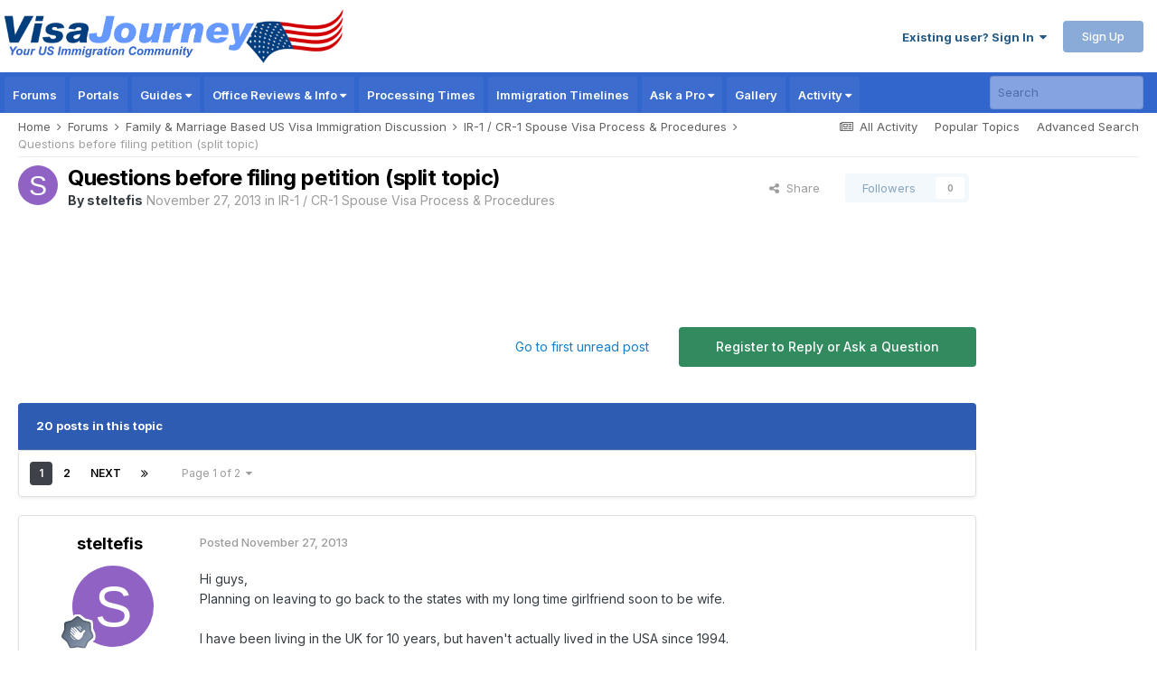

--- FILE ---
content_type: text/html;charset=UTF-8
request_url: https://www.visajourney.com/forums/topic/467843-questions-before-filing-petition-split-topic/
body_size: 49165
content:
<!DOCTYPE html>
<html lang="en-US" dir="ltr">
	<head>
		<meta charset="utf-8">
        
		<title>Questions before filing petition (split topic) - IR-1 / CR-1 Spouse Visa Process &amp; Procedures - VisaJourney</title>
		
		
		
		<link rel="dns-prefetch" href="//www.google-analytics.com">
        <link rel="dns-prefetch" href="//static.visajourney.com">
      	<link rel="dns-prefetch" href="//fonts.googleapis.com">
		<link rel="dns-prefetch" href="//connect.facebook.net">
		<link rel="dns-prefetch" href="//www.googletagservices.com">
		<link rel="dns-prefetch" href="//pagead2.googlesyndication.com">
      	<link rel="dns-prefetch" href="//c.amazon-adsystem.com">
      	<link rel="dns-prefetch" href="//tag.contextweb.com">
		<link rel="dns-prefetch" href="//contextual.media.net">   	
      	

	<meta name="viewport" content="width=device-width, initial-scale=1">


	
	
		<meta property="og:image" content="https://static.visajourney.com/images/uploads/monthly_2025_05/vjsquare.jpg.56b3d9f1b59efc99e409d26f0b2564a9.jpg">
	


	<meta name="twitter:card" content="summary_large_image" />


	
		<meta name="twitter:site" content="@visajourney" />
	



	
		
			
				<meta property="og:title" content="Questions before filing petition (split topic)">
			
		
	

	
		
			
				<meta property="og:type" content="website">
			
		
	

	
		
			
				<meta property="og:url" content="https://www.visajourney.com/forums/topic/467843-questions-before-filing-petition-split-topic/">
			
		
	

	
		
			
				<meta name="description" content="Hi guys, Planning on leaving to go back to the states with my long time girlfriend soon to be wife.I have been living in the UK for 10 years, but haven&#039;t actually lived in the USA since 1994.I am of dual citizenship (USA/Greek) which means I don&#039;t have to have a work visa to legally live in the U...">
			
		
	

	
		
			
				<meta property="og:description" content="Hi guys, Planning on leaving to go back to the states with my long time girlfriend soon to be wife.I have been living in the UK for 10 years, but haven&#039;t actually lived in the USA since 1994.I am of dual citizenship (USA/Greek) which means I don&#039;t have to have a work visa to legally live in the U...">
			
		
	

	
		
			
				<meta property="og:updated_time" content="2013-11-28T11:43:57Z">
			
		
	

	
		
			
				<meta property="og:site_name" content="VisaJourney">
			
		
	

	
		
			
				<meta property="og:locale" content="en_US">
			
		
	


	
		<link rel="next" href="https://www.visajourney.com/forums/topic/467843-questions-before-filing-petition-split-topic/page/2/" />
	

	
		<link rel="last" href="https://www.visajourney.com/forums/topic/467843-questions-before-filing-petition-split-topic/page/2/" />
	

	
		<link rel="canonical" href="https://www.visajourney.com/forums/topic/467843-questions-before-filing-petition-split-topic/" />
	





<link rel="manifest" href="https://www.visajourney.com/manifest.webmanifest/">
<meta name="msapplication-config" content="https://www.visajourney.com/browserconfig.xml/">
<meta name="msapplication-starturl" content="/">
<meta name="application-name" content="VisaJourney">
<meta name="apple-mobile-web-app-title" content="VisaJourney">

	<meta name="theme-color" content="#3366cc">


	<meta name="msapplication-TileColor" content="#ffffff">


	<link rel="mask-icon" href="https://static.visajourney.com/images/uploads/monthly_2019_05/VJ_svg.c449f4d8c5212ed1156b2b35c3f71a74?v=1746860879" color="#3366cc">




	

	
		
			<link rel="icon" sizes="36x36" href="https://static.visajourney.com/images/uploads/monthly_2025_05/android-chrome-36x36.png?v=1746860879">
		
	

	
		
			<link rel="icon" sizes="48x48" href="https://static.visajourney.com/images/uploads/monthly_2025_05/android-chrome-48x48.png?v=1746860879">
		
	

	
		
			<link rel="icon" sizes="72x72" href="https://static.visajourney.com/images/uploads/monthly_2025_05/android-chrome-72x72.png?v=1746860879">
		
	

	
		
			<link rel="icon" sizes="96x96" href="https://static.visajourney.com/images/uploads/monthly_2025_05/android-chrome-96x96.png?v=1746860879">
		
	

	
		
			<link rel="icon" sizes="144x144" href="https://static.visajourney.com/images/uploads/monthly_2025_05/android-chrome-144x144.png?v=1746860879">
		
	

	
		
			<link rel="icon" sizes="192x192" href="https://static.visajourney.com/images/uploads/monthly_2025_05/android-chrome-192x192.png?v=1746860879">
		
	

	
		
			<link rel="icon" sizes="256x256" href="https://static.visajourney.com/images/uploads/monthly_2025_05/android-chrome-256x256.png?v=1746860879">
		
	

	
		
			<link rel="icon" sizes="384x384" href="https://static.visajourney.com/images/uploads/monthly_2025_05/android-chrome-384x384.png?v=1746860879">
		
	

	
		
			<link rel="icon" sizes="512x512" href="https://static.visajourney.com/images/uploads/monthly_2025_05/android-chrome-512x512.png?v=1746860879">
		
	

	
		
			<meta name="msapplication-square70x70logo" content="https://static.visajourney.com/images/uploads/monthly_2025_05/msapplication-square70x70logo.png?v=1746860879"/>
		
	

	
		
			<meta name="msapplication-TileImage" content="https://static.visajourney.com/images/uploads/monthly_2025_05/msapplication-TileImage.png?v=1746860879"/>
		
	

	
		
			<meta name="msapplication-square150x150logo" content="https://static.visajourney.com/images/uploads/monthly_2025_05/msapplication-square150x150logo.png?v=1746860879"/>
		
	

	
		
			<meta name="msapplication-wide310x150logo" content="https://static.visajourney.com/images/uploads/monthly_2025_05/msapplication-wide310x150logo.png?v=1746860879"/>
		
	

	
		
			<meta name="msapplication-square310x310logo" content="https://static.visajourney.com/images/uploads/monthly_2025_05/msapplication-square310x310logo.png?v=1746860879"/>
		
	

	
		
			
				<link rel="apple-touch-icon" href="https://static.visajourney.com/images/uploads/monthly_2025_05/apple-touch-icon-57x57.png?v=1746860879">
			
		
	

	
		
			
				<link rel="apple-touch-icon" sizes="60x60" href="https://static.visajourney.com/images/uploads/monthly_2025_05/apple-touch-icon-60x60.png?v=1746860879">
			
		
	

	
		
			
				<link rel="apple-touch-icon" sizes="72x72" href="https://static.visajourney.com/images/uploads/monthly_2025_05/apple-touch-icon-72x72.png?v=1746860879">
			
		
	

	
		
			
				<link rel="apple-touch-icon" sizes="76x76" href="https://static.visajourney.com/images/uploads/monthly_2025_05/apple-touch-icon-76x76.png?v=1746860879">
			
		
	

	
		
			
				<link rel="apple-touch-icon" sizes="114x114" href="https://static.visajourney.com/images/uploads/monthly_2025_05/apple-touch-icon-114x114.png?v=1746860879">
			
		
	

	
		
			
				<link rel="apple-touch-icon" sizes="120x120" href="https://static.visajourney.com/images/uploads/monthly_2025_05/apple-touch-icon-120x120.png?v=1746860879">
			
		
	

	
		
			
				<link rel="apple-touch-icon" sizes="144x144" href="https://static.visajourney.com/images/uploads/monthly_2025_05/apple-touch-icon-144x144.png?v=1746860879">
			
		
	

	
		
			
				<link rel="apple-touch-icon" sizes="152x152" href="https://static.visajourney.com/images/uploads/monthly_2025_05/apple-touch-icon-152x152.png?v=1746860879">
			
		
	

	
		
			
				<link rel="apple-touch-icon" sizes="180x180" href="https://static.visajourney.com/images/uploads/monthly_2025_05/apple-touch-icon-180x180.png?v=1746860879">
			
		
	





<link rel="preload" href="//www.visajourney.com/applications/core/interface/font/fontawesome-webfont.woff2?v=4.7.0" as="font" crossorigin="anonymous">
      
        
      
		

	<link rel="preconnect" href="https://fonts.googleapis.com">
	<link rel="preconnect" href="https://fonts.gstatic.com" crossorigin>
	
		<!--<link href="https://fonts.googleapis.com/css2?family=Inter:wght@300;400;500;600;700&display=swap" rel="stylesheet">-->
		<link href="https://fonts.googleapis.com/css2?family=Inter:wght@300;400;500;600;700&display=swap" rel="stylesheet" media="print" onload="this.media='all'">
	



	<link rel='preload stylesheet' href='https://static.visajourney.com/images/uploads/css_built_8/341e4a57816af3ba440d891ca87450ff_framework.css?v=3afd0626d81768704670' as='style' media='all'>

	<link rel='preload stylesheet' href='https://static.visajourney.com/images/uploads/css_built_8/05e81b71abe4f22d6eb8d1a929494829_responsive.css?v=3afd0626d81768704670' as='style' media='all'>

	<link rel='preload stylesheet' href='https://static.visajourney.com/images/uploads/css_built_8/90eb5adf50a8c640f633d47fd7eb1778_core.css?v=3afd0626d81768704670' as='style' media='all'>

	<link rel='preload stylesheet' href='https://static.visajourney.com/images/uploads/css_built_8/5a0da001ccc2200dc5625c3f3934497d_core_responsive.css?v=3afd0626d81768704670' as='style' media='all'>

	<link rel='preload stylesheet' href='https://static.visajourney.com/images/uploads/css_built_8/62e269ced0fdab7e30e026f1d30ae516_forums.css?v=3afd0626d81768704670' as='style' media='all'>

	<link rel='preload stylesheet' href='https://static.visajourney.com/images/uploads/css_built_8/76e62c573090645fb99a15a363d8620e_forums_responsive.css?v=3afd0626d81768704670' as='style' media='all'>

	<link rel='preload stylesheet' href='https://static.visajourney.com/images/uploads/css_built_8/ebdea0c6a7dab6d37900b9190d3ac77b_topics.css?v=3afd0626d81768704670' as='style' media='all'>





<link rel='preload stylesheet' href='https://static.visajourney.com/images/uploads/css_built_8/258adbb6e4f3e83cd3b355f84e3fa002_custom.css?v=3afd0626d81768704670' as='style' media='all'>




		
		

	
	<link rel='shortcut icon' href='https://static.visajourney.com/images/uploads/monthly_2018_09/favicon.ico.0d6552b74f8d110617687ccb4abd48c6.ico' type="image/x-icon">

      
        
<script>(function(){/*

 Copyright The Closure Library Authors.
 SPDX-License-Identifier: Apache-2.0
*/
'use strict';var g=function(a){var b=0;return function(){return b<a.length?{done:!1,value:a[b++]}:{done:!0}}},l=this||self,m=/^[\w+/_-]+[=]{0,2}$/,p=null,q=function(){},r=function(a){var b=typeof a;if("object"==b)if(a){if(a instanceof Array)return"array";if(a instanceof Object)return b;var c=Object.prototype.toString.call(a);if("[object Window]"==c)return"object";if("[object Array]"==c||"number"==typeof a.length&&"undefined"!=typeof a.splice&&"undefined"!=typeof a.propertyIsEnumerable&&!a.propertyIsEnumerable("splice"))return"array";
if("[object Function]"==c||"undefined"!=typeof a.call&&"undefined"!=typeof a.propertyIsEnumerable&&!a.propertyIsEnumerable("call"))return"function"}else return"null";else if("function"==b&&"undefined"==typeof a.call)return"object";return b},u=function(a,b){function c(){}c.prototype=b.prototype;a.prototype=new c;a.prototype.constructor=a};var v=function(a,b){Object.defineProperty(l,a,{configurable:!1,get:function(){return b},set:q})};var y=function(a,b){this.b=a===w&&b||"";this.a=x},x={},w={};var aa=function(a,b){a.src=b instanceof y&&b.constructor===y&&b.a===x?b.b:"type_error:TrustedResourceUrl";if(null===p)b:{b=l.document;if((b=b.querySelector&&b.querySelector("script[nonce]"))&&(b=b.nonce||b.getAttribute("nonce"))&&m.test(b)){p=b;break b}p=""}b=p;b&&a.setAttribute("nonce",b)};var z=function(){return Math.floor(2147483648*Math.random()).toString(36)+Math.abs(Math.floor(2147483648*Math.random())^+new Date).toString(36)};var A=function(a,b){b=String(b);"application/xhtml+xml"===a.contentType&&(b=b.toLowerCase());return a.createElement(b)},B=function(a){this.a=a||l.document||document};B.prototype.appendChild=function(a,b){a.appendChild(b)};var C=function(a,b,c,d,e,f){try{var k=a.a,h=A(a.a,"SCRIPT");h.async=!0;aa(h,b);k.head.appendChild(h);h.addEventListener("load",function(){e();d&&k.head.removeChild(h)});h.addEventListener("error",function(){0<c?C(a,b,c-1,d,e,f):(d&&k.head.removeChild(h),f())})}catch(n){f()}};var ba=l.atob("aHR0cHM6Ly93d3cuZ3N0YXRpYy5jb20vaW1hZ2VzL2ljb25zL21hdGVyaWFsL3N5c3RlbS8xeC93YXJuaW5nX2FtYmVyXzI0ZHAucG5n"),ca=l.atob("WW91IGFyZSBzZWVpbmcgdGhpcyBtZXNzYWdlIGJlY2F1c2UgYWQgb3Igc2NyaXB0IGJsb2NraW5nIHNvZnR3YXJlIGlzIGludGVyZmVyaW5nIHdpdGggdGhpcyBwYWdlLg=="),da=l.atob("RGlzYWJsZSBhbnkgYWQgb3Igc2NyaXB0IGJsb2NraW5nIHNvZnR3YXJlLCB0aGVuIHJlbG9hZCB0aGlzIHBhZ2Uu"),ea=function(a,b,c){this.b=a;this.f=new B(this.b);this.a=null;this.c=[];this.g=!1;this.i=b;this.h=c},F=function(a){if(a.b.body&&!a.g){var b=
function(){D(a);l.setTimeout(function(){return E(a,3)},50)};C(a.f,a.i,2,!0,function(){l[a.h]||b()},b);a.g=!0}},D=function(a){for(var b=G(1,5),c=0;c<b;c++){var d=H(a);a.b.body.appendChild(d);a.c.push(d)}b=H(a);b.style.bottom="0";b.style.left="0";b.style.position="fixed";b.style.width=G(100,110).toString()+"%";b.style.zIndex=G(2147483544,2147483644).toString();b.style["background-color"]=I(249,259,242,252,219,229);b.style["box-shadow"]="0 0 12px #888";b.style.color=I(0,10,0,10,0,10);b.style.display=
"flex";b.style["justify-content"]="center";b.style["font-family"]="Roboto, Arial";c=H(a);c.style.width=G(80,85).toString()+"%";c.style.maxWidth=G(750,775).toString()+"px";c.style.margin="24px";c.style.display="flex";c.style["align-items"]="flex-start";c.style["justify-content"]="center";d=A(a.f.a,"IMG");d.className=z();d.src=ba;d.style.height="24px";d.style.width="24px";d.style["padding-right"]="16px";var e=H(a),f=H(a);f.style["font-weight"]="bold";f.textContent=ca;var k=H(a);k.textContent=da;J(a,
e,f);J(a,e,k);J(a,c,d);J(a,c,e);J(a,b,c);a.a=b;a.b.body.appendChild(a.a);b=G(1,5);for(c=0;c<b;c++)d=H(a),a.b.body.appendChild(d),a.c.push(d)},J=function(a,b,c){for(var d=G(1,5),e=0;e<d;e++){var f=H(a);b.appendChild(f)}b.appendChild(c);c=G(1,5);for(d=0;d<c;d++)e=H(a),b.appendChild(e)},G=function(a,b){return Math.floor(a+Math.random()*(b-a))},I=function(a,b,c,d,e,f){return"rgb("+G(Math.max(a,0),Math.min(b,255)).toString()+","+G(Math.max(c,0),Math.min(d,255)).toString()+","+G(Math.max(e,0),Math.min(f,
255)).toString()+")"},H=function(a){a=A(a.f.a,"DIV");a.className=z();return a},E=function(a,b){0>=b||null!=a.a&&0!=a.a.offsetHeight&&0!=a.a.offsetWidth||(fa(a),D(a),l.setTimeout(function(){return E(a,b-1)},50))},fa=function(a){var b=a.c;var c="undefined"!=typeof Symbol&&Symbol.iterator&&b[Symbol.iterator];b=c?c.call(b):{next:g(b)};for(c=b.next();!c.done;c=b.next())(c=c.value)&&c.parentNode&&c.parentNode.removeChild(c);a.c=[];(b=a.a)&&b.parentNode&&b.parentNode.removeChild(b);a.a=null};var ia=function(a,b,c,d,e){var f=ha(c),k=function(n){n.appendChild(f);l.setTimeout(function(){f?(0!==f.offsetHeight&&0!==f.offsetWidth?b():a(),f.parentNode&&f.parentNode.removeChild(f)):a()},d)},h=function(n){document.body?k(document.body):0<n?l.setTimeout(function(){h(n-1)},e):b()};h(3)},ha=function(a){var b=document.createElement("div");b.className=a;b.style.width="1px";b.style.height="1px";b.style.position="absolute";b.style.left="-10000px";b.style.top="-10000px";b.style.zIndex="-10000";return b};var K={},L=null;var M=function(){},N="function"==typeof Uint8Array,O=function(a,b){a.b=null;b||(b=[]);a.j=void 0;a.f=-1;a.a=b;a:{if(b=a.a.length){--b;var c=a.a[b];if(!(null===c||"object"!=typeof c||Array.isArray(c)||N&&c instanceof Uint8Array)){a.g=b-a.f;a.c=c;break a}}a.g=Number.MAX_VALUE}a.i={}},P=[],Q=function(a,b){if(b<a.g){b+=a.f;var c=a.a[b];return c===P?a.a[b]=[]:c}if(a.c)return c=a.c[b],c===P?a.c[b]=[]:c},R=function(a,b,c){a.b||(a.b={});if(!a.b[c]){var d=Q(a,c);d&&(a.b[c]=new b(d))}return a.b[c]};
M.prototype.h=N?function(){var a=Uint8Array.prototype.toJSON;Uint8Array.prototype.toJSON=function(){var b;void 0===b&&(b=0);if(!L){L={};for(var c="ABCDEFGHIJKLMNOPQRSTUVWXYZabcdefghijklmnopqrstuvwxyz0123456789".split(""),d=["+/=","+/","-_=","-_.","-_"],e=0;5>e;e++){var f=c.concat(d[e].split(""));K[e]=f;for(var k=0;k<f.length;k++){var h=f[k];void 0===L[h]&&(L[h]=k)}}}b=K[b];c=[];for(d=0;d<this.length;d+=3){var n=this[d],t=(e=d+1<this.length)?this[d+1]:0;h=(f=d+2<this.length)?this[d+2]:0;k=n>>2;n=(n&
3)<<4|t>>4;t=(t&15)<<2|h>>6;h&=63;f||(h=64,e||(t=64));c.push(b[k],b[n],b[t]||"",b[h]||"")}return c.join("")};try{return JSON.stringify(this.a&&this.a,S)}finally{Uint8Array.prototype.toJSON=a}}:function(){return JSON.stringify(this.a&&this.a,S)};var S=function(a,b){return"number"!==typeof b||!isNaN(b)&&Infinity!==b&&-Infinity!==b?b:String(b)};M.prototype.toString=function(){return this.a.toString()};var T=function(a){O(this,a)};u(T,M);var U=function(a){O(this,a)};u(U,M);var ja=function(a,b){this.c=new B(a);var c=R(b,T,5);c=new y(w,Q(c,4)||"");this.b=new ea(a,c,Q(b,4));this.a=b},ka=function(a,b,c,d){b=new T(b?JSON.parse(b):null);b=new y(w,Q(b,4)||"");C(a.c,b,3,!1,c,function(){ia(function(){F(a.b);d(!1)},function(){d(!0)},Q(a.a,2),Q(a.a,3),Q(a.a,1))})};var la=function(a,b){V(a,"internal_api_load_with_sb",function(c,d,e){ka(b,c,d,e)});V(a,"internal_api_sb",function(){F(b.b)})},V=function(a,b,c){a=l.btoa(a+b);v(a,c)},W=function(a,b,c){for(var d=[],e=2;e<arguments.length;++e)d[e-2]=arguments[e];e=l.btoa(a+b);e=l[e];if("function"==r(e))e.apply(null,d);else throw Error("API not exported.");};var X=function(a){O(this,a)};u(X,M);var Y=function(a){this.h=window;this.a=a;this.b=Q(this.a,1);this.f=R(this.a,T,2);this.g=R(this.a,U,3);this.c=!1};Y.prototype.start=function(){ma();var a=new ja(this.h.document,this.g);la(this.b,a);na(this)};
var ma=function(){var a=function(){if(!l.frames.googlefcPresent)if(document.body){var b=document.createElement("iframe");b.style.display="none";b.style.width="0px";b.style.height="0px";b.style.border="none";b.style.zIndex="-1000";b.style.left="-1000px";b.style.top="-1000px";b.name="googlefcPresent";document.body.appendChild(b)}else l.setTimeout(a,5)};a()},na=function(a){var b=Date.now();W(a.b,"internal_api_load_with_sb",a.f.h(),function(){var c;var d=a.b,e=l[l.btoa(d+"loader_js")];if(e){e=l.atob(e);
e=parseInt(e,10);d=l.btoa(d+"loader_js").split(".");var f=l;d[0]in f||"undefined"==typeof f.execScript||f.execScript("var "+d[0]);for(;d.length&&(c=d.shift());)d.length?f[c]&&f[c]!==Object.prototype[c]?f=f[c]:f=f[c]={}:f[c]=null;c=Math.abs(b-e);c=1728E5>c?0:c}else c=-1;0!=c&&(W(a.b,"internal_api_sb"),Z(a,Q(a.a,6)))},function(c){Z(a,c?Q(a.a,4):Q(a.a,5))})},Z=function(a,b){a.c||(a.c=!0,a=new l.XMLHttpRequest,a.open("GET",b,!0),a.send())};(function(a,b){l[a]=function(c){for(var d=[],e=0;e<arguments.length;++e)d[e-0]=arguments[e];l[a]=q;b.apply(null,d)}})("__d3lUW8vwsKlB__",function(a){"function"==typeof window.atob&&(a=window.atob(a),a=new X(a?JSON.parse(a):null),(new Y(a)).start())});}).call(this);

window.__d3lUW8vwsKlB__("[base64]");</script>




<script type="text/javascript" src="https://static.visajourney.com/prebid/prebid3.26.0-20200716.js" async></script>


<script type = "text/javascript"> 
	window.googletag = window.googletag || {}; 
	googletag.cmd = googletag.cmd || []; 
	(function() { window.advBidxc = window.advBidxc || {}; 
		window.advBidxc.timeout = 400; 
		window.advBidxc.customerId = "8CU2CYR88"; //Media.net Customer ID 
		window.advBidxc.domain = window.location.hostname; 
		function loadScript(tagSrc) { 
			var scriptTag = document.createElement('script'), 
				placeTag = document.getElementsByTagName("script")[0]; 
			scriptTag.type = 'text/javascript'; 
			scriptTag.async = true; 
			scriptTag.src = tagSrc; 
			placeTag.parentNode.insertBefore(scriptTag, placeTag); 
		} 
		function loadGPT() { 
			if (!window.advBidxc.isAdServerLoaded) { 
				loadScript('//www.googletagservices.com/tag/js/gpt.js'); 
				window.advBidxc.isAdServerLoaded = true; 
			} 
		} 
		window.advBidxc.loadGPT = setTimeout(loadGPT, window.advBidxc.timeout); 
		var isSSL = 'https:' == document.location.protocol; 
		var mnSrc = '//hbx.media.net/bidexchange.js?cid=' + window.advBidxc.customerId + '&dn=' + window.advBidxc.domain + (isSSL ? '&https=1' : ''); 
		loadScript(mnSrc); 
	})(); 
</script>

  
<script>
  googletag.cmd.push(function() {
  	var mapping_rectangle1 = googletag.sizeMapping().
  		addSize([768, 200], [300, 250]).
  		addSize([0, 0], []).
  		build();
  	var mapping_leader_rectangle = googletag.sizeMapping().
  		addSize([768, 200], [728, 90]).
  		addSize([0, 0], [300, 250]).
  		build();
  	var mapping_leaderboard1 = googletag.sizeMapping().
  		addSize([768, 200], [728, 90]).
  		addSize([0, 0], [[320, 100],[320, 50]]).
  		build();
    var mapping_leaderboard1_x50 = googletag.sizeMapping().
  		addSize([768, 200], [728, 90]).
  		addSize([0, 0], [320, 50]).
  		build();
  	var mapping_skyscraper = googletag.sizeMapping().
  		addSize([980, 200], [160, 600]).
  		addSize([0, 0], []).
  		build();
    var mapping_large_skyscraper = googletag.sizeMapping().
  		addSize([980, 200], [300, 600]).
  		addSize([0, 0], []).
  		build();
  	var mapping_mobile_only_leaderboard = googletag.sizeMapping().
  		addSize([980, 200], []).
  		addSize([0, 0], [[320, 100],[320, 50]]).
  		build();
  	var mapping_mobile_only_leadout = googletag.sizeMapping().
  		addSize([768, 200], []).
  		addSize([0, 0], [300, 250]).
  		build();

    
    
    
    	googletag.defineSlot('/22806162/VisaJourney-Forums-Topic-After-Post-2', [[728, 90], [300, 250]], 'div-gpt-ad-1488776562238-5').defineSizeMapping(mapping_leader_rectangle).addService(googletag.pubads());
    	googletag.defineSlot('/22806162/VisaJourney-Forums-Topic-After-Post-8', [[728, 90], [300, 250]], 'div-gpt-ad-1493746329829-0').defineSizeMapping(mapping_leader_rectangle).addService(googletag.pubads());
    	googletag.defineSlot('/22806162/VisaJourney-Forums-Topic-Top', [[728, 90], [320, 100], [320, 50]], 'div-gpt-ad-1488776562238-1').defineSizeMapping(mapping_leaderboard1).addService(googletag.pubads());
    	googletag.defineSlot('/22806162/VisaJourney-Forums-Topic-Bottom', [[728, 90], [300, 250]], 'div-gpt-ad-1488776562238-2').defineSizeMapping(mapping_leader_rectangle).addService(googletag.pubads());
    	googletag.defineSlot('/22806162/VisaJourney-Forums-Topic-Side', [160, 600], 'div-gpt-ad-1488776562238-8').defineSizeMapping(mapping_skyscraper).addService(googletag.pubads());
	
    
    
	
	
	
	
	
	
    
    
    
    
    
    
    
    
    
    
    
    
    
    
    googletag.pubads().enableSingleRequest();
    googletag.pubads().disableInitialLoad();
    googletag.enableServices();
  });
</script>

<script>
//load the apstag.js library
!function(a9,a,p,s,t,A,g){if(a[a9])return;function q(c,r){a[a9]._Q.push([c,r])}a[a9]={init:function(){q("i",arguments)},fetchBids:function(){q("f",arguments)},setDisplayBids:function(){},targetingKeys:function(){return[]},_Q:[]};A=p.createElement(s);A.async=!0;A.src=t;g=p.getElementsByTagName(s)[0];g.parentNode.insertBefore(A,g)}("apstag",window,document,"script","//c.amazon-adsystem.com/aax2/apstag.js");

var BrowserWidth = window.innerWidth && document.documentElement.clientWidth ? Math.min(window.innerWidth, document.documentElement.clientWidth) : window.innerWidth || document.documentElement.clientWidth || document.getElementsByTagName('body')[0].clientWidth;

//initialize the apstag.js library on the page to allow bidding
apstag.init({
     pubID: '25ef645d-03b6-4b76-b25e-f9029dcc9edf', //enter your pub ID here as shown above, it must within quotes
     adServer: 'googletag'
});
apstag.fetchBids({
     slots: [ 
				
				{ 
				slotID: 'div-gpt-ad-1488776562238-1', 
         		slotName: '/22806162/VisaJourney-Forums-Topic-Top',
				sizes: (BrowserWidth > 768) ? [[728, 90]] : [[320, 50]],
				},{ 
				slotID: 'div-gpt-ad-1488776562238-2', 
				slotName: '/22806162/VisaJourney-Forums-Topic-Bottom',
				sizes: (BrowserWidth > 768) ? [[728, 90]] : [[300, 250]],
				},{ 
				slotID: 'div-gpt-ad-1488776562238-5', 
				slotName: '/22806162/VisaJourney-Forums-Topic-After-Post-2',
				sizes: (BrowserWidth > 768) ? [[728, 90]] : [[300, 250]],
				},{ 
				slotID: 'div-gpt-ad-1493746329829-0', 
				slotName: '/22806162/VisaJourney-Forums-Topic-After-Post-8',
				sizes: (BrowserWidth > 768) ? [[728, 90]] : [[300, 250]],
				},{ 
				slotID: 'div-gpt-ad-1488776562238-8', 
				slotName: '/22806162/VisaJourney-Forums-Topic-Side',
				sizes: (BrowserWidth > 980) ? [[160, 600]] : [[]],
				},
				
				
				
				
				
				
                
			],
     timeout: 2e3
}, function(bids) {
     // set apstag targeting on googletag, then trigger the first DFP request in googletag's disableInitialLoad integration
     googletag.cmd.push(function(){
         apstag.setDisplayBids();
         //googletag.pubads().refresh();
     });
}); 
</script>

  
  <!-- Prebid Config Section START -->
  <!-- Make sure this is inserted before your GPT tag -->
  <script> 
    var PREBID_TIMEOUT = 1000;
    var FAILSAFE_TIMEOUT = 3000;

	var BrowserWidth = window.innerWidth && document.documentElement.clientWidth ? Math.min(window.innerWidth, document.documentElement.clientWidth) : window.innerWidth || document.documentElement.clientWidth || document.getElementsByTagName('body')[0].clientWidth;
	
    var adUnits = [
	
      {
        code: 'div-gpt-ad-1488776562238-8',
		mediaTypes: {
                    banner: {
                        sizes: (BrowserWidth > 980) ? [160, 600] : []
                    }
                },
        bids: [
          	{
            	bidder: 'sovrn',
            	params: {
               		tagid: (BrowserWidth > 980) ? '444552' : ''
            	}
        	}/*,
        	{
            	bidder: 'aol',
            	params: {
               		network: '11019.1',
               		placement: (BrowserWidth > 980) ? '4519689' : ''
            	}
        	},
			{
            	bidder: 'emx_digital',
            	params: {
               		tagid: (BrowserWidth > 980) ? '64181' : ''
            	}
        	},
			{
            	bidder: 'rhythmone',
            	params: {
               		placementId: (BrowserWidth > 980) ? '77265' : ''
            	}
        	},
			{
            	bidder: 'districtmDMX',
            	params: {
               		dmxid: (BrowserWidth > 980) ? '240414' : '',
               		memberid: 101549
            	}
        	},
			{
            	bidder: 'districtm',
            	params: {
               		placementId: (BrowserWidth > 980) ? '13840519' : '',
            	}
        	}*/]
      },
    
    
      {
        code: 'div-gpt-ad-1488776562238-1',
		mediaTypes: {
                    banner: {
                        sizes: (BrowserWidth > 768) ? [728, 90] : [320, 100]
                    }
                },
        bids: [
          	{
            	bidder: 'sovrn',
            	params: {
               		tagid: (BrowserWidth > 768) ? '444555' : '467831'
            	}
        	}/*,
        	{
            	bidder: 'aol',
            	params: {
               		network: '11019.1',
               		placement: (BrowserWidth > 768) ? '4519688' : '4524835'
            	}
        	},
			{
            	bidder: 'emx_digital',
            	params: {
               		tagid: (BrowserWidth > 768) ? '64176' : '64181'
            	}
        	},
			{
            	bidder: 'rhythmone',
            	params: {
               		placementId: (BrowserWidth > 768) ? '77265' : '77265'
            	}
        	},
			{
            	bidder: 'districtmDMX',
            	params: {
               		dmxid: (BrowserWidth > 768) ? '239010' : '239016',
               		memberid: 101549
            	}
        	},
			{
            	bidder: 'districtm',
            	params: {
               		placementId: (BrowserWidth > 768) ? '13820749' : '13820755',
            	}
        	}*/]
      },
    
    
      {
        code: 'div-gpt-ad-1488776562238-2',
		mediaTypes: {
                    banner: {
                        sizes: (BrowserWidth > 768) ? [728, 90] : [300, 250]
                    }
                },
        bids: [
          	{
            	bidder: 'sovrn',
            	params: {
               		tagid: (BrowserWidth > 768) ? '444556' : '444551'
            	}
        	}/*,
        	{
            	bidder: 'aol',
            	params: {
               		network: '11019.1',
               		placement: (BrowserWidth > 768) ? '4519687' : '4519680'
            	}
        	},
			{
            	bidder: 'emx_digital',
            	params: {
               		tagid: (BrowserWidth > 768) ? '64178' : '64184'
            	}
        	},
			{
            	bidder: 'rhythmone',
            	params: {
               		placementId: (BrowserWidth > 768) ? '77265' : '77265'
            	}
        	},
			{
            	bidder: 'districtmDMX',
            	params: {
               		dmxid: (BrowserWidth > 768) ? '239011' : '239013',
               		memberid: 101549
            	}
        	},
			{
            	bidder: 'districtm',
            	params: {
               		placementId: (BrowserWidth > 768) ? '13820750' : '13820752',
            	}
        	}*/]
      },
    
    
      {
        code: 'div-gpt-ad-1488776562238-5',
		mediaTypes: {
                    banner: {
                        sizes: (BrowserWidth > 768) ? [728, 90] : [300, 250]
                    }
                },
        bids: [
          	{
            	bidder: 'sovrn',
            	params: {
               		tagid: (BrowserWidth > 768) ? '470041' : '470042'
            	}
        	}/*,
        	{
            	bidder: 'aol',
            	params: {
               		network: '11019.1',
               		placement: (BrowserWidth > 768) ? '4572726' : '4572725'
            	}
        	},
			{
            	bidder: 'emx_digital',
            	params: {
               		tagid: (BrowserWidth > 768) ? '64177' : '64183'
            	}
        	},
			{
            	bidder: 'rhythmone',
            	params: {
               		placementId: (BrowserWidth > 768) ? '77265' : '77265'
            	}
        	},
			{
            	bidder: 'districtmDMX',
            	params: {
               		dmxid: (BrowserWidth > 768) ? '239011' : '239013',
               		memberid: 101549
            	}
        	},
			{
            	bidder: 'districtm',
            	params: {
               		placementId: (BrowserWidth > 768) ? '13820750' : '13820752',
            	}
        	}*/]
      },
    
	
    
    
    
    
    
    
    
    
	
    
    
    
    
    
    
    ];
    
    var pbjs = pbjs || {};
    pbjs.que = pbjs.que || [];
    
    pbjs.bidderSettings = {
      emx_digital: {
        bidCpmAdjustment : function(bidCpm, bid){
          // adjust the bid in real time before the auction takes place
          return bidCpm * 0.80;
        }
      },
      districtm: {
		bidCpmAdjustment: function (bidCpm, bid) {
		  return bidCpm * 0.85; // 85% Publisher/15% District M, replace with your revenue share as required.
		}
      }
    };

	const customConfigObject = {
	  "buckets" : [{
		  "precision": 2,  //default is 2 if omitted - means 2.1234 rounded to 2 decimal places = 2.12
		  "min" : 0.00,
		  "max" : 1.00,
		  "increment" : 0.01
		},
        {
		  "precision": 2,  //default is 2 if omitted - means 2.1234 rounded to 2 decimal places = 2.12
		  "min" : 1.05,
		  "max" : 4.00,
		  "increment" : 0.05
		},
        {
		  "precision": 2,  //default is 2 if omitted - means 2.1234 rounded to 2 decimal places = 2.12
		  "min" : 4.10,
		  "max" : 6.00,
		  "increment" : 0.1
		},
		{
		  "precision": 2,
		  "min" : 6.50,
		  "max" : 10.00,
		  "increment" : 0.50
		}]
	};

	//set custom config object
	pbjs.que.push(function() {
		pbjs.setConfig({
			priceGranularity: customConfigObject,
			userSync: {
				filterSettings: {
					iframe: {
						bidders: '*',   // '*' means all bidders
						filter: 'include'
					}
				}
			}
		})
    });

  </script>
  <!-- Prebid Config Section END -->
  
  <!-- Prebid Boilerplate Section START. No Need to Edit. -->

  <script>
    pbjs.que.push(function() {
        pbjs.addAdUnits(adUnits);
		pbjs.requestBids({
			bidsBackHandler: initAdserver,
			timeout: PREBID_TIMEOUT
		});
    });
    
	function initAdserver() {
		if (pbjs.initAdserverSet) return;
		pbjs.initAdserverSet = true;
		googletag.cmd.push(function() {
			pbjs.que.push(function() {
				pbjs.setTargetingForGPTAsync();
				googletag.pubads().refresh();
			});
		});
	}

	 // in case PBJS doesn't load
		setTimeout(function() {
			initAdserver();
		}, FAILSAFE_TIMEOUT);

  </script>
  <!-- Prebid Boilerplate Section END -->
  
<!--
~ Copyright (C) 2014-2015 Media.net Advertising FZ-LLC All Rights Reserved
-->
<script type="text/javascript">
    window._mNHandle = window._mNHandle || {};
    window._mNHandle.queue = window._mNHandle.queue || [];
    medianet_versionId = "121199"; 
    (function() {
        var sct = document.createElement("script"),
        sctHl = document.getElementsByTagName("script")[0],
        isSSL = 'https:' == document.location.protocol;
        sct.type = "text/javascript";
        sct.src = (isSSL ? 'https:' : 'http:') + '//contextual.media.net/dmedianet.js?cid=8CU1GR4A6' + (isSSL ? '&https=1' : '')+'';
        sct.async = "async";
        sctHl.parentNode.insertBefore(sct, sctHl);
    })();
</script>
		
<!-- Google GA4 tag (gtag.js) -->
<script async src="https://www.googletagmanager.com/gtag/js?id=G-C96CHV8GFC"></script>
<script>
  window.dataLayer = window.dataLayer || [];
  function gtag(){dataLayer.push(arguments);}
  gtag('js', new Date());

  gtag('config', 'G-C96CHV8GFC');
</script>

<!-- Global site tag (gtag.js) - Google Ads: 969675719 -->
<script async src="https://www.googletagmanager.com/gtag/js?id=AW-969675719"></script>
<script>
  window.dataLayer = window.dataLayer || [];
  function gtag(){dataLayer.push(arguments);}
  gtag('js', new Date());

  gtag('config', 'AW-969675719');
</script>

<!-- MS Clarity -->
<script type="text/javascript">
    (function(c,l,a,r,i,t,y){
        c[a]=c[a]||function(){(c[a].q=c[a].q||[]).push(arguments)};
        t=l.createElement(r);t.async=1;t.src="https://www.clarity.ms/tag/"+i;
        y=l.getElementsByTagName(r)[0];y.parentNode.insertBefore(t,y);
    })(window, document, "clarity", "script", "rajkhg1y6h");
</script>

<!-- Facebook Pixel Code -->
<script>
  !function(f,b,e,v,n,t,s)
  {if(f.fbq)return;n=f.fbq=function(){n.callMethod?
  n.callMethod.apply(n,arguments):n.queue.push(arguments)};
  if(!f._fbq)f._fbq=n;n.push=n;n.loaded=!0;n.version='2.0';
  n.queue=[];t=b.createElement(e);t.async=!0;
  t.src=v;s=b.getElementsByTagName(e)[0];
  s.parentNode.insertBefore(t,s)}(window, document,'script',
  'https://connect.facebook.net/en_US/fbevents.js');
  fbq('init', '1641875125894262');
  fbq('track', 'PageView');
</script>
<noscript><img height="1" width="1" style="display:none"
  src="https://www.facebook.com/tr?id=1641875125894262&ev=PageView&noscript=1"
/></noscript>
<!-- End Facebook Pixel Code -->


<script data-ad-client="ca-pub-3407508467788263" async src="https://pagead2.googlesyndication.com/pagead/js/adsbygoogle.js"></script>
<script>
  (adsbygoogle = window.adsbygoogle || []).push({
    google_ad_client: "ca-pub-3407508467788263",
    enable_page_level_ads: true,
    overlays: {bottom: true}
  });
</script>


<!-- Ad Recovery Start -->
<script async src="https://fundingchoicesmessages.google.com/i/pub-3407508467788263?ers=1" nonce="02ubcDTQwGSYaUV8A_enDA"></script><script nonce="02ubcDTQwGSYaUV8A_enDA">(function() {function signalGooglefcPresent() {if (!window.frames['googlefcPresent']) {if (document.body) {const iframe = document.createElement('iframe'); iframe.style = 'width: 0; height: 0; border: none; z-index: -1000; left: -1000px; top: -1000px;'; iframe.style.display = 'none'; iframe.name = 'googlefcPresent'; document.body.appendChild(iframe);} else {setTimeout(signalGooglefcPresent, 0);}}}signalGooglefcPresent();})();</script>
<script>(function(){'use strict';function aa(a){var b=0;return function(){return b<a.length?{done:!1,value:a[b++]}:{done:!0}}}var ba="function"==typeof Object.defineProperties?Object.defineProperty:function(a,b,c){if(a==Array.prototype||a==Object.prototype)return a;a[b]=c.value;return a};
function ca(a){a=["object"==typeof globalThis&&globalThis,a,"object"==typeof window&&window,"object"==typeof self&&self,"object"==typeof global&&global];for(var b=0;b<a.length;++b){var c=a[b];if(c&&c.Math==Math)return c}throw Error("Cannot find global object");}var da=ca(this);function k(a,b){if(b)a:{var c=da;a=a.split(".");for(var d=0;d<a.length-1;d++){var e=a[d];if(!(e in c))break a;c=c[e]}a=a[a.length-1];d=c[a];b=b(d);b!=d&&null!=b&&ba(c,a,{configurable:!0,writable:!0,value:b})}}
function ea(a){return a.raw=a}function m(a){var b="undefined"!=typeof Symbol&&Symbol.iterator&&a[Symbol.iterator];if(b)return b.call(a);if("number"==typeof a.length)return{next:aa(a)};throw Error(String(a)+" is not an iterable or ArrayLike");}function fa(a){for(var b,c=[];!(b=a.next()).done;)c.push(b.value);return c}var ha="function"==typeof Object.create?Object.create:function(a){function b(){}b.prototype=a;return new b},n;
if("function"==typeof Object.setPrototypeOf)n=Object.setPrototypeOf;else{var q;a:{var ia={a:!0},ja={};try{ja.__proto__=ia;q=ja.a;break a}catch(a){}q=!1}n=q?function(a,b){a.__proto__=b;if(a.__proto__!==b)throw new TypeError(a+" is not extensible");return a}:null}var ka=n;
function r(a,b){a.prototype=ha(b.prototype);a.prototype.constructor=a;if(ka)ka(a,b);else for(var c in b)if("prototype"!=c)if(Object.defineProperties){var d=Object.getOwnPropertyDescriptor(b,c);d&&Object.defineProperty(a,c,d)}else a[c]=b[c];a.A=b.prototype}function la(){for(var a=Number(this),b=[],c=a;c<arguments.length;c++)b[c-a]=arguments[c];return b}k("Number.MAX_SAFE_INTEGER",function(){return 9007199254740991});
k("Number.isFinite",function(a){return a?a:function(b){return"number"!==typeof b?!1:!isNaN(b)&&Infinity!==b&&-Infinity!==b}});k("Number.isInteger",function(a){return a?a:function(b){return Number.isFinite(b)?b===Math.floor(b):!1}});k("Number.isSafeInteger",function(a){return a?a:function(b){return Number.isInteger(b)&&Math.abs(b)<=Number.MAX_SAFE_INTEGER}});
k("Math.trunc",function(a){return a?a:function(b){b=Number(b);if(isNaN(b)||Infinity===b||-Infinity===b||0===b)return b;var c=Math.floor(Math.abs(b));return 0>b?-c:c}});k("Object.is",function(a){return a?a:function(b,c){return b===c?0!==b||1/b===1/c:b!==b&&c!==c}});k("Array.prototype.includes",function(a){return a?a:function(b,c){var d=this;d instanceof String&&(d=String(d));var e=d.length;c=c||0;for(0>c&&(c=Math.max(c+e,0));c<e;c++){var f=d[c];if(f===b||Object.is(f,b))return!0}return!1}});
k("String.prototype.includes",function(a){return a?a:function(b,c){if(null==this)throw new TypeError("The 'this' value for String.prototype.includes must not be null or undefined");if(b instanceof RegExp)throw new TypeError("First argument to String.prototype.includes must not be a regular expression");return-1!==this.indexOf(b,c||0)}});/*

 Copyright The Closure Library Authors.
 SPDX-License-Identifier: Apache-2.0
*/
var t=this||self;function v(a){return a};var w,x;a:{for(var ma=["CLOSURE_FLAGS"],y=t,z=0;z<ma.length;z++)if(y=y[ma[z]],null==y){x=null;break a}x=y}var na=x&&x[610401301];w=null!=na?na:!1;var A,oa=t.navigator;A=oa?oa.userAgentData||null:null;function B(a){return w?A?A.brands.some(function(b){return(b=b.brand)&&-1!=b.indexOf(a)}):!1:!1}function C(a){var b;a:{if(b=t.navigator)if(b=b.userAgent)break a;b=""}return-1!=b.indexOf(a)};function D(){return w?!!A&&0<A.brands.length:!1}function E(){return D()?B("Chromium"):(C("Chrome")||C("CriOS"))&&!(D()?0:C("Edge"))||C("Silk")};var pa=D()?!1:C("Trident")||C("MSIE");!C("Android")||E();E();C("Safari")&&(E()||(D()?0:C("Coast"))||(D()?0:C("Opera"))||(D()?0:C("Edge"))||(D()?B("Microsoft Edge"):C("Edg/"))||D()&&B("Opera"));var qa={},F=null;var ra="undefined"!==typeof Uint8Array,sa=!pa&&"function"===typeof btoa;function G(){return"function"===typeof BigInt};var H=0,I=0;function ta(a){var b=0>a;a=Math.abs(a);var c=a>>>0;a=Math.floor((a-c)/4294967296);b&&(c=m(ua(c,a)),b=c.next().value,a=c.next().value,c=b);H=c>>>0;I=a>>>0}function va(a,b){b>>>=0;a>>>=0;if(2097151>=b)var c=""+(4294967296*b+a);else G()?c=""+(BigInt(b)<<BigInt(32)|BigInt(a)):(c=(a>>>24|b<<8)&16777215,b=b>>16&65535,a=(a&16777215)+6777216*c+6710656*b,c+=8147497*b,b*=2,1E7<=a&&(c+=Math.floor(a/1E7),a%=1E7),1E7<=c&&(b+=Math.floor(c/1E7),c%=1E7),c=b+wa(c)+wa(a));return c}
function wa(a){a=String(a);return"0000000".slice(a.length)+a}function ua(a,b){b=~b;a?a=~a+1:b+=1;return[a,b]};var J;J="function"===typeof Symbol&&"symbol"===typeof Symbol()?Symbol():void 0;var xa=J?function(a,b){a[J]|=b}:function(a,b){void 0!==a.g?a.g|=b:Object.defineProperties(a,{g:{value:b,configurable:!0,writable:!0,enumerable:!1}})},K=J?function(a){return a[J]|0}:function(a){return a.g|0},L=J?function(a){return a[J]}:function(a){return a.g},M=J?function(a,b){a[J]=b;return a}:function(a,b){void 0!==a.g?a.g=b:Object.defineProperties(a,{g:{value:b,configurable:!0,writable:!0,enumerable:!1}});return a};function ya(a,b){M(b,(a|0)&-14591)}function za(a,b){M(b,(a|34)&-14557)}
function Aa(a){a=a>>14&1023;return 0===a?536870912:a};var N={},Ba={};function Ca(a){return!(!a||"object"!==typeof a||a.g!==Ba)}function Da(a){return null!==a&&"object"===typeof a&&!Array.isArray(a)&&a.constructor===Object}function P(a,b,c){if(!Array.isArray(a)||a.length)return!1;var d=K(a);if(d&1)return!0;if(!(b&&(Array.isArray(b)?b.includes(c):b.has(c))))return!1;M(a,d|1);return!0}Object.freeze(new function(){});Object.freeze(new function(){});var Ea=/^-?([1-9][0-9]*|0)(\.[0-9]+)?$/;var Q;function Fa(a,b){Q=b;a=new a(b);Q=void 0;return a}
function R(a,b,c){null==a&&(a=Q);Q=void 0;if(null==a){var d=96;c?(a=[c],d|=512):a=[];b&&(d=d&-16760833|(b&1023)<<14)}else{if(!Array.isArray(a))throw Error();d=K(a);if(d&64)return a;d|=64;if(c&&(d|=512,c!==a[0]))throw Error();a:{c=a;var e=c.length;if(e){var f=e-1;if(Da(c[f])){d|=256;b=f-(+!!(d&512)-1);if(1024<=b)throw Error();d=d&-16760833|(b&1023)<<14;break a}}if(b){b=Math.max(b,e-(+!!(d&512)-1));if(1024<b)throw Error();d=d&-16760833|(b&1023)<<14}}}M(a,d);return a};function Ga(a){switch(typeof a){case "number":return isFinite(a)?a:String(a);case "boolean":return a?1:0;case "object":if(a)if(Array.isArray(a)){if(P(a,void 0,0))return}else if(ra&&null!=a&&a instanceof Uint8Array){if(sa){for(var b="",c=0,d=a.length-10240;c<d;)b+=String.fromCharCode.apply(null,a.subarray(c,c+=10240));b+=String.fromCharCode.apply(null,c?a.subarray(c):a);a=btoa(b)}else{void 0===b&&(b=0);if(!F){F={};c="ABCDEFGHIJKLMNOPQRSTUVWXYZabcdefghijklmnopqrstuvwxyz0123456789".split("");d=["+/=",
"+/","-_=","-_.","-_"];for(var e=0;5>e;e++){var f=c.concat(d[e].split(""));qa[e]=f;for(var g=0;g<f.length;g++){var h=f[g];void 0===F[h]&&(F[h]=g)}}}b=qa[b];c=Array(Math.floor(a.length/3));d=b[64]||"";for(e=f=0;f<a.length-2;f+=3){var l=a[f],p=a[f+1];h=a[f+2];g=b[l>>2];l=b[(l&3)<<4|p>>4];p=b[(p&15)<<2|h>>6];h=b[h&63];c[e++]=g+l+p+h}g=0;h=d;switch(a.length-f){case 2:g=a[f+1],h=b[(g&15)<<2]||d;case 1:a=a[f],c[e]=b[a>>2]+b[(a&3)<<4|g>>4]+h+d}a=c.join("")}return a}}return a};function Ha(a,b,c){a=Array.prototype.slice.call(a);var d=a.length,e=b&256?a[d-1]:void 0;d+=e?-1:0;for(b=b&512?1:0;b<d;b++)a[b]=c(a[b]);if(e){b=a[b]={};for(var f in e)Object.prototype.hasOwnProperty.call(e,f)&&(b[f]=c(e[f]))}return a}function Ia(a,b,c,d,e){if(null!=a){if(Array.isArray(a))a=P(a,void 0,0)?void 0:e&&K(a)&2?a:Ja(a,b,c,void 0!==d,e);else if(Da(a)){var f={},g;for(g in a)Object.prototype.hasOwnProperty.call(a,g)&&(f[g]=Ia(a[g],b,c,d,e));a=f}else a=b(a,d);return a}}
function Ja(a,b,c,d,e){var f=d||c?K(a):0;d=d?!!(f&32):void 0;a=Array.prototype.slice.call(a);for(var g=0;g<a.length;g++)a[g]=Ia(a[g],b,c,d,e);c&&c(f,a);return a}function Ka(a){return a.s===N?a.toJSON():Ga(a)};function La(a,b,c){c=void 0===c?za:c;if(null!=a){if(ra&&a instanceof Uint8Array)return b?a:new Uint8Array(a);if(Array.isArray(a)){var d=K(a);if(d&2)return a;b&&(b=0===d||!!(d&32)&&!(d&64||!(d&16)));return b?M(a,(d|34)&-12293):Ja(a,La,d&4?za:c,!0,!0)}a.s===N&&(c=a.h,d=L(c),a=d&2?a:Fa(a.constructor,Ma(c,d,!0)));return a}}function Ma(a,b,c){var d=c||b&2?za:ya,e=!!(b&32);a=Ha(a,b,function(f){return La(f,e,d)});xa(a,32|(c?2:0));return a};function Na(a,b){a=a.h;return Oa(a,L(a),b)}function Oa(a,b,c,d){if(-1===c)return null;if(c>=Aa(b)){if(b&256)return a[a.length-1][c]}else{var e=a.length;if(d&&b&256&&(d=a[e-1][c],null!=d))return d;b=c+(+!!(b&512)-1);if(b<e)return a[b]}}function Pa(a,b,c,d,e){var f=Aa(b);if(c>=f||e){var g=b;if(b&256)e=a[a.length-1];else{if(null==d)return;e=a[f+(+!!(b&512)-1)]={};g|=256}e[c]=d;c<f&&(a[c+(+!!(b&512)-1)]=void 0);g!==b&&M(a,g)}else a[c+(+!!(b&512)-1)]=d,b&256&&(a=a[a.length-1],c in a&&delete a[c])}
function Qa(a,b){var c=Ra;var d=void 0===d?!1:d;var e=a.h;var f=L(e),g=Oa(e,f,b,d);if(null!=g&&"object"===typeof g&&g.s===N)c=g;else if(Array.isArray(g)){var h=K(g),l=h;0===l&&(l|=f&32);l|=f&2;l!==h&&M(g,l);c=new c(g)}else c=void 0;c!==g&&null!=c&&Pa(e,f,b,c,d);e=c;if(null==e)return e;a=a.h;f=L(a);f&2||(g=e,c=g.h,h=L(c),g=h&2?Fa(g.constructor,Ma(c,h,!1)):g,g!==e&&(e=g,Pa(a,f,b,e,d)));return e}function Sa(a,b){a=Na(a,b);return null==a||"string"===typeof a?a:void 0}
function Ta(a,b){var c=void 0===c?0:c;a=Na(a,b);if(null!=a)if(b=typeof a,"number"===b?Number.isFinite(a):"string"!==b?0:Ea.test(a))if("number"===typeof a){if(a=Math.trunc(a),!Number.isSafeInteger(a)){ta(a);b=H;var d=I;if(a=d&2147483648)b=~b+1>>>0,d=~d>>>0,0==b&&(d=d+1>>>0);b=4294967296*d+(b>>>0);a=a?-b:b}}else if(b=Math.trunc(Number(a)),Number.isSafeInteger(b))a=String(b);else{if(b=a.indexOf("."),-1!==b&&(a=a.substring(0,b)),!("-"===a[0]?20>a.length||20===a.length&&-922337<Number(a.substring(0,7)):
19>a.length||19===a.length&&922337>Number(a.substring(0,6)))){if(16>a.length)ta(Number(a));else if(G())a=BigInt(a),H=Number(a&BigInt(4294967295))>>>0,I=Number(a>>BigInt(32)&BigInt(4294967295));else{b=+("-"===a[0]);I=H=0;d=a.length;for(var e=b,f=(d-b)%6+b;f<=d;e=f,f+=6)e=Number(a.slice(e,f)),I*=1E6,H=1E6*H+e,4294967296<=H&&(I+=Math.trunc(H/4294967296),I>>>=0,H>>>=0);b&&(b=m(ua(H,I)),a=b.next().value,b=b.next().value,H=a,I=b)}a=H;b=I;b&2147483648?G()?a=""+(BigInt(b|0)<<BigInt(32)|BigInt(a>>>0)):(b=
m(ua(a,b)),a=b.next().value,b=b.next().value,a="-"+va(a,b)):a=va(a,b)}}else a=void 0;return null!=a?a:c}function S(a,b){a=Sa(a,b);return null!=a?a:""};function T(a,b,c){this.h=R(a,b,c)}T.prototype.toJSON=function(){return Ua(this,Ja(this.h,Ka,void 0,void 0,!1),!0)};T.prototype.s=N;T.prototype.toString=function(){return Ua(this,this.h,!1).toString()};
function Ua(a,b,c){var d=a.constructor.v,e=L(c?a.h:b);a=b.length;if(!a)return b;var f;if(Da(c=b[a-1])){a:{var g=c;var h={},l=!1,p;for(p in g)if(Object.prototype.hasOwnProperty.call(g,p)){var u=g[p];if(Array.isArray(u)){var jb=u;if(P(u,d,+p)||Ca(u)&&0===u.size)u=null;u!=jb&&(l=!0)}null!=u?h[p]=u:l=!0}if(l){for(var O in h){g=h;break a}g=null}}g!=c&&(f=!0);a--}for(p=+!!(e&512)-1;0<a;a--){O=a-1;c=b[O];O-=p;if(!(null==c||P(c,d,O)||Ca(c)&&0===c.size))break;var kb=!0}if(!f&&!kb)return b;b=Array.prototype.slice.call(b,
0,a);g&&b.push(g);return b};function Va(a){return function(b){if(null==b||""==b)b=new a;else{b=JSON.parse(b);if(!Array.isArray(b))throw Error(void 0);xa(b,32);b=Fa(a,b)}return b}};function Wa(a){this.h=R(a)}r(Wa,T);var Xa=Va(Wa);var U;function V(a){this.g=a}V.prototype.toString=function(){return this.g+""};var Ya={};function Za(a){if(void 0===U){var b=null;var c=t.trustedTypes;if(c&&c.createPolicy){try{b=c.createPolicy("goog#html",{createHTML:v,createScript:v,createScriptURL:v})}catch(d){t.console&&t.console.error(d.message)}U=b}else U=b}a=(b=U)?b.createScriptURL(a):a;return new V(a,Ya)};function (){return Math.floor(2147483648*Math.random()).toString(36)+Math.abs(Math.floor(2147483648*Math.random())^Date.now()).toString(36)};function ab(a,b){b=String(b);"application/xhtml+xml"===a.contentType&&(b=b.toLowerCase());return a.createElement(b)}function bb(a){this.g=a||t.document||document};/*

 SPDX-License-Identifier: Apache-2.0
*/
function cb(a,b){a.src=b instanceof V&&b.constructor===V?b.g:"type_error:TrustedResourceUrl";var c,d;(c=(b=null==(d=(c=(a.ownerDocument&&a.ownerDocument.defaultView||window).document).querySelector)?void 0:d.call(c,"script[nonce]"))?b.nonce||b.getAttribute("nonce")||"":"")&&a.setAttribute("nonce",c)};function db(a){a=void 0===a?document:a;return a.createElement("script")};function eb(a,b,c,d,e,f){try{var g=a.g,h=db(g);h.async=!0;cb(h,b);g.head.appendChild(h);h.addEventListener("load",function(){e();d&&g.head.removeChild(h)});h.addEventListener("error",function(){0<c?eb(a,b,c-1,d,e,f):(d&&g.head.removeChild(h),f())})}catch(l){f()}};var fb=t.atob("aHR0cHM6Ly93d3cuZ3N0YXRpYy5jb20vaW1hZ2VzL2ljb25zL21hdGVyaWFsL3N5c3RlbS8xeC93YXJuaW5nX2FtYmVyXzI0ZHAucG5n"),gb=t.atob("WW91IGFyZSBzZWVpbmcgdGhpcyBtZXNzYWdlIGJlY2F1c2UgYWQgb3Igc2NyaXB0IGJsb2NraW5nIHNvZnR3YXJlIGlzIGludGVyZmVyaW5nIHdpdGggdGhpcyBwYWdlLg=="),hb=t.atob("RGlzYWJsZSBhbnkgYWQgb3Igc2NyaXB0IGJsb2NraW5nIHNvZnR3YXJlLCB0aGVuIHJlbG9hZCB0aGlzIHBhZ2Uu");function ib(a,b,c){this.i=a;this.u=b;this.o=c;this.g=null;this.j=[];this.m=!1;this.l=new bb(this.i)}
function lb(a){if(a.i.body&&!a.m){var b=function(){mb(a);t.setTimeout(function(){nb(a,3)},50)};eb(a.l,a.u,2,!0,function(){t[a.o]||b()},b);a.m=!0}}
function mb(a){for(var b=W(1,5),c=0;c<b;c++){var d=X(a);a.i.body.appendChild(d);a.j.push(d)}b=X(a);b.style.bottom="0";b.style.left="0";b.style.position="fixed";b.style.width=W(100,110).toString()+"%";b.style.zIndex=W(2147483544,2147483644).toString();b.style.backgroundColor=ob(249,259,242,252,219,229);b.style.boxShadow="0 0 12px #888";b.style.color=ob(0,10,0,10,0,10);b.style.display="flex";b.style.justifyContent="center";b.style.fontFamily="Roboto, Arial";c=X(a);c.style.width=W(80,85).toString()+
"%";c.style.maxWidth=W(750,775).toString()+"px";c.style.margin="24px";c.style.display="flex";c.style.alignItems="flex-start";c.style.justifyContent="center";d=ab(a.l.g,"IMG");d.className=();d.src=fb;d.alt="Warning icon";d.style.height="24px";d.style.width="24px";d.style.paddingRight="16px";var e=X(a),f=X(a);f.style.fontWeight="bold";f.textContent=gb;var g=X(a);g.textContent=hb;Y(a,e,f);Y(a,e,g);Y(a,c,d);Y(a,c,e);Y(a,b,c);a.g=b;a.i.body.appendChild(a.g);b=W(1,5);for(c=0;c<b;c++)d=X(a),a.i.body.appendChild(d),
a.j.push(d)}function Y(a,b,c){for(var d=W(1,5),e=0;e<d;e++){var f=X(a);b.appendChild(f)}b.appendChild(c);c=W(1,5);for(d=0;d<c;d++)e=X(a),b.appendChild(e)}function W(a,b){return Math.floor(a+Math.random()*(b-a))}function ob(a,b,c,d,e,f){return"rgb("+W(Math.max(a,0),Math.min(b,255)).toString()+","+W(Math.max(c,0),Math.min(d,255)).toString()+","+W(Math.max(e,0),Math.min(f,255)).toString()+")"}function X(a){a=ab(a.l.g,"DIV");a.className=();return a}
function nb(a,b){0>=b||null!=a.g&&0!==a.g.offsetHeight&&0!==a.g.offsetWidth||(pb(a),mb(a),t.setTimeout(function(){nb(a,b-1)},50))}function pb(a){for(var b=m(a.j),c=b.next();!c.done;c=b.next())(c=c.value)&&c.parentNode&&c.parentNode.removeChild(c);a.j=[];(b=a.g)&&b.parentNode&&b.parentNode.removeChild(b);a.g=null};function qb(a,b,c,d,e){function f(l){document.body?g(document.body):0<l?t.setTimeout(function(){f(l-1)},e):b()}function g(l){l.appendChild(h);t.setTimeout(function(){h?(0!==h.offsetHeight&&0!==h.offsetWidth?b():a(),h.parentNode&&h.parentNode.removeChild(h)):a()},d)}var h=rb(c);f(3)}function rb(a){var b=document.createElement("div");b.className=a;b.style.width="1px";b.style.height="1px";b.style.position="absolute";b.style.left="-10000px";b.style.top="-10000px";b.style.zIndex="-10000";return b};function Ra(a){this.h=R(a)}r(Ra,T);function sb(a){this.h=R(a)}r(sb,T);var tb=Va(sb);function ub(a){var b=la.apply(1,arguments);if(0===b.length)return Za(a[0]);for(var c=a[0],d=0;d<b.length;d++)c+=encodeURIComponent(b[d])+a[d+1];return Za(c)};function vb(a){if(!a)return null;a=Sa(a,4);var b;null===a||void 0===a?b=null:b=Za(a);return b};var wb=ea([""]),xb=ea([""]);function yb(a,b){this.m=a;this.o=new bb(a.document);this.g=b;this.j=S(this.g,1);this.u=vb(Qa(this.g,2))||ub(wb);this.i=!1;b=vb(Qa(this.g,13))||ub(xb);this.l=new ib(a.document,b,S(this.g,12))}yb.prototype.start=function(){zb(this)};
function zb(a){Ab(a);eb(a.o,a.u,3,!1,function(){a:{var b=a.j;var c=t.btoa(b);if(c=t[c]){try{var d=Xa(t.atob(c))}catch(e){b=!1;break a}b=b===Sa(d,1)}else b=!1}b?Z(a,S(a.g,14)):(Z(a,S(a.g,8)),lb(a.l))},function(){qb(function(){Z(a,S(a.g,7));lb(a.l)},function(){return Z(a,S(a.g,6))},S(a.g,9),Ta(a.g,10),Ta(a.g,11))})}function Z(a,b){a.i||(a.i=!0,a=new a.m.XMLHttpRequest,a.open("GET",b,!0),a.send())}function Ab(a){var b=t.btoa(a.j);a.m[b]&&Z(a,S(a.g,5))};(function(a,b){t[a]=function(){var c=la.apply(0,arguments);t[a]=function(){};b.call.apply(b,[null].concat(c instanceof Array?c:fa(m(c))))}})("__h82AlnkH6D91__",function(a){"function"===typeof window.atob&&(new yb(window,tb(window.atob(a)))).start()});}).call(this);

window.__h82AlnkH6D91__("[base64]/[base64]/[base64]/[base64]");</script>
<!-- Ad Recovery End -->





	</head>
	<body class="ipsApp ipsApp_front ipsJS_none ipsClearfix" data-controller="core.front.core.app"  data-message=""  data-pageapp="forums" data-pagelocation="front" data-pagemodule="forums" data-pagecontroller="topic" data-pageid="467843"   >
		
        

        

		<a href="#ipsLayout_mainArea" class="ipsHide" title="Go to main content on this page" accesskey="m">Jump to content</a>
		





		<div id="ipsLayout_header" class="ipsClearfix">
			<header>
				<div class="ipsLayout_container">
					


<a href='https://www.visajourney.com/' id='elLogo' accesskey='1'><img src="https://static.visajourney.com/images/uploads/monthly_2023_07/toplogo-big-2017.gif.54a1008c0123e6cc704c63e3830209cb.gif" alt='VisaJourney'></a>

					
						

	<ul id="elUserNav" class="ipsList_inline cSignedOut ipsResponsive_showDesktop" style="padding-right:15px;">
		
        
		
        
        
            
            
	


	<li class='cUserNav_icon ipsHide' id='elCart_container'></li>
	<li class='elUserNav_sep ipsHide' id='elCart_sep'></li>

<li id="elSignInLink">
                <a href="https://www.visajourney.com/login/" data-ipsmenu-closeonclick="false" data-ipsmenu id="elUserSignIn">
                    Existing user? Sign In  <i class="fa fa-caret-down"></i>
                </a>
                
<div id='elUserSignIn_menu' class='ipsMenu ipsMenu_auto ipsHide'>
	<form accept-charset='utf-8' method='post' action='https://www.visajourney.com/login/'>
		<input type="hidden" name="csrfKey" value="3f341a7cf96462088aad8472fb0f66a7">
		<input type="hidden" name="ref" value="aHR0cHM6Ly93d3cudmlzYWpvdXJuZXkuY29tL2ZvcnVtcy90b3BpYy80Njc4NDMtcXVlc3Rpb25zLWJlZm9yZS1maWxpbmctcGV0aXRpb24tc3BsaXQtdG9waWMv">
		<div data-role="loginForm">
			
			
			
				<div class='ipsColumns ipsColumns_noSpacing'>
					<div class='ipsColumn ipsColumn_wide' id='elUserSignIn_internal'>
						
<div class="ipsPad ipsForm ipsForm_vertical">
	<h4 class="ipsType_sectionHead">Sign In</h4>
	<br><br>
	<ul class='ipsList_reset'>
		<li class="ipsFieldRow ipsFieldRow_noLabel ipsFieldRow_fullWidth">
			
			
				<input type="text" placeholder="Display Name" name="auth" autocomplete="username">
			
		</li>
		<li class="ipsFieldRow ipsFieldRow_noLabel ipsFieldRow_fullWidth">
			<input type="password" placeholder="Password" name="password" autocomplete="current-password">
		</li>
		<li class="ipsFieldRow ipsFieldRow_checkbox ipsClearfix">
			<span class="ipsCustomInput">
				<input type="checkbox" name="remember_me" id="remember_me_checkbox" value="1" checked aria-checked="true">
				<span></span>
			</span>
			<div class="ipsFieldRow_content">
				<label class="ipsFieldRow_label" for="remember_me_checkbox">Remember me</label>
				<span class="ipsFieldRow_desc">Not recommended on shared computers</span>
			</div>
		</li>
		<li class="ipsFieldRow ipsFieldRow_fullWidth">
			<button type="submit" name="_processLogin" value="usernamepassword" class="ipsButton ipsButton_primary ipsButton_small" id="elSignIn_submit">Sign In</button>
			
				<p class="ipsType_right ipsType_small">
					
						<a href='https://www.visajourney.com/lostpassword/' data-ipsDialog data-ipsDialog-title='Forgot your password?'>
					
					Forgot your password?</a>
				</p>
			
		</li>
	</ul>
</div>
					</div>
					<div class='ipsColumn ipsColumn_wide'>
						<div class='ipsPadding' id='elUserSignIn_external'>
							<div class='ipsAreaBackground_light ipsPadding:half'>
								
									<p class='ipsType_reset ipsType_small ipsType_center'><strong>Or sign in with one of these services</strong></p>
								
								
									<div class='ipsType_center ipsMargin_top:half'>
										

<button type="submit" name="_processLogin" value="4" class='ipsButton ipsButton_verySmall ipsButton_fullWidth ipsSocial ipsSocial_facebook' style="background-color: #3a579a">
	
		<span class='ipsSocial_icon'>
			
				<i class='fa fa-facebook-official'></i>
			
		</span>
		<span class='ipsSocial_text'>Sign in with Facebook</span>
	
</button>
									</div>
								
									<div class='ipsType_center ipsMargin_top:half'>
										

<button type="submit" name="_processLogin" value="5" class='ipsButton ipsButton_verySmall ipsButton_fullWidth ipsSocial ipsSocial_twitter' style="background-color: #000000">
	
		<span class='ipsSocial_icon'>
			
				<i class='fa fa-twitter'></i>
			
		</span>
		<span class='ipsSocial_text'>Sign in with X</span>
	
</button>
									</div>
								
									<div class='ipsType_center ipsMargin_top:half'>
										

<button type="submit" name="_processLogin" value="8" class='ipsButton ipsButton_verySmall ipsButton_fullWidth ipsSocial ipsSocial_google' style="background-color: #4285F4">
	
		<span class='ipsSocial_icon'>
			
				<i class='fa fa-google'></i>
			
		</span>
		<span class='ipsSocial_text'>Sign in with Google</span>
	
</button>
									</div>
								
							</div>
						</div>
					</div>
				</div>
			
		</div>
	</form>
</div>
            </li>
            
        
		
			<li>
				
					<a href="https://www.visajourney.com/register/" data-ipsdialog data-ipsdialog-size="narrow" data-ipsdialog-title="Sign Up"  id="elRegisterButton" class="ipsButton ipsButton_normal ipsButton_primary">Sign Up</a>
				
			</li>
		
	</ul>

						
<ul class='ipsMobileHamburger ipsList_reset ipsResponsive_hideDesktop'>
	<li data-ipsDrawer data-ipsDrawer-drawerElem='#elMobileDrawer'>
		<a href='#'>
			
			
				
			
			
			
			<i class='fa fa-navicon'></i>
		</a>
	</li>
</ul>
					
				</div>
			</header>
			

	<nav data-controller='core.front.core.navBar' class='ipsNavBar_noSubBars ipsResponsive_showDesktop'>
		<div class='ipsNavBar_primary ipsLayout_container ipsNavBar_noSubBars'>
			<ul data-role="primaryNavBar" class='ipsClearfix'>
				


	
		
		
		<li  id='elNavSecondary_16' data-role="navBarItem" data-navApp="core" data-navExt="CustomItem">
			
			
				<a href="https://www.visajourney.com/forums/"  data-navItem-id="16" >
					Forums<!--<span class='ipsNavBar_active__identifier'></span>-->
				</a>
			
			
		</li>
	
	

	
		
		
		<li  id='elNavSecondary_17' data-role="navBarItem" data-navApp="core" data-navExt="CustomItem">
			
			
				<a href="https://www.visajourney.com/portals/index.php?auto=1"  data-navItem-id="17" >
					Portals<!--<span class='ipsNavBar_active__identifier'></span>-->
				</a>
			
			
		</li>
	
	

	
		
		
		<li  id='elNavSecondary_20' data-role="navBarItem" data-navApp="core" data-navExt="Menu">
			
			
				<a href="#" id="elNavigation_20" data-ipsMenu data-ipsMenu-appendTo='#elNavSecondary_20' data-ipsMenu-activeClass='ipsNavActive_menu' data-navItem-id="20" >
					Guides <i class="fa fa-caret-down"></i><!--<span class='ipsNavBar_active__identifier'></span>-->
				</a>
				<ul id="elNavigation_20_menu" class="ipsMenu ipsMenu_auto ipsHide">
					

	
		
			<li class='ipsMenu_item' >
				<a href='https://www.visajourney.com/guides/' >
					Immigration Guides
				</a>
			</li>
		
	

	
		
			<li class='ipsMenu_item' >
				<a href='https://www.visajourney.com/wiki/' >
					Immigration Wiki
				</a>
			</li>
		
	

	
		
			<li class='ipsMenu_item' >
				<a href='https://www.visajourney.com/forms/examples/' >
					Example Immigration Forms
				</a>
			</li>
		
	

	
		
			<li class='ipsMenu_item' >
				<a href='https://www.visajourney.com/forms/' >
					Form Downloads
				</a>
			</li>
		
	

	
		
			
			<li id='elNavigation_4e86156975d90d5d702347462b7a8a2f' class='ipsMenu_item ipsMenu_subItems'>
				<a href='#'>
					US Visas
				</a>
				<ul id='elNavigation_4e86156975d90d5d702347462b7a8a2f_menu' class='ipsMenu ipsMenu_auto ipsHide'>
					

	
		
			<li class='ipsMenu_item' >
				<a href='https://www.visajourney.com/k1-fiance-visa-overview/' >
					K1 Fiancé Visa
				</a>
			</li>
		
	

	
		
			<li class='ipsMenu_item' >
				<a href='https://www.visajourney.com/ir1-spouse-visa-overview/' >
					CR1 & IR1 Spousal Visa
				</a>
			</li>
		
	

				</ul>
			</li>
		
	

	
		
			<li class='ipsMenu_item' >
				<a href='https://www.visajourney.com/faq/k1faq.htm/' >
					US Visa FAQs
				</a>
			</li>
		
	

				</ul>
			
			
		</li>
	
	

	
		
		
		<li  id='elNavSecondary_26' data-role="navBarItem" data-navApp="core" data-navExt="Menu">
			
			
				<a href="#" id="elNavigation_26" data-ipsMenu data-ipsMenu-appendTo='#elNavSecondary_26' data-ipsMenu-activeClass='ipsNavActive_menu' data-navItem-id="26" >
					Office Reviews & Info <i class="fa fa-caret-down"></i><!--<span class='ipsNavBar_active__identifier'></span>-->
				</a>
				<ul id="elNavigation_26_menu" class="ipsMenu ipsMenu_auto ipsHide">
					

	
		
			<li class='ipsMenu_item' >
				<a href='https://www.visajourney.com/reviews/' >
					Consulate & USCIS Office Reviews
				</a>
			</li>
		
	

	
		
			<li class='ipsMenu_item' >
				<a href='https://www.visajourney.com/reviews/poereviews.php' >
					US Port of Entry Reviews
				</a>
			</li>
		
	

	
		
			<li class='ipsMenu_item' >
				<a href='https://www.visajourney.com/consulates/' >
					US Consulate Information
				</a>
			</li>
		
	

				</ul>
			
			
		</li>
	
	

	
		
		
		<li  id='elNavSecondary_33' data-role="navBarItem" data-navApp="core" data-navExt="CustomItem">
			
			
				<a href="https://www.visajourney.com/times/"  data-navItem-id="33" >
					Processing Times<!--<span class='ipsNavBar_active__identifier'></span>-->
				</a>
			
			
		</li>
	
	

	
		
		
		<li  id='elNavSecondary_34' data-role="navBarItem" data-navApp="core" data-navExt="CustomItem">
			
			
				<a href="https://www.visajourney.com/timeline/"  data-navItem-id="34" >
					Immigration Timelines<!--<span class='ipsNavBar_active__identifier'></span>-->
				</a>
			
			
		</li>
	
	

	
		
		
		<li  id='elNavSecondary_60' data-role="navBarItem" data-navApp="core" data-navExt="Menu">
			
			
				<a href="#" id="elNavigation_60" data-ipsMenu data-ipsMenu-appendTo='#elNavSecondary_60' data-ipsMenu-activeClass='ipsNavActive_menu' data-navItem-id="60" >
					Ask a Pro <i class="fa fa-caret-down"></i><!--<span class='ipsNavBar_active__identifier'></span>-->
				</a>
				<ul id="elNavigation_60_menu" class="ipsMenu ipsMenu_auto ipsHide">
					

	
		
			<li class='ipsMenu_item' >
				<a href='https://www.visajourney.com/partners/' >
					VJ Partners
				</a>
			</li>
		
	

	
		
			<li class='ipsMenu_item' >
				<a href='https://www.visajourney.com/ask/' >
					Ask a Lawyer
				</a>
			</li>
		
	

				</ul>
			
			
		</li>
	
	

	
		
		
		<li  id='elNavSecondary_39' data-role="navBarItem" data-navApp="gallery" data-navExt="Gallery">
			
			
				<a href="https://www.visajourney.com/gallery/"  data-navItem-id="39" >
					Gallery<!--<span class='ipsNavBar_active__identifier'></span>-->
				</a>
			
			
		</li>
	
	

	
		
		
		<li  id='elNavSecondary_2' data-role="navBarItem" data-navApp="core" data-navExt="Menu">
			
			
				<a href="#" id="elNavigation_2" data-ipsMenu data-ipsMenu-appendTo='#elNavSecondary_2' data-ipsMenu-activeClass='ipsNavActive_menu' data-navItem-id="2" >
					Activity <i class="fa fa-caret-down"></i><!--<span class='ipsNavBar_active__identifier'></span>-->
				</a>
				<ul id="elNavigation_2_menu" class="ipsMenu ipsMenu_auto ipsHide">
					

	
		
			<li class='ipsMenu_item' >
				<a href='https://www.visajourney.com/discover/' >
					All Activity
				</a>
			</li>
		
	

	
		
			<li class='ipsMenu_item' >
				<a href='https://www.visajourney.com/popular/' >
					Popular Topics
				</a>
			</li>
		
	

	

	

	

	
		
			<li class='ipsMenu_item' >
				<a href='https://www.visajourney.com/search/' >
					Search
				</a>
			</li>
		
	

				</ul>
			
			
		</li>
	
	

	
	

	
	

				<li class='ipsHide' id='elNavigationMore' data-role='navMore'>
					<a href='#' data-ipsMenu data-ipsMenu-appendTo='#elNavigationMore' id='elNavigationMore_dropdown'>More</a>
					<ul class='ipsNavBar_secondary ipsHide' data-role='secondaryNavBar'>
						<li class='ipsHide' id='elNavigationMore_more' data-role='navMore'>
							<a href='#' data-ipsMenu data-ipsMenu-appendTo='#elNavigationMore_more' id='elNavigationMore_more_dropdown'>More <i class='fa fa-caret-down'></i></a>
							<ul class='ipsHide ipsMenu ipsMenu_auto' id='elNavigationMore_more_dropdown_menu' data-role='moreDropdown'></ul>
						</li>
					</ul>
				</li>
			</ul>
			<!--

	<div id="elSearchWrapper">
		<div id='elSearch' data-controller="core.front.core.quickSearch">
			<form accept-charset='utf-8' action='//www.visajourney.com/search/?do=quicksearch' method='post'>
                <input type='search' id='elSearchField' placeholder='Search...' name='q' autocomplete='off' aria-label='Search'>
                <details class='cSearchFilter'>
                    <summary class='cSearchFilter__text'></summary>
                    <ul class='cSearchFilter__menu'>
                        
                        <li><label><input type="radio" name="type" value="all" ><span class='cSearchFilter__menuText'>Everywhere</span></label></li>
                        
                            
                                <li><label><input type="radio" name="type" value='contextual_{&quot;type&quot;:&quot;forums_topic&quot;,&quot;nodes&quot;:110}' checked><span class='cSearchFilter__menuText'>This Forum</span></label></li>
                            
                                <li><label><input type="radio" name="type" value='contextual_{&quot;type&quot;:&quot;forums_topic&quot;,&quot;item&quot;:467843}' checked><span class='cSearchFilter__menuText'>This Topic</span></label></li>
                            
                        
                        
                            <li><label><input type="radio" name="type" value="core_statuses_status"><span class='cSearchFilter__menuText'>Status Updates</span></label></li>
                        
                            <li><label><input type="radio" name="type" value="forums_topic"><span class='cSearchFilter__menuText'>Topics</span></label></li>
                        
                            <li><label><input type="radio" name="type" value="cms_pages_pageitem"><span class='cSearchFilter__menuText'>Pages</span></label></li>
                        
                            <li><label><input type="radio" name="type" value="cms_records2"><span class='cSearchFilter__menuText'>VJ Partners</span></label></li>
                        
                            <li><label><input type="radio" name="type" value="cms_records3"><span class='cSearchFilter__menuText'>Wikis</span></label></li>
                        
                            <li><label><input type="radio" name="type" value="cms_records4"><span class='cSearchFilter__menuText'>Guides</span></label></li>
                        
                            <li><label><input type="radio" name="type" value="cms_records5"><span class='cSearchFilter__menuText'>Forms</span></label></li>
                        
                            <li><label><input type="radio" name="type" value="cms_records6"><span class='cSearchFilter__menuText'>Records</span></label></li>
                        
                            <li><label><input type="radio" name="type" value="gallery_image"><span class='cSearchFilter__menuText'>Images</span></label></li>
                        
                            <li><label><input type="radio" name="type" value="gallery_album_item"><span class='cSearchFilter__menuText'>Albums</span></label></li>
                        
                            <li><label><input type="radio" name="type" value="nexus_package_item"><span class='cSearchFilter__menuText'>Products</span></label></li>
                        
                            <li><label><input type="radio" name="type" value="blog_entry"><span class='cSearchFilter__menuText'>Blog Entries</span></label></li>
                        
                            <li><label><input type="radio" name="type" value="core_members"><span class='cSearchFilter__menuText'>Members</span></label></li>
                        
                    </ul>
                </details>
				<button class='cSearchSubmit' type="submit" aria-label='Search'><i class="fa fa-search"></i></button>
			</form>
		</div>
	</div>
-->
           	
			<!--<div id='elSearch' class='ipsPos_right' data-controller='core.front.core.quickSearch' itemprop="potentialAction" itemscope itemtype="http://schema.org/SearchAction" data-default="forums_topic">-->
          	<div id='elSearch' class='ipsPos_right' data-controller='' itemprop="potentialAction" itemscope itemtype="http://schema.org/SearchAction" data-default="">
              <!--{parse template="quickSearch" group="global" params=""}-->
              <!-- Google CSE Search Box Begins -->
              <form action="https://www.visajourney.com/sitesearch/" id="cse-search-box">
                <div style="height:26px;">
                  <input type="hidden" name="cx" value="partner-pub-3407508467788263:9725800110" />
                  <input type="hidden" name="cof" value="FORID:10" />
                  <input type="hidden" name="ie" value="UTF-8" />
                  <input type="text" name="q" size="25" placeholder="Search"/>
                  <input type="submit" name="sa" value="Search" style="visibility: hidden;left: -9999px;position: absolute;"/>
                </div>
              </form>
              <!--<script type="text/javascript" src="https://www.google.com/coop/cse/brand?form=cse-search-box&amp;lang=en"></script>-->
              <!-- Google CSE Search Box Ends -->
            </div>
          	
		</div>
	</nav>

			
<ul id='elMobileNav' class='ipsResponsive_hideDesktop' data-controller='core.front.core.mobileNav'>
	
		
			
			
				
				
			
				
				
			
				
					<li id='elMobileBreadcrumb'>
						<a href='https://www.visajourney.com/forums/forum/110-ir-1-cr-1-spouse-visa-process-amp-procedures/'>
							<span>IR-1 / CR-1 Spouse Visa Process &amp; Procedures</span>
						</a>
					</li>
				
				
			
				
				
			
		
	
	
	
	<li >
		<a data-action="defaultStream" href='https://www.visajourney.com/discover/'><i class="fa fa-newspaper-o" aria-hidden="true"></i></a>
	</li>

	

	
		<li class='ipsJS_show'>
			<a href='https://www.visajourney.com/search/'><i class='fa fa-search'></i></a>
		</li>
	
</ul>
		</div>
		<main id="ipsLayout_body" class="ipsLayout_container">
			<div id="ipsLayout_contentArea">
				<div id="ipsLayout_contentWrapper">
					
<nav class='ipsBreadcrumb ipsBreadcrumb_top ipsFaded_withHover'>
	
  
  		
	<ul class='ipsList_inline ipsPos_right'>
		
		<li >
			<a data-action="defaultStream" class='ipsType_light '  href='https://www.visajourney.com/discover/'><i class="fa fa-newspaper-o" aria-hidden="true"></i> <span>All Activity</span></a>
		</li>
		<!---->
		<li>
        <a class='ipsType_light' href='https://www.visajourney.com/popular/'>Popular Topics</a>
        </li>
      	<li>
        <a class='ipsType_light' href='https://www.visajourney.com/search/'>Advanced Search</a>
        </li>

      </ul>
    

	<ul data-role="breadcrumbList">
		<li>
			<a title="Home" href='https://www.visajourney.com/'>
				<span>Home <i class='fa fa-angle-right'></i></span>
			</a>
		</li>
		
		
			<li>
				
					<a href='https://www.visajourney.com/forums/'>
						<span>Forums <i class='fa fa-angle-right' aria-hidden="true"></i></span>
					</a>
				
			</li>
		
			<li>
				
					<a href='https://www.visajourney.com/forums/forum/117-family-amp-marriage-based-us-visa-immigration-discussion/'>
						<span>Family &amp; Marriage Based US Visa Immigration Discussion <i class='fa fa-angle-right' aria-hidden="true"></i></span>
					</a>
				
			</li>
		
			<li>
				
					<a href='https://www.visajourney.com/forums/forum/110-ir-1-cr-1-spouse-visa-process-amp-procedures/'>
						<span>IR-1 / CR-1 Spouse Visa Process &amp; Procedures <i class='fa fa-angle-right' aria-hidden="true"></i></span>
					</a>
				
			</li>
		
			<li>
				
					Questions before filing petition (split topic)
				
			</li>
		
	</ul>
</nav>
					
					<div id="ipsLayout_mainArea">
						
						
						
						

	




						


<div style="box-shadow: none;" class="ipsPageHeader ipsResponsive_pull ipsBox sm:ipsPadding:half">
		
	

	<div class="ipsPageHeader__meta ipsFlex ipsFlex-jc:between ipsFlex-ai:center ipsFlex-fw:wrap ipsGap:2" style="width: 100%;">
		<div class="ipsFlex-flex:11">
			<div class="ipsPhotoPanel ipsPhotoPanel_mini ipsPhotoPanel_notPhone ipsClearfix">
				


	<a href="https://www.visajourney.com/profile/173795-steltefis/" rel="nofollow" data-ipsHover data-ipsHover-width="370" data-ipsHover-target="https://www.visajourney.com/profile/173795-steltefis/?do=hovercard" class="ipsUserPhoto ipsUserPhoto_mini" title="Go to steltefis's profile">
		<img src='data:image/svg+xml,%3Csvg%20xmlns%3D%22http%3A%2F%2Fwww.w3.org%2F2000%2Fsvg%22%20viewBox%3D%220%200%201024%201024%22%20style%3D%22background%3A%239062c4%22%3E%3Cg%3E%3Ctext%20text-anchor%3D%22middle%22%20dy%3D%22.35em%22%20x%3D%22512%22%20y%3D%22512%22%20fill%3D%22%23ffffff%22%20font-size%3D%22700%22%20font-family%3D%22-apple-system%2C%20BlinkMacSystemFont%2C%20Roboto%2C%20Helvetica%2C%20Arial%2C%20sans-serif%22%3ES%3C%2Ftext%3E%3C%2Fg%3E%3C%2Fsvg%3E' alt='steltefis' loading="lazy">
	</a>

				<div>
                      <h1 class="ipsType_pageTitle ipsContained_container">


				
				
					<span class="ipsType_break ipsContained">
						<span>Questions before filing petition (split topic)</span>
					</span>
				
                    </h1>
					<p class="ipsType_reset ipsType_blendLinks">
						<span class="ipsType_normal">
						
							<strong>By 


<a href='https://www.visajourney.com/profile/173795-steltefis/' rel="nofollow" data-ipsHover data-ipsHover-width='370' data-ipsHover-target='https://www.visajourney.com/profile/173795-steltefis/?do=hovercard&amp;referrer=https%253A%252F%252Fwww.visajourney.com%252Fforums%252Ftopic%252F467843-questions-before-filing-petition-split-topic%252F' title="Go to steltefis's profile" class="ipsType_break">steltefis</a></strong>
							<span class="ipsType_light"><time datetime='2013-11-27T13:07:16Z' title='11/27/2013 01:07  PM' data-short='12 yr'>November 27, 2013</time> in <a href="https://www.visajourney.com/forums/forum/110-ir-1-cr-1-spouse-visa-process-amp-procedures/">IR-1 / CR-1 Spouse Visa Process &amp; Procedures</a></span>
						
						</span>
					</p>
                    
                    
				</div>
			</div>
		</div>
		
			<div class="ipsFlex-flex:01 ipsResponsive_hidePhone">
				<div class="ipsFlex ipsFlex-ai:center ipsFlex-jc:center ipsGap:3 ipsGap_row:0">
					
						


    <a href='#elShareItem_1153293446_menu' id='elShareItem_1153293446' data-ipsMenu class='ipsShareButton ipsButton ipsButton_verySmall ipsButton_link ipsButton_link--light'>
        <span><i class='fa fa-share-alt'></i></span> &nbsp;Share
    </a>

    <div class='ipsPadding ipsMenu ipsMenu_normal ipsHide' id='elShareItem_1153293446_menu' data-controller="core.front.core.sharelink">
        
        
        <span data-ipsCopy data-ipsCopy-flashmessage>
            <a href="https://www.visajourney.com/forums/topic/467843-questions-before-filing-petition-split-topic/" class="ipsButton ipsButton_light ipsButton_small ipsButton_fullWidth" data-role="copyButton" data-clipboard-text="https://www.visajourney.com/forums/topic/467843-questions-before-filing-petition-split-topic/" data-ipstooltip title='Copy Link to Clipboard'><i class="fa fa-clone"></i> https://www.visajourney.com/forums/topic/467843-questions-before-filing-petition-split-topic/</a>
        </span>
        <ul class='ipsShareLinks ipsMargin_top:half'>
            
                <li>
<a href="https://x.com/share?url=https%3A%2F%2Fwww.visajourney.com%2Fforums%2Ftopic%2F467843-questions-before-filing-petition-split-topic%2F" class="cShareLink cShareLink_x" target="_blank" data-role="shareLink" title='Share on X' data-ipsTooltip rel='nofollow noopener'>
    <i class="fa fa-x"></i>
</a></li>
            
                <li>
<a href="https://www.facebook.com/sharer/sharer.php?u=https%3A%2F%2Fwww.visajourney.com%2Fforums%2Ftopic%2F467843-questions-before-filing-petition-split-topic%2F" class="cShareLink cShareLink_facebook" target="_blank" data-role="shareLink" title='Share on Facebook' data-ipsTooltip rel='noopener nofollow'>
	<i class="fa fa-facebook"></i>
</a></li>
            
                <li>
<a href="https://www.reddit.com/submit?url=https%3A%2F%2Fwww.visajourney.com%2Fforums%2Ftopic%2F467843-questions-before-filing-petition-split-topic%2F&amp;title=Questions+before+filing+petition+%28split+topic%29" rel="nofollow noopener" class="cShareLink cShareLink_reddit" target="_blank" title='Share on Reddit' data-ipsTooltip>
	<i class="fa fa-reddit"></i>
</a></li>
            
                <li>
<a href="https://pinterest.com/pin/create/button/?url=https://www.visajourney.com/forums/topic/467843-questions-before-filing-petition-split-topic/&amp;media=https://static.visajourney.com/images/uploads/monthly_2025_05/vjsquare.jpg.56b3d9f1b59efc99e409d26f0b2564a9.jpg" class="cShareLink cShareLink_pinterest" rel="nofollow noopener" target="_blank" data-role="shareLink" title='Share on Pinterest' data-ipsTooltip>
	<i class="fa fa-pinterest"></i>
</a></li>
            
        </ul>
        
            <hr class='ipsHr'>
            <button class='ipsHide ipsButton ipsButton_verySmall ipsButton_light ipsButton_fullWidth ipsMargin_top:half' data-controller='core.front.core.webshare' data-role='webShare' data-webShareTitle='Questions before filing petition (split topic)' data-webShareText='Questions before filing petition (split topic)' data-webShareUrl='https://www.visajourney.com/forums/topic/467843-questions-before-filing-petition-split-topic/'>More sharing options...</button>
        
    </div>

					
                    
                    <!--
-->
					



					

<div data-followApp='forums' data-followArea='topic' data-followID='467843' data-controller='core.front.core.followButton'>
	

	<a href='https://www.visajourney.com/login/' rel="nofollow" class="ipsFollow ipsPos_middle ipsButton ipsButton_light ipsButton_verySmall ipsButton_disabled" data-role="followButton" data-ipsTooltip title='Sign in to follow this'>
		<span>Followers</span>
		<span class='ipsCommentCount'>0</span>
	</a>

</div>
				</div>
			</div>
					
	</div>
	
	
</div>








<!--Original Ad Location-->
<!-- Ads Start -->

<!--<div class='ipsResponsive_hidePhone'>-->

<!-- /22806162/VisaJourney-Forums-Topic-Top -->
<div id="div-gpt-ad-1488776562238-1" align="center" style="height:100px;margin-bottom:15px;margin-top:5px"> <!--padding-bottom:8px;-->
<script>
googletag.cmd.push(function() { 
googletag.pubads().setTargeting("forum_id", "110");
googletag.pubads().setTargeting("member_type", "0");
googletag.pubads().setTargeting("aos_user", );
googletag.display('div-gpt-ad-1488776562238-1'); });
</script>
</div>



      
<!-- Ads End -->

<div class="ipsClearfix">
  
		

<div class="ipsClearfix">
	<ul class="ipsToolList ipsToolList_horizontal ipsClearfix ipsResponsive_hidePhone">
		
		
      	
		
    

	</ul>
  
          
              <ul class="ipsToolList ipsToolList_horizontal ipsClearfix ipsSpacer_both">
                  <li class="ipsToolList_primaryAction">
                    <span data-controller="forums.front.topic.reply">
                      <a class="ipsButton ipsButton_medium ipsButton_important ipsButton_fullWidth" href="//www.visajourney.com/register/" title="Register to Reply or Ask a Question">Register to Reply or Ask a Question</a>
                    </span>
                  </li>
                  <li class="ipsResponsive_hidePhone">
                      <a href="https://www.visajourney.com/forums/topic/467843-questions-before-filing-petition-split-topic/" class="ipsButton ipsButton_link ipsButton_medium ipsButton_fullWidth" title="Jump to Last Post">Go to first unread post</a>
                  </li>  
              </ul>
		  
  
</div>

<div id="comments" data-controller="core.front.core.commentFeed,forums.front.topic.view, core.front.core.ignoredComments" data-autopoll data-baseurl="https://www.visajourney.com/forums/topic/467843-questions-before-filing-petition-split-topic/"  data-feedid="topic-467843" class="cTopic ipsClear ipsSpacer_top">
	
      		<h2 class="ipsType_sectionTitle ipsResponsive_pull ipsType_CurveTop ipsType_sectionTitle2 ipsType_medium" data-role="comment_count" data-commentcountstring="js_num_topic_posts">20 posts in this topic
          	</h2>
			

				<div style="border: 1px solid #e0e0e0;" class="ipsBox ipsResponsive_pull ipsPadding:half ipsClearfix ipsClear ipsMargin_bottom">
					
					
						


	
	<ul class='ipsPagination' id='elPagination_e5d00fd9dc00439907000f719a235a50_860665501' data-ipsPagination-seoPagination='true' data-pages='2' >
		
			
				<li class='ipsPagination_first ipsPagination_inactive'><a href='https://www.visajourney.com/forums/topic/467843-questions-before-filing-petition-split-topic/#comments' rel="first" data-page='1' data-ipsTooltip title='First page'><i class='fa fa-angle-double-left'></i></a></li>
				<li class='ipsPagination_prev ipsPagination_inactive'><a href='https://www.visajourney.com/forums/topic/467843-questions-before-filing-petition-split-topic/#comments' rel="prev" data-page='0' data-ipsTooltip title='Previous page'>Prev</a></li>
			
			<li class='ipsPagination_page ipsPagination_active'><a href='https://www.visajourney.com/forums/topic/467843-questions-before-filing-petition-split-topic/#comments' data-page='1'>1</a></li>
			
				
					<li class='ipsPagination_page'><a href='https://www.visajourney.com/forums/topic/467843-questions-before-filing-petition-split-topic/page/2/#comments' data-page='2'>2</a></li>
				
				<li class='ipsPagination_next'><a href='https://www.visajourney.com/forums/topic/467843-questions-before-filing-petition-split-topic/page/2/#comments' rel="next" data-page='2' data-ipsTooltip title='Next page'>Next</a></li>
				<li class='ipsPagination_last'><a href='https://www.visajourney.com/forums/topic/467843-questions-before-filing-petition-split-topic/page/2/#comments' rel="last" data-page='2' data-ipsTooltip title='Last page'><i class='fa fa-angle-double-right'></i></a></li>
			
			
				<li class='ipsPagination_pageJump'>
					<a href='#' data-ipsMenu data-ipsMenu-closeOnClick='false' data-ipsMenu-appendTo='#elPagination_e5d00fd9dc00439907000f719a235a50_860665501' id='elPagination_e5d00fd9dc00439907000f719a235a50_860665501_jump'>Page 1 of 2 &nbsp;<i class='fa fa-caret-down'></i></a>
					<div class='ipsMenu ipsMenu_narrow ipsPadding ipsHide' id='elPagination_e5d00fd9dc00439907000f719a235a50_860665501_jump_menu'>
						<form accept-charset='utf-8' method='post' action='https://www.visajourney.com/forums/topic/467843-questions-before-filing-petition-split-topic/#comments' data-role="pageJump" data-baseUrl='#'>
							<ul class='ipsForm ipsForm_horizontal'>
								<li class='ipsFieldRow'>
									<input type='number' min='1' max='2' placeholder='Page number' class='ipsField_fullWidth' name='page'>
								</li>
								<li class='ipsFieldRow ipsFieldRow_fullWidth'>
									<input type='submit' class='ipsButton_fullWidth ipsButton ipsButton_verySmall ipsButton_primary' value='Go'>
								</li>
							</ul>
						</form>
					</div>
				</li>
			
		
	</ul>

					
				</div>
			
	

	

<div data-controller='core.front.core.recommendedComments' data-url='https://www.visajourney.com/forums/topic/467843-questions-before-filing-petition-split-topic/?recommended=comments' class='ipsRecommendedComments ipsHide'>
	<div data-role="recommendedComments">
		<h2 class='ipsType_sectionHead ipsType_large ipsType_bold ipsMargin_bottom'>Recommended Posts</h2>
		
	</div>
</div>
	
	<div id="elPostFeed" data-role="commentFeed" data-controller="core.front.core.moderation" >
		<form action="https://www.visajourney.com/forums/topic/467843-questions-before-filing-petition-split-topic/?csrfKey=3f341a7cf96462088aad8472fb0f66a7&amp;do=multimodComment" method="post" data-ipspageaction data-role="moderationTools">
			
			
				

					

					
					



<a id='findComment-6671886'></a>
<a id='comment-6671886'></a>
<article style="border: 1px solid #e0e0e0;"  id='elComment_6671886' class='cPost ipsBox ipsResponsive_pull  ipsComment  ipsComment_parent ipsClearfix ipsClear ipsColumns ipsColumns_noSpacing ipsColumns_collapsePhone    '>
	

	

	<div class='cAuthorPane_mobile ipsResponsive_showPhone'>
		<div class='cAuthorPane_photo'>
			<div class='cAuthorPane_photoWrap'>
				


	<a href="https://www.visajourney.com/profile/173795-steltefis/" rel="nofollow" data-ipsHover data-ipsHover-width="370" data-ipsHover-target="https://www.visajourney.com/profile/173795-steltefis/?do=hovercard" class="ipsUserPhoto ipsUserPhoto_large" title="Go to steltefis's profile">
		<img src='data:image/svg+xml,%3Csvg%20xmlns%3D%22http%3A%2F%2Fwww.w3.org%2F2000%2Fsvg%22%20viewBox%3D%220%200%201024%201024%22%20style%3D%22background%3A%239062c4%22%3E%3Cg%3E%3Ctext%20text-anchor%3D%22middle%22%20dy%3D%22.35em%22%20x%3D%22512%22%20y%3D%22512%22%20fill%3D%22%23ffffff%22%20font-size%3D%22700%22%20font-family%3D%22-apple-system%2C%20BlinkMacSystemFont%2C%20Roboto%2C%20Helvetica%2C%20Arial%2C%20sans-serif%22%3ES%3C%2Ftext%3E%3C%2Fg%3E%3C%2Fsvg%3E' alt='steltefis' loading="lazy">
	</a>

				
				
					<a href="https://www.visajourney.com/profile/173795-steltefis/badges/" rel="nofollow">
						
<img src='https://www.visajourney.com/static/images/uploads/monthly_2023_08/699086013_2_Rookie.svg.29b6f3c46b2cf8f0949e6d419265b660.svg' loading="lazy" alt="Rookie" class="cAuthorPane_badge cAuthorPane_badge--rank ipsOutline ipsOutline:2px" data-ipsTooltip title="Rank: Rookie (2/14)">
					</a>
				
			</div>
		</div>
		<div class='cAuthorPane_content'>
			<h3 class='ipsType_sectionHead cAuthorPane_author ipsType_break ipsType_blendLinks ipsFlex ipsFlex-ai:center'>
				


<a href='https://www.visajourney.com/profile/173795-steltefis/' rel="nofollow" data-ipsHover data-ipsHover-width='370' data-ipsHover-target='https://www.visajourney.com/profile/173795-steltefis/?do=hovercard&amp;referrer=https%253A%252F%252Fwww.visajourney.com%252Fforums%252Ftopic%252F467843-questions-before-filing-petition-split-topic%252F' title="Go to steltefis's profile" class="ipsType_break">steltefis</a>
              	&nbsp;
				<span class="ipsType_medium">

	
		<a href='https://www.visajourney.com/profile/173795-steltefis/reputation/' title="Member's total reputation" data-ipsTooltip class='ipsRepBadge ipsRepBadge_neutral'>
	
			<i class='fa fa-circle'></i> 0
	
		</a>
	
</span>
			</h3>
			<div class='ipsType_light ipsType_reset'>
				<a href='https://www.visajourney.com/forums/topic/467843-questions-before-filing-petition-split-topic/#findComment-6671886' rel="nofollow" class='ipsType_blendLinks'>Posted <time datetime='2013-11-27T13:07:16Z' title='11/27/2013 01:07  PM' data-short='12 yr'>November 27, 2013</time></a>
				
			</div>
		</div>
	</div>
	<aside class='ipsComment_author cAuthorPane ipsColumn ipsColumn_medium ipsResponsive_hidePhone' style='padding-left: 5px!important;
    padding-right: 5px!important;'>
		<h3 class='ipsType_sectionHead cAuthorPane_author ipsType_blendLinks ipsType_break'><strong>


<a href='https://www.visajourney.com/profile/173795-steltefis/' rel="nofollow" data-ipsHover data-ipsHover-width='370' data-ipsHover-target='https://www.visajourney.com/profile/173795-steltefis/?do=hovercard&amp;referrer=https%253A%252F%252Fwww.visajourney.com%252Fforums%252Ftopic%252F467843-questions-before-filing-petition-split-topic%252F' title="Go to steltefis's profile" class="ipsType_break">steltefis</a></strong>
			
		</h3>
		<ul class='cAuthorPane_info ipsList_reset'>
			<li data-role='photo' class='cAuthorPane_photo'>
				<div class='cAuthorPane_photoWrap'>
					


	<a href="https://www.visajourney.com/profile/173795-steltefis/" rel="nofollow" data-ipsHover data-ipsHover-width="370" data-ipsHover-target="https://www.visajourney.com/profile/173795-steltefis/?do=hovercard" class="ipsUserPhoto ipsUserPhoto_large" title="Go to steltefis's profile">
		<img src='data:image/svg+xml,%3Csvg%20xmlns%3D%22http%3A%2F%2Fwww.w3.org%2F2000%2Fsvg%22%20viewBox%3D%220%200%201024%201024%22%20style%3D%22background%3A%239062c4%22%3E%3Cg%3E%3Ctext%20text-anchor%3D%22middle%22%20dy%3D%22.35em%22%20x%3D%22512%22%20y%3D%22512%22%20fill%3D%22%23ffffff%22%20font-size%3D%22700%22%20font-family%3D%22-apple-system%2C%20BlinkMacSystemFont%2C%20Roboto%2C%20Helvetica%2C%20Arial%2C%20sans-serif%22%3ES%3C%2Ftext%3E%3C%2Fg%3E%3C%2Fsvg%3E' alt='steltefis' loading="lazy">
	</a>

					
					
						
<img src='https://www.visajourney.com/static/images/uploads/monthly_2023_08/699086013_2_Rookie.svg.29b6f3c46b2cf8f0949e6d419265b660.svg' loading="lazy" alt="Rookie" class="cAuthorPane_badge cAuthorPane_badge--rank ipsOutline ipsOutline:2px" data-ipsTooltip title="Rank: Rookie (2/14)">
					
				</div>
			</li>
			
				<li data-role='group'>Members</li>
				
			
			
				<li data-role='stats' class='ipsMargin_top'>
					<ul class="ipsList_reset ipsType_light ipsFlex ipsFlex-ai:center ipsFlex-jc:center ipsGap_row:2 cAuthorPane_stats">
						<li>
							
								<a href="https://www.visajourney.com/profile/173795-steltefis/content/" rel="nofollow" title="16 posts" data-ipsTooltip class="ipsType_blendLinks">
							
								<i class="fa fa-comment"></i> 16
							
								</a>
							
                            <li data-role='reputation-badge'>
                              

	
		<a href='https://www.visajourney.com/profile/173795-steltefis/reputation/' title="Member's total reputation" data-ipsTooltip class='ipsRepBadge ipsRepBadge_neutral'>
	
			<i class='fa fa-circle'></i> 0
	
		</a>
	

                            </li>
						</li>
						
					</ul>
				</li><br />
			
			
				

	
	<li data-role='custom-field' class='ipsResponsive_hidePhone ipsType_break'>
		
<span class='ft'><strong>City:</strong></span> <span class='fc'>Las Vegas</span>
	</li>
	
	<li data-role='custom-field' class='ipsResponsive_hidePhone ipsType_break'>
		
<span class='ft'><strong>State:</strong></span> <span class='fc'>Nevada</span>
	</li>
	

	
	<li data-role='custom-field' class='ipsResponsive_hidePhone ipsType_break'>
		
<span class='ft'><b>Filed for:</b></span><span class='fc'>
<a href="https://www.visajourney.com/search/?&tags=X&type=core_members&core_pfield_1=IR-1/CR-1 Visa (DCF)">IR-1/CR-1 Visa (DCF)</a></span>
	</li>
	
	<li data-role='custom-field' class='ipsResponsive_hidePhone ipsType_break'>
		
<span class='ft'><b>Filing Location:</b></span><span class='fc'>
<a href="https://www.visajourney.com/search/?&tags=X&type=core_members&core_pfield_3=Nebraska Service Center">Nebraska Service Center</a></span>
	</li>
	
	<li data-role='custom-field' class='ipsResponsive_hidePhone ipsType_break'>
		
<span class='ft'><b>Local Office:</b></span><span class='fc'>
<a href="https://www.visajourney.com/search/?&tags=X&type=core_members&core_pfield_5=Las Vegas NV">Las Vegas NV</a></span>
	</li>
	
	<li data-role='custom-field' class='ipsResponsive_hidePhone ipsType_break'>
		
<span class='ft'><b>Country:</b>
</span><span class='fc'><a href='https://www.visajourney.com/portals/index.php?country=Greece' border='0'>Greece</a><br />
<div class="ipsResponsive_hidePhone  ipsType_break"><a href='https://www.visajourney.com/portals/index.php?country=Greece' border='0'><img src='https://static.visajourney.com/images/flags/Greece.gif' loading='lazy' width='50' height='50'></a></div>
</span>
	</li>
	

			
          
          	<!--custom VJ fields-->
          	<br /><br />
      		<li>
				<img src='https://static.visajourney.com/images/chart_curve.png'> <a href='https://www.visajourney.com/timeline/profile.php?id=173795' target='_new'>Timeline</a>
				&nbsp;&nbsp;
				<img src='https://static.visajourney.com/images/camera.png'> <a href='https://www.visajourney.com/profile/173795-steltefis/content/?type=gallery_image'>Photos</a>
          	</li>
      		<!--end custom VJ fields-->

		</ul>
	</aside>
	<div class='ipsColumn ipsColumn_fluid ipsMargin:none'>
        
<div class="ipsResponsive_hideDesktop ipsResponsive_hideTablet ipsResponsive_block" style="padding-left: 10px;padding-right: 10px;padding-bottom: 3px;background: #f8f8f8;text-align: center;">
  
	
      
	
      
	
  
	
      
  
      
  	  
      
      
      
      
      
      
        <span>
            
<span class='ft'>Filed:</span><span class='fc'>
<a href="https://www.visajourney.com/search/?&tags=X&type=core_members&core_pfield_1=IR-1/CR-1 Visa (DCF)">IR-1/CR-1 Visa (DCF)</a></span>
        </span>
      
	
      
	
      
	
      
  
      
  	  
      
      
      
      
      
      
        <span>
            
<span class='ft'>Country:
</span><span class='fc'><a href='https://www.visajourney.com/portals/index.php?country=Greece' border='0'>Greece</a><br />
<div class="ipsResponsive_hidePhone  ipsType_break"><a href='https://www.visajourney.com/portals/index.php?country=Greece' border='0'><img src='https://static.visajourney.com/images/flags/Greece.gif' loading='lazy' width='50' height='50'></a></div>
</span>
        </span>
      
	
  
  <span><a href="https://www.visajourney.com/timeline/profile.php?id=173795">Timeline</a></span>
</div>
		

<div id='comment-6671886_wrap' data-controller='core.front.core.comment' data-commentApp='forums' data-commentType='forums' data-commentID="6671886" data-quoteData='{&quot;userid&quot;:173795,&quot;username&quot;:&quot;steltefis&quot;,&quot;timestamp&quot;:1385557636,&quot;contentapp&quot;:&quot;forums&quot;,&quot;contenttype&quot;:&quot;forums&quot;,&quot;contentid&quot;:467843,&quot;contentclass&quot;:&quot;forums_Topic&quot;,&quot;contentcommentid&quot;:6671886}' class='ipsComment_content ipsType_medium'>

	<div class='ipsComment_meta ipsType_light ipsFlex ipsFlex-ai:center ipsFlex-jc:between ipsFlex-fd:row-reverse'>
		<div class='ipsType_light ipsType_reset ipsType_blendLinks ipsComment_toolWrap'>
			<div class='ipsResponsive_hidePhone ipsComment_badges'>
				<ul class='ipsList_reset ipsFlex ipsFlex-jc:end ipsFlex-fw:wrap ipsGap:2 ipsGap_row:1'>
					
					
					
					
					
				</ul>
			</div>
			<ul class='ipsList_reset ipsComment_tools'>
				<li>
					<a href='#elControls_6671886_menu' class='ipsComment_ellipsis' id='elControls_6671886' title='More options...' data-ipsMenu data-ipsMenu-appendTo='#comment-6671886_wrap'><i class='fa fa-ellipsis-h'></i></a>
					<ul id='elControls_6671886_menu' class='ipsMenu ipsMenu_narrow ipsHide'>
						
						
                        
						
						
						
							
								
							
							
							
							
							
							
						
					</ul>
				</li>
				
			</ul>
		</div>

		<div class='ipsType_reset ipsResponsive_hidePhone'>
		   
		   Posted <time datetime='2013-11-27T13:07:16Z' title='11/27/2013 01:07  PM' data-short='12 yr'>November 27, 2013</time>
		   
			
			<span class='ipsResponsive_hidePhone'>
				
				
			</span>
		</div>
	</div>

	

    

	<div class='cPost_contentWrap'>
		
		<div data-role='commentContent' class='ipsType_normal ipsType_richText ipsPadding_bottom ipsContained' data-controller='core.front.core.lightboxedImages'>
			
<p>Hi guys,</p>
<p>Planning on leaving to go back to the states with my long time girlfriend soon to be wife.<br><br>I have been living in the UK for 10 years, but haven't actually lived in the USA since 1994.<br><br>I am of dual citizenship (USA/Greek) which means I don't have to have a work visa to legally live in the UK, but can use my Greek ID card here.<br><br>The question I want to ask is, can I apply for a <abbr title="Direct Consular Filing">DCF</abbr> here in London for my soon to be wife, and can we apply before the actual marriage happens (It will happen on the 27th of December).</p>
<p>All my family lives in New England, and the plan is to stay with them until we can get on our feet, while I would be working for my uncle and looking for a house to move into.</p>
<p>Any help would be great while we get all the info needed to apply for my wife's visa.</p>
<p>Steve</p>


			
		</div>

		

		
	</div>

	
    
</div>
	</div>
</article>
					
					
					
          
					<!--after second post VJ (was 85,500 limit)-->			
					
                      <!-- /22806162/VisaJourney-Forums-Topic-After-Post-2 -->
                      <div id="div-gpt-ad-1488776562238-5" align="center" style="margin-bottom:15px;margin-top:5px" class="secondpost">
                      <script>
                      googletag.cmd.push(function() { 
                      googletag.pubads().setTargeting("forum_id", "110");
                      googletag.pubads().setTargeting("aos_user", );
                      googletag.display('div-gpt-ad-1488776562238-5'); });
                      </script>
                      </div>
					
					<!--after second post VJ-->
					<!--after 8th post VJ (was 85,500 limit)-->			
					
					<!--after 8th post VJ-->
          
				

					

					
					



<a id='findComment-6672042'></a>
<a id='comment-6672042'></a>
<article style="border: 1px solid #e0e0e0;"  id='elComment_6672042' class='cPost ipsBox ipsResponsive_pull  ipsComment  ipsComment_parent ipsClearfix ipsClear ipsColumns ipsColumns_noSpacing ipsColumns_collapsePhone    '>
	

	

	<div class='cAuthorPane_mobile ipsResponsive_showPhone'>
		<div class='cAuthorPane_photo'>
			<div class='cAuthorPane_photoWrap'>
				


	<a href="https://www.visajourney.com/profile/173795-steltefis/" rel="nofollow" data-ipsHover data-ipsHover-width="370" data-ipsHover-target="https://www.visajourney.com/profile/173795-steltefis/?do=hovercard" class="ipsUserPhoto ipsUserPhoto_large" title="Go to steltefis's profile">
		<img src='data:image/svg+xml,%3Csvg%20xmlns%3D%22http%3A%2F%2Fwww.w3.org%2F2000%2Fsvg%22%20viewBox%3D%220%200%201024%201024%22%20style%3D%22background%3A%239062c4%22%3E%3Cg%3E%3Ctext%20text-anchor%3D%22middle%22%20dy%3D%22.35em%22%20x%3D%22512%22%20y%3D%22512%22%20fill%3D%22%23ffffff%22%20font-size%3D%22700%22%20font-family%3D%22-apple-system%2C%20BlinkMacSystemFont%2C%20Roboto%2C%20Helvetica%2C%20Arial%2C%20sans-serif%22%3ES%3C%2Ftext%3E%3C%2Fg%3E%3C%2Fsvg%3E' alt='steltefis' loading="lazy">
	</a>

				
				
					<a href="https://www.visajourney.com/profile/173795-steltefis/badges/" rel="nofollow">
						
<img src='https://www.visajourney.com/static/images/uploads/monthly_2023_08/699086013_2_Rookie.svg.29b6f3c46b2cf8f0949e6d419265b660.svg' loading="lazy" alt="Rookie" class="cAuthorPane_badge cAuthorPane_badge--rank ipsOutline ipsOutline:2px" data-ipsTooltip title="Rank: Rookie (2/14)">
					</a>
				
			</div>
		</div>
		<div class='cAuthorPane_content'>
			<h3 class='ipsType_sectionHead cAuthorPane_author ipsType_break ipsType_blendLinks ipsFlex ipsFlex-ai:center'>
				


<a href='https://www.visajourney.com/profile/173795-steltefis/' rel="nofollow" data-ipsHover data-ipsHover-width='370' data-ipsHover-target='https://www.visajourney.com/profile/173795-steltefis/?do=hovercard&amp;referrer=https%253A%252F%252Fwww.visajourney.com%252Fforums%252Ftopic%252F467843-questions-before-filing-petition-split-topic%252F' title="Go to steltefis's profile" class="ipsType_break">steltefis</a>
              	&nbsp;
				<span class="ipsType_medium">

	
		<a href='https://www.visajourney.com/profile/173795-steltefis/reputation/' title="Member's total reputation" data-ipsTooltip class='ipsRepBadge ipsRepBadge_neutral'>
	
			<i class='fa fa-circle'></i> 0
	
		</a>
	
</span>
			</h3>
			<div class='ipsType_light ipsType_reset'>
				<a href='https://www.visajourney.com/forums/topic/467843-questions-before-filing-petition-split-topic/#findComment-6672042' rel="nofollow" class='ipsType_blendLinks'>Posted <time datetime='2013-11-27T14:43:25Z' title='11/27/2013 02:43  PM' data-short='12 yr'>November 27, 2013</time></a>
				
			</div>
		</div>
	</div>
	<aside class='ipsComment_author cAuthorPane ipsColumn ipsColumn_medium ipsResponsive_hidePhone' style='padding-left: 5px!important;
    padding-right: 5px!important;'>
		<h3 class='ipsType_sectionHead cAuthorPane_author ipsType_blendLinks ipsType_break'><strong>


<a href='https://www.visajourney.com/profile/173795-steltefis/' rel="nofollow" data-ipsHover data-ipsHover-width='370' data-ipsHover-target='https://www.visajourney.com/profile/173795-steltefis/?do=hovercard&amp;referrer=https%253A%252F%252Fwww.visajourney.com%252Fforums%252Ftopic%252F467843-questions-before-filing-petition-split-topic%252F' title="Go to steltefis's profile" class="ipsType_break">steltefis</a></strong>
			
		</h3>
		<ul class='cAuthorPane_info ipsList_reset'>
			<li data-role='photo' class='cAuthorPane_photo'>
				<div class='cAuthorPane_photoWrap'>
					


	<a href="https://www.visajourney.com/profile/173795-steltefis/" rel="nofollow" data-ipsHover data-ipsHover-width="370" data-ipsHover-target="https://www.visajourney.com/profile/173795-steltefis/?do=hovercard" class="ipsUserPhoto ipsUserPhoto_large" title="Go to steltefis's profile">
		<img src='data:image/svg+xml,%3Csvg%20xmlns%3D%22http%3A%2F%2Fwww.w3.org%2F2000%2Fsvg%22%20viewBox%3D%220%200%201024%201024%22%20style%3D%22background%3A%239062c4%22%3E%3Cg%3E%3Ctext%20text-anchor%3D%22middle%22%20dy%3D%22.35em%22%20x%3D%22512%22%20y%3D%22512%22%20fill%3D%22%23ffffff%22%20font-size%3D%22700%22%20font-family%3D%22-apple-system%2C%20BlinkMacSystemFont%2C%20Roboto%2C%20Helvetica%2C%20Arial%2C%20sans-serif%22%3ES%3C%2Ftext%3E%3C%2Fg%3E%3C%2Fsvg%3E' alt='steltefis' loading="lazy">
	</a>

					
					
						
<img src='https://www.visajourney.com/static/images/uploads/monthly_2023_08/699086013_2_Rookie.svg.29b6f3c46b2cf8f0949e6d419265b660.svg' loading="lazy" alt="Rookie" class="cAuthorPane_badge cAuthorPane_badge--rank ipsOutline ipsOutline:2px" data-ipsTooltip title="Rank: Rookie (2/14)">
					
				</div>
			</li>
			
				<li data-role='group'>Members</li>
				
			
			
				<li data-role='stats' class='ipsMargin_top'>
					<ul class="ipsList_reset ipsType_light ipsFlex ipsFlex-ai:center ipsFlex-jc:center ipsGap_row:2 cAuthorPane_stats">
						<li>
							
								<a href="https://www.visajourney.com/profile/173795-steltefis/content/" rel="nofollow" title="16 posts" data-ipsTooltip class="ipsType_blendLinks">
							
								<i class="fa fa-comment"></i> 16
							
								</a>
							
                            <li data-role='reputation-badge'>
                              

	
		<a href='https://www.visajourney.com/profile/173795-steltefis/reputation/' title="Member's total reputation" data-ipsTooltip class='ipsRepBadge ipsRepBadge_neutral'>
	
			<i class='fa fa-circle'></i> 0
	
		</a>
	

                            </li>
						</li>
						
					</ul>
				</li><br />
			
			
				

	
	<li data-role='custom-field' class='ipsResponsive_hidePhone ipsType_break'>
		
<span class='ft'><strong>City:</strong></span> <span class='fc'>Las Vegas</span>
	</li>
	
	<li data-role='custom-field' class='ipsResponsive_hidePhone ipsType_break'>
		
<span class='ft'><strong>State:</strong></span> <span class='fc'>Nevada</span>
	</li>
	

	
	<li data-role='custom-field' class='ipsResponsive_hidePhone ipsType_break'>
		
<span class='ft'><b>Filed for:</b></span><span class='fc'>
<a href="https://www.visajourney.com/search/?&tags=X&type=core_members&core_pfield_1=IR-1/CR-1 Visa (DCF)">IR-1/CR-1 Visa (DCF)</a></span>
	</li>
	
	<li data-role='custom-field' class='ipsResponsive_hidePhone ipsType_break'>
		
<span class='ft'><b>Filing Location:</b></span><span class='fc'>
<a href="https://www.visajourney.com/search/?&tags=X&type=core_members&core_pfield_3=Nebraska Service Center">Nebraska Service Center</a></span>
	</li>
	
	<li data-role='custom-field' class='ipsResponsive_hidePhone ipsType_break'>
		
<span class='ft'><b>Local Office:</b></span><span class='fc'>
<a href="https://www.visajourney.com/search/?&tags=X&type=core_members&core_pfield_5=Las Vegas NV">Las Vegas NV</a></span>
	</li>
	
	<li data-role='custom-field' class='ipsResponsive_hidePhone ipsType_break'>
		
<span class='ft'><b>Country:</b>
</span><span class='fc'><a href='https://www.visajourney.com/portals/index.php?country=Greece' border='0'>Greece</a><br />
<div class="ipsResponsive_hidePhone  ipsType_break"><a href='https://www.visajourney.com/portals/index.php?country=Greece' border='0'><img src='https://static.visajourney.com/images/flags/Greece.gif' loading='lazy' width='50' height='50'></a></div>
</span>
	</li>
	

			
          
          	<!--custom VJ fields-->
          	<br /><br />
      		<li>
				<img src='https://static.visajourney.com/images/chart_curve.png'> <a href='https://www.visajourney.com/timeline/profile.php?id=173795' target='_new'>Timeline</a>
				&nbsp;&nbsp;
				<img src='https://static.visajourney.com/images/camera.png'> <a href='https://www.visajourney.com/profile/173795-steltefis/content/?type=gallery_image'>Photos</a>
          	</li>
      		<!--end custom VJ fields-->

		</ul>
	</aside>
	<div class='ipsColumn ipsColumn_fluid ipsMargin:none'>
        
<div class="ipsResponsive_hideDesktop ipsResponsive_hideTablet ipsResponsive_block" style="padding-left: 10px;padding-right: 10px;padding-bottom: 3px;background: #f8f8f8;text-align: center;">
  
	
      
	
      
	
  
	
      
  
      
  	  
      
      
      
      
      
      
        <span>
            
<span class='ft'>Filed:</span><span class='fc'>
<a href="https://www.visajourney.com/search/?&tags=X&type=core_members&core_pfield_1=IR-1/CR-1 Visa (DCF)">IR-1/CR-1 Visa (DCF)</a></span>
        </span>
      
	
      
	
      
	
      
  
      
  	  
      
      
      
      
      
      
        <span>
            
<span class='ft'>Country:
</span><span class='fc'><a href='https://www.visajourney.com/portals/index.php?country=Greece' border='0'>Greece</a><br />
<div class="ipsResponsive_hidePhone  ipsType_break"><a href='https://www.visajourney.com/portals/index.php?country=Greece' border='0'><img src='https://static.visajourney.com/images/flags/Greece.gif' loading='lazy' width='50' height='50'></a></div>
</span>
        </span>
      
	
  
  <span><a href="https://www.visajourney.com/timeline/profile.php?id=173795">Timeline</a></span>
</div>
		

<div id='comment-6672042_wrap' data-controller='core.front.core.comment' data-commentApp='forums' data-commentType='forums' data-commentID="6672042" data-quoteData='{&quot;userid&quot;:173795,&quot;username&quot;:&quot;steltefis&quot;,&quot;timestamp&quot;:1385563405,&quot;contentapp&quot;:&quot;forums&quot;,&quot;contenttype&quot;:&quot;forums&quot;,&quot;contentid&quot;:467843,&quot;contentclass&quot;:&quot;forums_Topic&quot;,&quot;contentcommentid&quot;:6672042}' class='ipsComment_content ipsType_medium'>

	<div class='ipsComment_meta ipsType_light ipsFlex ipsFlex-ai:center ipsFlex-jc:between ipsFlex-fd:row-reverse'>
		<div class='ipsType_light ipsType_reset ipsType_blendLinks ipsComment_toolWrap'>
			<div class='ipsResponsive_hidePhone ipsComment_badges'>
				<ul class='ipsList_reset ipsFlex ipsFlex-jc:end ipsFlex-fw:wrap ipsGap:2 ipsGap_row:1'>
					
						<li><strong class="ipsBadge ipsBadge_large ipsComment_authorBadge">Author</strong></li>
					
					
					
					
					
				</ul>
			</div>
			<ul class='ipsList_reset ipsComment_tools'>
				<li>
					<a href='#elControls_6672042_menu' class='ipsComment_ellipsis' id='elControls_6672042' title='More options...' data-ipsMenu data-ipsMenu-appendTo='#comment-6672042_wrap'><i class='fa fa-ellipsis-h'></i></a>
					<ul id='elControls_6672042_menu' class='ipsMenu ipsMenu_narrow ipsHide'>
						
						
                        
						
						
						
							
								
							
							
							
							
							
							
						
					</ul>
				</li>
				
			</ul>
		</div>

		<div class='ipsType_reset ipsResponsive_hidePhone'>
		   
		   Posted <time datetime='2013-11-27T14:43:25Z' title='11/27/2013 02:43  PM' data-short='12 yr'>November 27, 2013</time>
		   
			
			<span class='ipsResponsive_hidePhone'>
				
				
			</span>
		</div>
	</div>

	

    

	<div class='cPost_contentWrap'>
		
		<div data-role='commentContent' class='ipsType_normal ipsType_richText ipsPadding_bottom ipsContained' data-controller='core.front.core.lightboxedImages'>
			
<p>Also in regards to my Greek Citizenship, I have worked and lived in the UK for the last 10 years with Greek Identification (ID) Card and not my EU passport as I use my Greek ID card to enter the UK.</p>
<blockquote data-ipsquote="" class="ipsQuote" data-ipsquote-contentcommentid="6671886" data-ipsquote-contentapp="forums" data-ipsquote-contenttype="forums" data-ipsquote-contentclass="forums_Topic" data-ipsquote-contentid="467843" data-ipsquote-username="steltefis" data-cite="steltefis" data-ipsquote-timestamp="1385557636"><div><div>
<p>Hi guys,</p>
<p>Planning on leaving to go back to the states with my long time girlfriend soon to be wife.<br><br>I have been living in the UK for 10 years, but haven't actually lived in the USA since 1994.<br><br>I am of dual citizenship (USA/Greek) which means I don't have to have a work visa to legally live in the UK, but can use my Greek ID card here.<br><br>The question I want to ask is, can I apply for a <abbr title="Direct Consular Filing">DCF</abbr> here in London for my soon to be wife, and can we apply before the actual marriage happens (It will happen on the 27th of December).</p>
<p>All my family lives in New England, and the plan is to stay with them until we can get on our feet, while I would be working for my uncle and looking for a house to move into.</p>
<p>Any help would be great while we get all the info needed to apply for my wife's visa.</p>
<p>Steve</p>
</div></div></blockquote>


			
		</div>

		

		
	</div>

	
    
</div>
	</div>
</article>
					
					
					
          
					<!--after second post VJ (was 85,500 limit)-->			
					
					<!--after second post VJ-->
					<!--after 8th post VJ (was 85,500 limit)-->			
					
					<!--after 8th post VJ-->
          
				

					

					
					



<a id='findComment-6672208'></a>
<a id='comment-6672208'></a>
<article style="border: 1px solid #e0e0e0;"  id='elComment_6672208' class='cPost ipsBox ipsResponsive_pull  ipsComment  ipsComment_parent ipsClearfix ipsClear ipsColumns ipsColumns_noSpacing ipsColumns_collapsePhone    '>
	

	

	<div class='cAuthorPane_mobile ipsResponsive_showPhone'>
		<div class='cAuthorPane_photo'>
			<div class='cAuthorPane_photoWrap'>
				


	<a href="https://www.visajourney.com/profile/145628-lost_at_sea/" rel="nofollow" data-ipsHover data-ipsHover-width="370" data-ipsHover-target="https://www.visajourney.com/profile/145628-lost_at_sea/?do=hovercard" class="ipsUserPhoto ipsUserPhoto_large" title="Go to lost_at_sea's profile">
		<img src='https://static.visajourney.com/images/uploads/profile/photo-thumb-145628.gif' alt='lost_at_sea' loading="lazy">
	</a>

				
				
					<a href="https://www.visajourney.com/profile/145628-lost_at_sea/badges/" rel="nofollow">
						
<img src='https://www.visajourney.com/static/images/uploads/monthly_2023_08/487231542_11_Experienced.svg.8797382213e842fee5ade2f94b4f625b.svg' loading="lazy" alt="Experienced" class="cAuthorPane_badge cAuthorPane_badge--rank ipsOutline ipsOutline:2px" data-ipsTooltip title="Rank: Experienced (11/14)">
					</a>
				
			</div>
		</div>
		<div class='cAuthorPane_content'>
			<h3 class='ipsType_sectionHead cAuthorPane_author ipsType_break ipsType_blendLinks ipsFlex ipsFlex-ai:center'>
				


<a href='https://www.visajourney.com/profile/145628-lost_at_sea/' rel="nofollow" data-ipsHover data-ipsHover-width='370' data-ipsHover-target='https://www.visajourney.com/profile/145628-lost_at_sea/?do=hovercard&amp;referrer=https%253A%252F%252Fwww.visajourney.com%252Fforums%252Ftopic%252F467843-questions-before-filing-petition-split-topic%252F' title="Go to lost_at_sea's profile" class="ipsType_break">lost_at_sea</a>
              	&nbsp;
				<span class="ipsType_medium">

	
		<a href='https://www.visajourney.com/profile/145628-lost_at_sea/reputation/' title="Member's total reputation" data-ipsTooltip class='ipsRepBadge ipsRepBadge_positive'>
	
			<i class='fa fa-plus-circle'></i> 995
	
		</a>
	
</span>
			</h3>
			<div class='ipsType_light ipsType_reset'>
				<a href='https://www.visajourney.com/forums/topic/467843-questions-before-filing-petition-split-topic/#findComment-6672208' rel="nofollow" class='ipsType_blendLinks'>Posted <time datetime='2013-11-27T15:54:27Z' title='11/27/2013 03:54  PM' data-short='12 yr'>November 27, 2013</time></a>
				
			</div>
		</div>
	</div>
	<aside class='ipsComment_author cAuthorPane ipsColumn ipsColumn_medium ipsResponsive_hidePhone' style='padding-left: 5px!important;
    padding-right: 5px!important;'>
		<h3 class='ipsType_sectionHead cAuthorPane_author ipsType_blendLinks ipsType_break'><strong>


<a href='https://www.visajourney.com/profile/145628-lost_at_sea/' rel="nofollow" data-ipsHover data-ipsHover-width='370' data-ipsHover-target='https://www.visajourney.com/profile/145628-lost_at_sea/?do=hovercard&amp;referrer=https%253A%252F%252Fwww.visajourney.com%252Fforums%252Ftopic%252F467843-questions-before-filing-petition-split-topic%252F' title="Go to lost_at_sea's profile" class="ipsType_break">lost_at_sea</a></strong>
			
		</h3>
		<ul class='cAuthorPane_info ipsList_reset'>
			<li data-role='photo' class='cAuthorPane_photo'>
				<div class='cAuthorPane_photoWrap'>
					


	<a href="https://www.visajourney.com/profile/145628-lost_at_sea/" rel="nofollow" data-ipsHover data-ipsHover-width="370" data-ipsHover-target="https://www.visajourney.com/profile/145628-lost_at_sea/?do=hovercard" class="ipsUserPhoto ipsUserPhoto_large" title="Go to lost_at_sea's profile">
		<img src='https://static.visajourney.com/images/uploads/profile/photo-thumb-145628.gif' alt='lost_at_sea' loading="lazy">
	</a>

					
					
						
<img src='https://www.visajourney.com/static/images/uploads/monthly_2023_08/487231542_11_Experienced.svg.8797382213e842fee5ade2f94b4f625b.svg' loading="lazy" alt="Experienced" class="cAuthorPane_badge cAuthorPane_badge--rank ipsOutline ipsOutline:2px" data-ipsTooltip title="Rank: Experienced (11/14)">
					
				</div>
			</li>
			
				<li data-role='group'>Members</li>
				
			
			
				<li data-role='stats' class='ipsMargin_top'>
					<ul class="ipsList_reset ipsType_light ipsFlex ipsFlex-ai:center ipsFlex-jc:center ipsGap_row:2 cAuthorPane_stats">
						<li>
							
								<a href="https://www.visajourney.com/profile/145628-lost_at_sea/content/" rel="nofollow" title="3,880 posts" data-ipsTooltip class="ipsType_blendLinks">
							
								<i class="fa fa-comment"></i> 3.9k
							
								</a>
							
                            <li data-role='reputation-badge'>
                              

	
		<a href='https://www.visajourney.com/profile/145628-lost_at_sea/reputation/' title="Member's total reputation" data-ipsTooltip class='ipsRepBadge ipsRepBadge_positive'>
	
			<i class='fa fa-plus-circle'></i> 995
	
		</a>
	

                            </li>
						</li>
						
					</ul>
				</li><br />
			
			
				

	
	<li data-role='custom-field' class='ipsResponsive_hidePhone ipsType_break'>
		
<span class='ft'><strong>City:</strong></span> <span class='fc'>San Francisco</span>
	</li>
	
	<li data-role='custom-field' class='ipsResponsive_hidePhone ipsType_break'>
		
<span class='ft'><strong>State:</strong></span> <span class='fc'>California</span>
	</li>
	

	
	<li data-role='custom-field' class='ipsResponsive_hidePhone ipsType_break'>
		
<span class='ft'><b>Filed for:</b></span><span class='fc'>
<a href="https://www.visajourney.com/search/?&tags=X&type=core_members&core_pfield_1=Naturalization (approved)">Naturalization (approved)</a></span>
	</li>
	
	<li data-role='custom-field' class='ipsResponsive_hidePhone ipsType_break'>
		
<span class='ft'><b>Filing Location:</b></span><span class='fc'>
<a href="https://www.visajourney.com/search/?&tags=X&type=core_members&core_pfield_3=California Service Center">California Service Center</a></span>
	</li>
	
	<li data-role='custom-field' class='ipsResponsive_hidePhone ipsType_break'>
		
<span class='ft'><b>Local Office:</b></span><span class='fc'>
<a href="https://www.visajourney.com/search/?&tags=X&type=core_members&core_pfield_5=San Francisco CA">San Francisco CA</a></span>
	</li>
	
	<li data-role='custom-field' class='ipsResponsive_hidePhone ipsType_break'>
		
<span class='ft'><b>Country:</b>
</span><span class='fc'><a href='https://www.visajourney.com/portals/index.php?country=United Kingdom' border='0'>United Kingdom</a><br />
<div class="ipsResponsive_hidePhone  ipsType_break"><a href='https://www.visajourney.com/portals/index.php?country=United Kingdom' border='0'><img src='https://static.visajourney.com/images/flags/United Kingdom.gif' loading='lazy' width='50' height='50'></a></div>
</span>
	</li>
	

			
          
          	<!--custom VJ fields-->
          	<br /><br />
      		<li>
				<img src='https://static.visajourney.com/images/chart_curve.png'> <a href='https://www.visajourney.com/timeline/profile.php?id=145628' target='_new'>Timeline</a>
				&nbsp;&nbsp;
				<img src='https://static.visajourney.com/images/camera.png'> <a href='https://www.visajourney.com/profile/145628-lost_at_sea/content/?type=gallery_image'>Photos</a>
          	</li>
      		<!--end custom VJ fields-->

		</ul>
	</aside>
	<div class='ipsColumn ipsColumn_fluid ipsMargin:none'>
        
<div class="ipsResponsive_hideDesktop ipsResponsive_hideTablet ipsResponsive_block" style="padding-left: 10px;padding-right: 10px;padding-bottom: 3px;background: #f8f8f8;text-align: center;">
  
	
      
	
      
	
  
	
      
  
      
  	  
      
      
      
      
      
      
        <span>
            
<span class='ft'>Filed:</span><span class='fc'>
<a href="https://www.visajourney.com/search/?&tags=X&type=core_members&core_pfield_1=Naturalization (approved)">Citizen (apr)</a></span>
        </span>
      
	
      
	
      
	
      
  
      
  	  
      
      
      
      
      
      
        <span>
            
<span class='ft'>Country:
</span><span class='fc'><a href='https://www.visajourney.com/portals/index.php?country=United Kingdom' border='0'>United Kingdom</a><br />
<div class="ipsResponsive_hidePhone  ipsType_break"><a href='https://www.visajourney.com/portals/index.php?country=United Kingdom' border='0'><img src='https://static.visajourney.com/images/flags/United Kingdom.gif' loading='lazy' width='50' height='50'></a></div>
</span>
        </span>
      
	
  
  <span><a href="https://www.visajourney.com/timeline/profile.php?id=145628">Timeline</a></span>
</div>
		

<div id='comment-6672208_wrap' data-controller='core.front.core.comment' data-commentApp='forums' data-commentType='forums' data-commentID="6672208" data-quoteData='{&quot;userid&quot;:145628,&quot;username&quot;:&quot;lost_at_sea&quot;,&quot;timestamp&quot;:1385567667,&quot;contentapp&quot;:&quot;forums&quot;,&quot;contenttype&quot;:&quot;forums&quot;,&quot;contentid&quot;:467843,&quot;contentclass&quot;:&quot;forums_Topic&quot;,&quot;contentcommentid&quot;:6672208}' class='ipsComment_content ipsType_medium'>

	<div class='ipsComment_meta ipsType_light ipsFlex ipsFlex-ai:center ipsFlex-jc:between ipsFlex-fd:row-reverse'>
		<div class='ipsType_light ipsType_reset ipsType_blendLinks ipsComment_toolWrap'>
			<div class='ipsResponsive_hidePhone ipsComment_badges'>
				<ul class='ipsList_reset ipsFlex ipsFlex-jc:end ipsFlex-fw:wrap ipsGap:2 ipsGap_row:1'>
					
					
					
					
					
				</ul>
			</div>
			<ul class='ipsList_reset ipsComment_tools'>
				<li>
					<a href='#elControls_6672208_menu' class='ipsComment_ellipsis' id='elControls_6672208' title='More options...' data-ipsMenu data-ipsMenu-appendTo='#comment-6672208_wrap'><i class='fa fa-ellipsis-h'></i></a>
					<ul id='elControls_6672208_menu' class='ipsMenu ipsMenu_narrow ipsHide'>
						
						
                        
						
						
						
							
								
							
							
							
							
							
							
						
					</ul>
				</li>
				
			</ul>
		</div>

		<div class='ipsType_reset ipsResponsive_hidePhone'>
		   
		   Posted <time datetime='2013-11-27T15:54:27Z' title='11/27/2013 03:54  PM' data-short='12 yr'>November 27, 2013</time>
		   
			
			<span class='ipsResponsive_hidePhone'>
				
					(edited)
				
				
			</span>
		</div>
	</div>

	

    

	<div class='cPost_contentWrap'>
		
		<div data-role='commentContent' class='ipsType_normal ipsType_richText ipsPadding_bottom ipsContained' data-controller='core.front.core.lightboxedImages'>
			
<blockquote data-ipsquote="" class="ipsQuote" data-ipsquote-contentcommentid="6671886" data-ipsquote-contentapp="forums" data-ipsquote-contenttype="forums" data-ipsquote-contentclass="forums_Topic" data-ipsquote-contentid="467843" data-ipsquote-username="steltefis" data-cite="steltefis" data-ipsquote-timestamp="1385557636"><div>
<p>Hi guys,</p>
<p>Planning on leaving to go back to the states with my long time girlfriend soon to be wife.</p>
<p>I have been living in the UK for 10 years, but haven't actually lived in the USA since 1994.</p>
<p>I am of dual citizenship (USA/Greek) which means I don't have to have a work visa to legally live in the UK, but can use my Greek ID card here.</p>
<p>The question I want to ask is, can I apply for a <abbr title="Direct Consular Filing">DCF</abbr> here in London for my soon to be wife, and can we apply before the actual marriage happens (It will happen on the 27th of December).</p>
<p>All my family lives in New England, and the plan is to stay with them until we can get on our feet, while I would be working for my uncle and looking for a house to move into.</p>
<p>Any help would be great while we get all the info needed to apply for my wife's visa.</p>
<p>Steve</p>
</div></blockquote>You can't apply before you are married. <p>You will need to show you've been resident in the UK. You can do that by showing them you've had a lease/job there, plus you'll include your EU citizenship proof to show you're legal.</p>
<p>Go read about domicile requirements. You'll need to satisfy that for the I-864.</p>


			
				

<span class='ipsType_reset ipsType_medium ipsType_light' data-excludequote>
	<strong>Edited <time datetime='2013-11-27T15:55:21Z' title='11/27/2013 03:55  PM' data-short='12 yr'>November 27, 2013</time> by lost_at_sea</strong>
	
	
</span>
			
		</div>

		

		
			

	<div data-role="memberSignature" class='ipsResponsive_hidePhone ipsBorder_top ipsPadding_vertical'>
		

		<div class='ipsType_light ipsType_richText' data-ipsLazyLoad>
			
<p>
	<span style="font-family:courier, monospace;"><span style="font-size:12px;"><span style="color:#808080;"><span style="font-family:helvetica, sans-serif;">* I-130/</span></span><span style="color:#008080;"><span style="font-family:helvetica, sans-serif;"><strong>CR-1</strong></span></span><span style="color:#808080;"><span style="font-family:helvetica, sans-serif;"> visa by <strong>Direct Consular Filing</strong> in <strong>London</strong></span><br>
	3rd May 2013 - <span style="font-family:helvetica, sans-serif;">Married in London</span></span></span></span><br><span style="font-family:courier, monospace;"><span style="font-size:12px;"><span style="color:#808080;">7th May 2013 - <span style="font-family:helvetica, sans-serif;">I-130 filed</span><br>
	4th June 2013 - <span style="font-family:helvetica, sans-serif;">NOA2 (approved)</span><br>
	16th July 2013 - <span style="font-family:helvetica, sans-serif;">Interview (approved)</span><br>
	30th July 2013 - <span style="font-family:helvetica, sans-serif;">POE San Francisco</span><br>
	29th August 2013 - <span style="font-family:helvetica, sans-serif;">2 year green card arrived</span></span></span></span>
</p>

<p style="margin-left:40px;">
	 
</p>

<p>
	<span style="font-family:courier, monospace;"><span style="font-size:12px;"><span style="font-family:helvetica, sans-serif;"><span style="color:#800080;"><strong>* How</strong></span><span style="color:#808080;"><strong>?</strong> Read my </span><strong><a href="http://www.visajourney.com/wiki/index.php/DCF_London" rel="external nofollow"><span style="color:#808080;"><abbr title="Direct Consular Filing">DCF</abbr> London I-130 for CR1/IR1 Spouse Guide</span></a></strong></span><br><br><span style="color:#808080;"><span style="font-family:helvetica, sans-serif;">* <strong>Removal of Conditions</strong> (</span></span><span style="color:#008080;"><span style="font-family:helvetica, sans-serif;"><strong>RoC</strong></span></span><span style="color:#808080;"><span style="font-family:helvetica, sans-serif;">) via California Service Centre</span><br>
	1st May 2015 - <span style="font-family:helvetica, sans-serif;">90 day RoC window opened</span><br>
	6th May 2015 - <span style="font-family:helvetica, sans-serif;">I-751 filed (delivered 8th May, cheque cashed 18th May)</span><br>
	7th August 2015 - <span style="font-family:helvetica, sans-serif;">Approved / GC production</span></span></span></span><br><span style="font-family:courier, monospace;"><span style="font-size:12px;"><span style="color:#808080;">27th August 2015 - <span style="font-family:helvetica, sans-serif;">10 year green card arrived</span></span></span></span><br><br><span style="color:#808080;"><span style="font-size:12px;"><span style="font-family:helvetica, sans-serif;">* <strong>Naturalisation</strong> (</span></span></span><span style="color:#008080;"><span style="font-size:12px;"><span style="font-family:helvetica, sans-serif;"><strong>Citizenship</strong></span></span></span><span style="color:#808080;"><span style="font-size:12px;"><span style="font-family:helvetica, sans-serif;">) via Phoenix Lockbox</span></span></span>
</p>

<p>
	<span style="color:#808080;"><span style="font-size:12px;"><span style="font-family:helvetica, sans-serif;">* San Francisco Field Office:</span></span><br><span style="font-size:12px;"><span style="font-family:courier, courier, monospace;">1st May 2016 - </span><span style="font-family:helvetica, sans-serif;">N-400 window opened</span><br><span style="font-family:courier, courier, monospace;">20th August 2016 - </span><span style="font-family:helvetica, sans-serif;">N-400 filed</span></span></span><br><span style="color:#808080;"><span style="font-size:12px;"><span style="font-family:courier, courier, monospace;">26th August 2016</span></span></span><span style="color:#808080;"><span style="font-size:12px;"><span style="font-family:courier, courier, monospace;"> - </span><span style="font-family:helvetica, sans-serif;">NOA1</span><br><span style="font-family:courier, courier, monospace;">13th September 2016 - </span><span style="font-family:helvetica, sans-serif;">Biometrics</span></span></span>
</p>

<p>
	<span style="color:#808080;"><span style="font-size:12px;"><span style="font-family:courier, courier, monospace;">12th January 2017 - </span><span style="font-family:helvetica, sans-serif;">Biometrics (again)</span><br><span style="font-family:courier, courier, monospace;">30th May 2017 - </span><span style="font-family:helvetica, sans-serif;">Interview (approved)</span><br><span style="font-family:courier, courier, monospace;">7th June 2017 - </span><span style="font-family:helvetica, sans-serif;">Oath</span></span></span>
</p>

		</div>
	</div>

		
	</div>

	
    
</div>
	</div>
</article>
					
					
					
          
					<!--after second post VJ (was 85,500 limit)-->			
					
					<!--after second post VJ-->
					<!--after 8th post VJ (was 85,500 limit)-->			
					
					<!--after 8th post VJ-->
          
				

					

					
					



<a id='findComment-6672233'></a>
<a id='comment-6672233'></a>
<article style="border: 1px solid #e0e0e0;"  id='elComment_6672233' class='cPost ipsBox ipsResponsive_pull  ipsComment  ipsComment_parent ipsClearfix ipsClear ipsColumns ipsColumns_noSpacing ipsColumns_collapsePhone    '>
	

	

	<div class='cAuthorPane_mobile ipsResponsive_showPhone'>
		<div class='cAuthorPane_photo'>
			<div class='cAuthorPane_photoWrap'>
				


	<a href="https://www.visajourney.com/profile/173795-steltefis/" rel="nofollow" data-ipsHover data-ipsHover-width="370" data-ipsHover-target="https://www.visajourney.com/profile/173795-steltefis/?do=hovercard" class="ipsUserPhoto ipsUserPhoto_large" title="Go to steltefis's profile">
		<img src='data:image/svg+xml,%3Csvg%20xmlns%3D%22http%3A%2F%2Fwww.w3.org%2F2000%2Fsvg%22%20viewBox%3D%220%200%201024%201024%22%20style%3D%22background%3A%239062c4%22%3E%3Cg%3E%3Ctext%20text-anchor%3D%22middle%22%20dy%3D%22.35em%22%20x%3D%22512%22%20y%3D%22512%22%20fill%3D%22%23ffffff%22%20font-size%3D%22700%22%20font-family%3D%22-apple-system%2C%20BlinkMacSystemFont%2C%20Roboto%2C%20Helvetica%2C%20Arial%2C%20sans-serif%22%3ES%3C%2Ftext%3E%3C%2Fg%3E%3C%2Fsvg%3E' alt='steltefis' loading="lazy">
	</a>

				
				
					<a href="https://www.visajourney.com/profile/173795-steltefis/badges/" rel="nofollow">
						
<img src='https://www.visajourney.com/static/images/uploads/monthly_2023_08/699086013_2_Rookie.svg.29b6f3c46b2cf8f0949e6d419265b660.svg' loading="lazy" alt="Rookie" class="cAuthorPane_badge cAuthorPane_badge--rank ipsOutline ipsOutline:2px" data-ipsTooltip title="Rank: Rookie (2/14)">
					</a>
				
			</div>
		</div>
		<div class='cAuthorPane_content'>
			<h3 class='ipsType_sectionHead cAuthorPane_author ipsType_break ipsType_blendLinks ipsFlex ipsFlex-ai:center'>
				


<a href='https://www.visajourney.com/profile/173795-steltefis/' rel="nofollow" data-ipsHover data-ipsHover-width='370' data-ipsHover-target='https://www.visajourney.com/profile/173795-steltefis/?do=hovercard&amp;referrer=https%253A%252F%252Fwww.visajourney.com%252Fforums%252Ftopic%252F467843-questions-before-filing-petition-split-topic%252F' title="Go to steltefis's profile" class="ipsType_break">steltefis</a>
              	&nbsp;
				<span class="ipsType_medium">

	
		<a href='https://www.visajourney.com/profile/173795-steltefis/reputation/' title="Member's total reputation" data-ipsTooltip class='ipsRepBadge ipsRepBadge_neutral'>
	
			<i class='fa fa-circle'></i> 0
	
		</a>
	
</span>
			</h3>
			<div class='ipsType_light ipsType_reset'>
				<a href='https://www.visajourney.com/forums/topic/467843-questions-before-filing-petition-split-topic/#findComment-6672233' rel="nofollow" class='ipsType_blendLinks'>Posted <time datetime='2013-11-27T16:06:14Z' title='11/27/2013 04:06  PM' data-short='12 yr'>November 27, 2013</time></a>
				
			</div>
		</div>
	</div>
	<aside class='ipsComment_author cAuthorPane ipsColumn ipsColumn_medium ipsResponsive_hidePhone' style='padding-left: 5px!important;
    padding-right: 5px!important;'>
		<h3 class='ipsType_sectionHead cAuthorPane_author ipsType_blendLinks ipsType_break'><strong>


<a href='https://www.visajourney.com/profile/173795-steltefis/' rel="nofollow" data-ipsHover data-ipsHover-width='370' data-ipsHover-target='https://www.visajourney.com/profile/173795-steltefis/?do=hovercard&amp;referrer=https%253A%252F%252Fwww.visajourney.com%252Fforums%252Ftopic%252F467843-questions-before-filing-petition-split-topic%252F' title="Go to steltefis's profile" class="ipsType_break">steltefis</a></strong>
			
		</h3>
		<ul class='cAuthorPane_info ipsList_reset'>
			<li data-role='photo' class='cAuthorPane_photo'>
				<div class='cAuthorPane_photoWrap'>
					


	<a href="https://www.visajourney.com/profile/173795-steltefis/" rel="nofollow" data-ipsHover data-ipsHover-width="370" data-ipsHover-target="https://www.visajourney.com/profile/173795-steltefis/?do=hovercard" class="ipsUserPhoto ipsUserPhoto_large" title="Go to steltefis's profile">
		<img src='data:image/svg+xml,%3Csvg%20xmlns%3D%22http%3A%2F%2Fwww.w3.org%2F2000%2Fsvg%22%20viewBox%3D%220%200%201024%201024%22%20style%3D%22background%3A%239062c4%22%3E%3Cg%3E%3Ctext%20text-anchor%3D%22middle%22%20dy%3D%22.35em%22%20x%3D%22512%22%20y%3D%22512%22%20fill%3D%22%23ffffff%22%20font-size%3D%22700%22%20font-family%3D%22-apple-system%2C%20BlinkMacSystemFont%2C%20Roboto%2C%20Helvetica%2C%20Arial%2C%20sans-serif%22%3ES%3C%2Ftext%3E%3C%2Fg%3E%3C%2Fsvg%3E' alt='steltefis' loading="lazy">
	</a>

					
					
						
<img src='https://www.visajourney.com/static/images/uploads/monthly_2023_08/699086013_2_Rookie.svg.29b6f3c46b2cf8f0949e6d419265b660.svg' loading="lazy" alt="Rookie" class="cAuthorPane_badge cAuthorPane_badge--rank ipsOutline ipsOutline:2px" data-ipsTooltip title="Rank: Rookie (2/14)">
					
				</div>
			</li>
			
				<li data-role='group'>Members</li>
				
			
			
				<li data-role='stats' class='ipsMargin_top'>
					<ul class="ipsList_reset ipsType_light ipsFlex ipsFlex-ai:center ipsFlex-jc:center ipsGap_row:2 cAuthorPane_stats">
						<li>
							
								<a href="https://www.visajourney.com/profile/173795-steltefis/content/" rel="nofollow" title="16 posts" data-ipsTooltip class="ipsType_blendLinks">
							
								<i class="fa fa-comment"></i> 16
							
								</a>
							
                            <li data-role='reputation-badge'>
                              

	
		<a href='https://www.visajourney.com/profile/173795-steltefis/reputation/' title="Member's total reputation" data-ipsTooltip class='ipsRepBadge ipsRepBadge_neutral'>
	
			<i class='fa fa-circle'></i> 0
	
		</a>
	

                            </li>
						</li>
						
					</ul>
				</li><br />
			
			
				

	
	<li data-role='custom-field' class='ipsResponsive_hidePhone ipsType_break'>
		
<span class='ft'><strong>City:</strong></span> <span class='fc'>Las Vegas</span>
	</li>
	
	<li data-role='custom-field' class='ipsResponsive_hidePhone ipsType_break'>
		
<span class='ft'><strong>State:</strong></span> <span class='fc'>Nevada</span>
	</li>
	

	
	<li data-role='custom-field' class='ipsResponsive_hidePhone ipsType_break'>
		
<span class='ft'><b>Filed for:</b></span><span class='fc'>
<a href="https://www.visajourney.com/search/?&tags=X&type=core_members&core_pfield_1=IR-1/CR-1 Visa (DCF)">IR-1/CR-1 Visa (DCF)</a></span>
	</li>
	
	<li data-role='custom-field' class='ipsResponsive_hidePhone ipsType_break'>
		
<span class='ft'><b>Filing Location:</b></span><span class='fc'>
<a href="https://www.visajourney.com/search/?&tags=X&type=core_members&core_pfield_3=Nebraska Service Center">Nebraska Service Center</a></span>
	</li>
	
	<li data-role='custom-field' class='ipsResponsive_hidePhone ipsType_break'>
		
<span class='ft'><b>Local Office:</b></span><span class='fc'>
<a href="https://www.visajourney.com/search/?&tags=X&type=core_members&core_pfield_5=Las Vegas NV">Las Vegas NV</a></span>
	</li>
	
	<li data-role='custom-field' class='ipsResponsive_hidePhone ipsType_break'>
		
<span class='ft'><b>Country:</b>
</span><span class='fc'><a href='https://www.visajourney.com/portals/index.php?country=Greece' border='0'>Greece</a><br />
<div class="ipsResponsive_hidePhone  ipsType_break"><a href='https://www.visajourney.com/portals/index.php?country=Greece' border='0'><img src='https://static.visajourney.com/images/flags/Greece.gif' loading='lazy' width='50' height='50'></a></div>
</span>
	</li>
	

			
          
          	<!--custom VJ fields-->
          	<br /><br />
      		<li>
				<img src='https://static.visajourney.com/images/chart_curve.png'> <a href='https://www.visajourney.com/timeline/profile.php?id=173795' target='_new'>Timeline</a>
				&nbsp;&nbsp;
				<img src='https://static.visajourney.com/images/camera.png'> <a href='https://www.visajourney.com/profile/173795-steltefis/content/?type=gallery_image'>Photos</a>
          	</li>
      		<!--end custom VJ fields-->

		</ul>
	</aside>
	<div class='ipsColumn ipsColumn_fluid ipsMargin:none'>
        
<div class="ipsResponsive_hideDesktop ipsResponsive_hideTablet ipsResponsive_block" style="padding-left: 10px;padding-right: 10px;padding-bottom: 3px;background: #f8f8f8;text-align: center;">
  
	
      
	
      
	
  
	
      
  
      
  	  
      
      
      
      
      
      
        <span>
            
<span class='ft'>Filed:</span><span class='fc'>
<a href="https://www.visajourney.com/search/?&tags=X&type=core_members&core_pfield_1=IR-1/CR-1 Visa (DCF)">IR-1/CR-1 Visa (DCF)</a></span>
        </span>
      
	
      
	
      
	
      
  
      
  	  
      
      
      
      
      
      
        <span>
            
<span class='ft'>Country:
</span><span class='fc'><a href='https://www.visajourney.com/portals/index.php?country=Greece' border='0'>Greece</a><br />
<div class="ipsResponsive_hidePhone  ipsType_break"><a href='https://www.visajourney.com/portals/index.php?country=Greece' border='0'><img src='https://static.visajourney.com/images/flags/Greece.gif' loading='lazy' width='50' height='50'></a></div>
</span>
        </span>
      
	
  
  <span><a href="https://www.visajourney.com/timeline/profile.php?id=173795">Timeline</a></span>
</div>
		

<div id='comment-6672233_wrap' data-controller='core.front.core.comment' data-commentApp='forums' data-commentType='forums' data-commentID="6672233" data-quoteData='{&quot;userid&quot;:173795,&quot;username&quot;:&quot;steltefis&quot;,&quot;timestamp&quot;:1385568374,&quot;contentapp&quot;:&quot;forums&quot;,&quot;contenttype&quot;:&quot;forums&quot;,&quot;contentid&quot;:467843,&quot;contentclass&quot;:&quot;forums_Topic&quot;,&quot;contentcommentid&quot;:6672233}' class='ipsComment_content ipsType_medium'>

	<div class='ipsComment_meta ipsType_light ipsFlex ipsFlex-ai:center ipsFlex-jc:between ipsFlex-fd:row-reverse'>
		<div class='ipsType_light ipsType_reset ipsType_blendLinks ipsComment_toolWrap'>
			<div class='ipsResponsive_hidePhone ipsComment_badges'>
				<ul class='ipsList_reset ipsFlex ipsFlex-jc:end ipsFlex-fw:wrap ipsGap:2 ipsGap_row:1'>
					
						<li><strong class="ipsBadge ipsBadge_large ipsComment_authorBadge">Author</strong></li>
					
					
					
					
					
				</ul>
			</div>
			<ul class='ipsList_reset ipsComment_tools'>
				<li>
					<a href='#elControls_6672233_menu' class='ipsComment_ellipsis' id='elControls_6672233' title='More options...' data-ipsMenu data-ipsMenu-appendTo='#comment-6672233_wrap'><i class='fa fa-ellipsis-h'></i></a>
					<ul id='elControls_6672233_menu' class='ipsMenu ipsMenu_narrow ipsHide'>
						
						
                        
						
						
						
							
								
							
							
							
							
							
							
						
					</ul>
				</li>
				
			</ul>
		</div>

		<div class='ipsType_reset ipsResponsive_hidePhone'>
		   
		   Posted <time datetime='2013-11-27T16:06:14Z' title='11/27/2013 04:06  PM' data-short='12 yr'>November 27, 2013</time>
		   
			
			<span class='ipsResponsive_hidePhone'>
				
				
			</span>
		</div>
	</div>

	

    

	<div class='cPost_contentWrap'>
		
		<div data-role='commentContent' class='ipsType_normal ipsType_richText ipsPadding_bottom ipsContained' data-controller='core.front.core.lightboxedImages'>
			
<p>Thanks for answer,</p>
<p>I had a feeling we could not apply before the marriage. Just wanted to be sure.</p>
<p>The plan is to live my uncle and aunt and work at their company when we arrive there. Will I need a sponsor or will my application with I-864 be enough that I will be working?</p>
<p>My wife will most likely be working there also.</p>
<blockquote data-ipsquote="" class="ipsQuote" data-ipsquote-contentcommentid="6672208" data-ipsquote-contentapp="forums" data-ipsquote-contenttype="forums" data-ipsquote-contentclass="forums_Topic" data-ipsquote-contentid="467843" data-ipsquote-username="lost_at_sea" data-cite="lost_at_sea" data-ipsquote-timestamp="1385567667"><div><div><p>You can't apply before you are married.<br><br>You will need to show you've been resident in the UK. You can do that by showing them you've had a lease/job there, plus you'll include your EU citizenship proof to show you're legal.<br><br>Go read about domicile requirements. You'll need to satisfy that for the I-864</p></div></div></blockquote>


			
		</div>

		

		
	</div>

	
    
</div>
	</div>
</article>
					
					
					
          
					<!--after second post VJ (was 85,500 limit)-->			
					
					<!--after second post VJ-->
					<!--after 8th post VJ (was 85,500 limit)-->			
					
					<!--after 8th post VJ-->
          
				

					

					
					



<a id='findComment-6672240'></a>
<a id='comment-6672240'></a>
<article style="border: 1px solid #e0e0e0;"  id='elComment_6672240' class='cPost ipsBox ipsResponsive_pull  ipsComment  ipsComment_parent ipsClearfix ipsClear ipsColumns ipsColumns_noSpacing ipsColumns_collapsePhone    '>
	

	

	<div class='cAuthorPane_mobile ipsResponsive_showPhone'>
		<div class='cAuthorPane_photo'>
			<div class='cAuthorPane_photoWrap'>
				


	<a href="https://www.visajourney.com/profile/145628-lost_at_sea/" rel="nofollow" data-ipsHover data-ipsHover-width="370" data-ipsHover-target="https://www.visajourney.com/profile/145628-lost_at_sea/?do=hovercard" class="ipsUserPhoto ipsUserPhoto_large" title="Go to lost_at_sea's profile">
		<img src='https://static.visajourney.com/images/uploads/profile/photo-thumb-145628.gif' alt='lost_at_sea' loading="lazy">
	</a>

				
				
					<a href="https://www.visajourney.com/profile/145628-lost_at_sea/badges/" rel="nofollow">
						
<img src='https://www.visajourney.com/static/images/uploads/monthly_2023_08/487231542_11_Experienced.svg.8797382213e842fee5ade2f94b4f625b.svg' loading="lazy" alt="Experienced" class="cAuthorPane_badge cAuthorPane_badge--rank ipsOutline ipsOutline:2px" data-ipsTooltip title="Rank: Experienced (11/14)">
					</a>
				
			</div>
		</div>
		<div class='cAuthorPane_content'>
			<h3 class='ipsType_sectionHead cAuthorPane_author ipsType_break ipsType_blendLinks ipsFlex ipsFlex-ai:center'>
				


<a href='https://www.visajourney.com/profile/145628-lost_at_sea/' rel="nofollow" data-ipsHover data-ipsHover-width='370' data-ipsHover-target='https://www.visajourney.com/profile/145628-lost_at_sea/?do=hovercard&amp;referrer=https%253A%252F%252Fwww.visajourney.com%252Fforums%252Ftopic%252F467843-questions-before-filing-petition-split-topic%252F' title="Go to lost_at_sea's profile" class="ipsType_break">lost_at_sea</a>
              	&nbsp;
				<span class="ipsType_medium">

	
		<a href='https://www.visajourney.com/profile/145628-lost_at_sea/reputation/' title="Member's total reputation" data-ipsTooltip class='ipsRepBadge ipsRepBadge_positive'>
	
			<i class='fa fa-plus-circle'></i> 995
	
		</a>
	
</span>
			</h3>
			<div class='ipsType_light ipsType_reset'>
				<a href='https://www.visajourney.com/forums/topic/467843-questions-before-filing-petition-split-topic/#findComment-6672240' rel="nofollow" class='ipsType_blendLinks'>Posted <time datetime='2013-11-27T16:08:37Z' title='11/27/2013 04:08  PM' data-short='12 yr'>November 27, 2013</time></a>
				
			</div>
		</div>
	</div>
	<aside class='ipsComment_author cAuthorPane ipsColumn ipsColumn_medium ipsResponsive_hidePhone' style='padding-left: 5px!important;
    padding-right: 5px!important;'>
		<h3 class='ipsType_sectionHead cAuthorPane_author ipsType_blendLinks ipsType_break'><strong>


<a href='https://www.visajourney.com/profile/145628-lost_at_sea/' rel="nofollow" data-ipsHover data-ipsHover-width='370' data-ipsHover-target='https://www.visajourney.com/profile/145628-lost_at_sea/?do=hovercard&amp;referrer=https%253A%252F%252Fwww.visajourney.com%252Fforums%252Ftopic%252F467843-questions-before-filing-petition-split-topic%252F' title="Go to lost_at_sea's profile" class="ipsType_break">lost_at_sea</a></strong>
			
		</h3>
		<ul class='cAuthorPane_info ipsList_reset'>
			<li data-role='photo' class='cAuthorPane_photo'>
				<div class='cAuthorPane_photoWrap'>
					


	<a href="https://www.visajourney.com/profile/145628-lost_at_sea/" rel="nofollow" data-ipsHover data-ipsHover-width="370" data-ipsHover-target="https://www.visajourney.com/profile/145628-lost_at_sea/?do=hovercard" class="ipsUserPhoto ipsUserPhoto_large" title="Go to lost_at_sea's profile">
		<img src='https://static.visajourney.com/images/uploads/profile/photo-thumb-145628.gif' alt='lost_at_sea' loading="lazy">
	</a>

					
					
						
<img src='https://www.visajourney.com/static/images/uploads/monthly_2023_08/487231542_11_Experienced.svg.8797382213e842fee5ade2f94b4f625b.svg' loading="lazy" alt="Experienced" class="cAuthorPane_badge cAuthorPane_badge--rank ipsOutline ipsOutline:2px" data-ipsTooltip title="Rank: Experienced (11/14)">
					
				</div>
			</li>
			
				<li data-role='group'>Members</li>
				
			
			
				<li data-role='stats' class='ipsMargin_top'>
					<ul class="ipsList_reset ipsType_light ipsFlex ipsFlex-ai:center ipsFlex-jc:center ipsGap_row:2 cAuthorPane_stats">
						<li>
							
								<a href="https://www.visajourney.com/profile/145628-lost_at_sea/content/" rel="nofollow" title="3,880 posts" data-ipsTooltip class="ipsType_blendLinks">
							
								<i class="fa fa-comment"></i> 3.9k
							
								</a>
							
                            <li data-role='reputation-badge'>
                              

	
		<a href='https://www.visajourney.com/profile/145628-lost_at_sea/reputation/' title="Member's total reputation" data-ipsTooltip class='ipsRepBadge ipsRepBadge_positive'>
	
			<i class='fa fa-plus-circle'></i> 995
	
		</a>
	

                            </li>
						</li>
						
					</ul>
				</li><br />
			
			
				

	
	<li data-role='custom-field' class='ipsResponsive_hidePhone ipsType_break'>
		
<span class='ft'><strong>City:</strong></span> <span class='fc'>San Francisco</span>
	</li>
	
	<li data-role='custom-field' class='ipsResponsive_hidePhone ipsType_break'>
		
<span class='ft'><strong>State:</strong></span> <span class='fc'>California</span>
	</li>
	

	
	<li data-role='custom-field' class='ipsResponsive_hidePhone ipsType_break'>
		
<span class='ft'><b>Filed for:</b></span><span class='fc'>
<a href="https://www.visajourney.com/search/?&tags=X&type=core_members&core_pfield_1=Naturalization (approved)">Naturalization (approved)</a></span>
	</li>
	
	<li data-role='custom-field' class='ipsResponsive_hidePhone ipsType_break'>
		
<span class='ft'><b>Filing Location:</b></span><span class='fc'>
<a href="https://www.visajourney.com/search/?&tags=X&type=core_members&core_pfield_3=California Service Center">California Service Center</a></span>
	</li>
	
	<li data-role='custom-field' class='ipsResponsive_hidePhone ipsType_break'>
		
<span class='ft'><b>Local Office:</b></span><span class='fc'>
<a href="https://www.visajourney.com/search/?&tags=X&type=core_members&core_pfield_5=San Francisco CA">San Francisco CA</a></span>
	</li>
	
	<li data-role='custom-field' class='ipsResponsive_hidePhone ipsType_break'>
		
<span class='ft'><b>Country:</b>
</span><span class='fc'><a href='https://www.visajourney.com/portals/index.php?country=United Kingdom' border='0'>United Kingdom</a><br />
<div class="ipsResponsive_hidePhone  ipsType_break"><a href='https://www.visajourney.com/portals/index.php?country=United Kingdom' border='0'><img src='https://static.visajourney.com/images/flags/United Kingdom.gif' loading='lazy' width='50' height='50'></a></div>
</span>
	</li>
	

			
          
          	<!--custom VJ fields-->
          	<br /><br />
      		<li>
				<img src='https://static.visajourney.com/images/chart_curve.png'> <a href='https://www.visajourney.com/timeline/profile.php?id=145628' target='_new'>Timeline</a>
				&nbsp;&nbsp;
				<img src='https://static.visajourney.com/images/camera.png'> <a href='https://www.visajourney.com/profile/145628-lost_at_sea/content/?type=gallery_image'>Photos</a>
          	</li>
      		<!--end custom VJ fields-->

		</ul>
	</aside>
	<div class='ipsColumn ipsColumn_fluid ipsMargin:none'>
        
<div class="ipsResponsive_hideDesktop ipsResponsive_hideTablet ipsResponsive_block" style="padding-left: 10px;padding-right: 10px;padding-bottom: 3px;background: #f8f8f8;text-align: center;">
  
	
      
	
      
	
  
	
      
  
      
  	  
      
      
      
      
      
      
        <span>
            
<span class='ft'>Filed:</span><span class='fc'>
<a href="https://www.visajourney.com/search/?&tags=X&type=core_members&core_pfield_1=Naturalization (approved)">Citizen (apr)</a></span>
        </span>
      
	
      
	
      
	
      
  
      
  	  
      
      
      
      
      
      
        <span>
            
<span class='ft'>Country:
</span><span class='fc'><a href='https://www.visajourney.com/portals/index.php?country=United Kingdom' border='0'>United Kingdom</a><br />
<div class="ipsResponsive_hidePhone  ipsType_break"><a href='https://www.visajourney.com/portals/index.php?country=United Kingdom' border='0'><img src='https://static.visajourney.com/images/flags/United Kingdom.gif' loading='lazy' width='50' height='50'></a></div>
</span>
        </span>
      
	
  
  <span><a href="https://www.visajourney.com/timeline/profile.php?id=145628">Timeline</a></span>
</div>
		

<div id='comment-6672240_wrap' data-controller='core.front.core.comment' data-commentApp='forums' data-commentType='forums' data-commentID="6672240" data-quoteData='{&quot;userid&quot;:145628,&quot;username&quot;:&quot;lost_at_sea&quot;,&quot;timestamp&quot;:1385568517,&quot;contentapp&quot;:&quot;forums&quot;,&quot;contenttype&quot;:&quot;forums&quot;,&quot;contentid&quot;:467843,&quot;contentclass&quot;:&quot;forums_Topic&quot;,&quot;contentcommentid&quot;:6672240}' class='ipsComment_content ipsType_medium'>

	<div class='ipsComment_meta ipsType_light ipsFlex ipsFlex-ai:center ipsFlex-jc:between ipsFlex-fd:row-reverse'>
		<div class='ipsType_light ipsType_reset ipsType_blendLinks ipsComment_toolWrap'>
			<div class='ipsResponsive_hidePhone ipsComment_badges'>
				<ul class='ipsList_reset ipsFlex ipsFlex-jc:end ipsFlex-fw:wrap ipsGap:2 ipsGap_row:1'>
					
					
					
					
					
				</ul>
			</div>
			<ul class='ipsList_reset ipsComment_tools'>
				<li>
					<a href='#elControls_6672240_menu' class='ipsComment_ellipsis' id='elControls_6672240' title='More options...' data-ipsMenu data-ipsMenu-appendTo='#comment-6672240_wrap'><i class='fa fa-ellipsis-h'></i></a>
					<ul id='elControls_6672240_menu' class='ipsMenu ipsMenu_narrow ipsHide'>
						
						
                        
						
						
						
							
								
							
							
							
							
							
							
						
					</ul>
				</li>
				
			</ul>
		</div>

		<div class='ipsType_reset ipsResponsive_hidePhone'>
		   
		   Posted <time datetime='2013-11-27T16:08:37Z' title='11/27/2013 04:08  PM' data-short='12 yr'>November 27, 2013</time>
		   
			
			<span class='ipsResponsive_hidePhone'>
				
					(edited)
				
				
			</span>
		</div>
	</div>

	

    

	<div class='cPost_contentWrap'>
		
		<div data-role='commentContent' class='ipsType_normal ipsType_richText ipsPadding_bottom ipsContained' data-controller='core.front.core.lightboxedImages'>
			
<blockquote data-ipsquote="" class="ipsQuote" data-ipsquote-contentcommentid="6672233" data-ipsquote-contentapp="forums" data-ipsquote-contenttype="forums" data-ipsquote-contentclass="forums_Topic" data-ipsquote-contentid="467843" data-ipsquote-username="steltefis" data-cite="steltefis" data-ipsquote-timestamp="1385568374"><div>
<p>Thanks for answer,</p>
<p>I had a feeling we could not apply before the marriage. Just wanted to be sure.</p>
<p>The plan is to live my uncle and aunt and work at their company when we arrive there. Will I need a sponsor or will my application with I-864 be enough that I will be working?</p>
<p>My wife will most likely be working there also.</p>
</div></blockquote>It depends. Do you have enough money? You should read the I-864 and the instruction pdf for it. You need to show you make enough money, or have adequate assets. Earnings that will not be continuing when you move back to the USA do not count, nor does a promise of a job.<p>If you have no US income or assets, then you'll need a joint sponsor.</p>


			
				

<span class='ipsType_reset ipsType_medium ipsType_light' data-excludequote>
	<strong>Edited <time datetime='2013-11-27T16:09:47Z' title='11/27/2013 04:09  PM' data-short='12 yr'>November 27, 2013</time> by lost_at_sea</strong>
	
	
</span>
			
		</div>

		

		
			

	<div data-role="memberSignature" class='ipsResponsive_hidePhone ipsBorder_top ipsPadding_vertical'>
		

		<div class='ipsType_light ipsType_richText' data-ipsLazyLoad>
			
<p>
	<span style="font-family:courier, monospace;"><span style="font-size:12px;"><span style="color:#808080;"><span style="font-family:helvetica, sans-serif;">* I-130/</span></span><span style="color:#008080;"><span style="font-family:helvetica, sans-serif;"><strong>CR-1</strong></span></span><span style="color:#808080;"><span style="font-family:helvetica, sans-serif;"> visa by <strong>Direct Consular Filing</strong> in <strong>London</strong></span><br>
	3rd May 2013 - <span style="font-family:helvetica, sans-serif;">Married in London</span></span></span></span><br><span style="font-family:courier, monospace;"><span style="font-size:12px;"><span style="color:#808080;">7th May 2013 - <span style="font-family:helvetica, sans-serif;">I-130 filed</span><br>
	4th June 2013 - <span style="font-family:helvetica, sans-serif;">NOA2 (approved)</span><br>
	16th July 2013 - <span style="font-family:helvetica, sans-serif;">Interview (approved)</span><br>
	30th July 2013 - <span style="font-family:helvetica, sans-serif;">POE San Francisco</span><br>
	29th August 2013 - <span style="font-family:helvetica, sans-serif;">2 year green card arrived</span></span></span></span>
</p>

<p style="margin-left:40px;">
	 
</p>

<p>
	<span style="font-family:courier, monospace;"><span style="font-size:12px;"><span style="font-family:helvetica, sans-serif;"><span style="color:#800080;"><strong>* How</strong></span><span style="color:#808080;"><strong>?</strong> Read my </span><strong><a href="http://www.visajourney.com/wiki/index.php/DCF_London" rel="external nofollow"><span style="color:#808080;"><abbr title="Direct Consular Filing">DCF</abbr> London I-130 for CR1/IR1 Spouse Guide</span></a></strong></span><br><br><span style="color:#808080;"><span style="font-family:helvetica, sans-serif;">* <strong>Removal of Conditions</strong> (</span></span><span style="color:#008080;"><span style="font-family:helvetica, sans-serif;"><strong>RoC</strong></span></span><span style="color:#808080;"><span style="font-family:helvetica, sans-serif;">) via California Service Centre</span><br>
	1st May 2015 - <span style="font-family:helvetica, sans-serif;">90 day RoC window opened</span><br>
	6th May 2015 - <span style="font-family:helvetica, sans-serif;">I-751 filed (delivered 8th May, cheque cashed 18th May)</span><br>
	7th August 2015 - <span style="font-family:helvetica, sans-serif;">Approved / GC production</span></span></span></span><br><span style="font-family:courier, monospace;"><span style="font-size:12px;"><span style="color:#808080;">27th August 2015 - <span style="font-family:helvetica, sans-serif;">10 year green card arrived</span></span></span></span><br><br><span style="color:#808080;"><span style="font-size:12px;"><span style="font-family:helvetica, sans-serif;">* <strong>Naturalisation</strong> (</span></span></span><span style="color:#008080;"><span style="font-size:12px;"><span style="font-family:helvetica, sans-serif;"><strong>Citizenship</strong></span></span></span><span style="color:#808080;"><span style="font-size:12px;"><span style="font-family:helvetica, sans-serif;">) via Phoenix Lockbox</span></span></span>
</p>

<p>
	<span style="color:#808080;"><span style="font-size:12px;"><span style="font-family:helvetica, sans-serif;">* San Francisco Field Office:</span></span><br><span style="font-size:12px;"><span style="font-family:courier, courier, monospace;">1st May 2016 - </span><span style="font-family:helvetica, sans-serif;">N-400 window opened</span><br><span style="font-family:courier, courier, monospace;">20th August 2016 - </span><span style="font-family:helvetica, sans-serif;">N-400 filed</span></span></span><br><span style="color:#808080;"><span style="font-size:12px;"><span style="font-family:courier, courier, monospace;">26th August 2016</span></span></span><span style="color:#808080;"><span style="font-size:12px;"><span style="font-family:courier, courier, monospace;"> - </span><span style="font-family:helvetica, sans-serif;">NOA1</span><br><span style="font-family:courier, courier, monospace;">13th September 2016 - </span><span style="font-family:helvetica, sans-serif;">Biometrics</span></span></span>
</p>

<p>
	<span style="color:#808080;"><span style="font-size:12px;"><span style="font-family:courier, courier, monospace;">12th January 2017 - </span><span style="font-family:helvetica, sans-serif;">Biometrics (again)</span><br><span style="font-family:courier, courier, monospace;">30th May 2017 - </span><span style="font-family:helvetica, sans-serif;">Interview (approved)</span><br><span style="font-family:courier, courier, monospace;">7th June 2017 - </span><span style="font-family:helvetica, sans-serif;">Oath</span></span></span>
</p>

		</div>
	</div>

		
	</div>

	
    
</div>
	</div>
</article>
					
					
					
          
					<!--after second post VJ (was 85,500 limit)-->			
					
					<!--after second post VJ-->
					<!--after 8th post VJ (was 85,500 limit)-->			
					
					<!--after 8th post VJ-->
          
				

					

					
					



<a id='findComment-6672261'></a>
<a id='comment-6672261'></a>
<article style="border: 1px solid #e0e0e0;"  id='elComment_6672261' class='cPost ipsBox ipsResponsive_pull  ipsComment  ipsComment_parent ipsClearfix ipsClear ipsColumns ipsColumns_noSpacing ipsColumns_collapsePhone    '>
	

	

	<div class='cAuthorPane_mobile ipsResponsive_showPhone'>
		<div class='cAuthorPane_photo'>
			<div class='cAuthorPane_photoWrap'>
				


	<a href="https://www.visajourney.com/profile/89443-ryan-h/" rel="nofollow" data-ipsHover data-ipsHover-width="370" data-ipsHover-target="https://www.visajourney.com/profile/89443-ryan-h/?do=hovercard" class="ipsUserPhoto ipsUserPhoto_large" title="Go to Ryan H's profile">
		<img src='https://static.visajourney.com/images/uploads/av-89443.jpg' alt='Ryan H' loading="lazy">
	</a>

				
				<span class="cAuthorPane_badge cAuthorPane_badge--moderator" data-ipsTooltip title="Ryan H is a moderator"></span>
				
				
					<a href="https://www.visajourney.com/profile/89443-ryan-h/badges/" rel="nofollow">
						
<img src='https://www.visajourney.com/static/images/uploads/monthly_2023_08/108793559_14_GrandMaster.svg.50f14ded5090fb5d4c4b21dca3fe37b1.svg' loading="lazy" alt="Grand Master" class="cAuthorPane_badge cAuthorPane_badge--rank ipsOutline ipsOutline:2px" data-ipsTooltip title="Rank: Grand Master (14/14)">
					</a>
				
			</div>
		</div>
		<div class='cAuthorPane_content'>
			<h3 class='ipsType_sectionHead cAuthorPane_author ipsType_break ipsType_blendLinks ipsFlex ipsFlex-ai:center'>
				


<a href='https://www.visajourney.com/profile/89443-ryan-h/' rel="nofollow" data-ipsHover data-ipsHover-width='370' data-ipsHover-target='https://www.visajourney.com/profile/89443-ryan-h/?do=hovercard&amp;referrer=https%253A%252F%252Fwww.visajourney.com%252Fforums%252Ftopic%252F467843-questions-before-filing-petition-split-topic%252F' title="Go to Ryan H's profile" class="ipsType_break">Ryan H</a>
              	&nbsp;
				<span class="ipsType_medium">

	
		<a href='https://www.visajourney.com/profile/89443-ryan-h/reputation/' title="Member's total reputation" data-ipsTooltip class='ipsRepBadge ipsRepBadge_positive'>
	
			<i class='fa fa-plus-circle'></i> 3,932
	
		</a>
	
</span>
			</h3>
			<div class='ipsType_light ipsType_reset'>
				<a href='https://www.visajourney.com/forums/topic/467843-questions-before-filing-petition-split-topic/#findComment-6672261' rel="nofollow" class='ipsType_blendLinks'>Posted <time datetime='2013-11-27T16:16:00Z' title='11/27/2013 04:16  PM' data-short='12 yr'>November 27, 2013</time></a>
				
			</div>
		</div>
	</div>
	<aside class='ipsComment_author cAuthorPane ipsColumn ipsColumn_medium ipsResponsive_hidePhone' style='padding-left: 5px!important;
    padding-right: 5px!important;'>
		<h3 class='ipsType_sectionHead cAuthorPane_author ipsType_blendLinks ipsType_break'><strong>


<a href='https://www.visajourney.com/profile/89443-ryan-h/' rel="nofollow" data-ipsHover data-ipsHover-width='370' data-ipsHover-target='https://www.visajourney.com/profile/89443-ryan-h/?do=hovercard&amp;referrer=https%253A%252F%252Fwww.visajourney.com%252Fforums%252Ftopic%252F467843-questions-before-filing-petition-split-topic%252F' title="Go to Ryan H's profile" class="ipsType_break">Ryan H</a></strong>
			
		</h3>
		<ul class='cAuthorPane_info ipsList_reset'>
			<li data-role='photo' class='cAuthorPane_photo'>
				<div class='cAuthorPane_photoWrap'>
					


	<a href="https://www.visajourney.com/profile/89443-ryan-h/" rel="nofollow" data-ipsHover data-ipsHover-width="370" data-ipsHover-target="https://www.visajourney.com/profile/89443-ryan-h/?do=hovercard" class="ipsUserPhoto ipsUserPhoto_large" title="Go to Ryan H's profile">
		<img src='https://static.visajourney.com/images/uploads/av-89443.jpg' alt='Ryan H' loading="lazy">
	</a>

					
						<span class="cAuthorPane_badge cAuthorPane_badge--moderator" data-ipsTooltip title="Ryan H is a moderator"></span>
					
					
						
<img src='https://www.visajourney.com/static/images/uploads/monthly_2023_08/108793559_14_GrandMaster.svg.50f14ded5090fb5d4c4b21dca3fe37b1.svg' loading="lazy" alt="Grand Master" class="cAuthorPane_badge cAuthorPane_badge--rank ipsOutline ipsOutline:2px" data-ipsTooltip title="Rank: Grand Master (14/14)">
					
				</div>
			</li>
			
				<li data-role='group'>Members, Global Mod</li>
				
			
			
				<li data-role='stats' class='ipsMargin_top'>
					<ul class="ipsList_reset ipsType_light ipsFlex ipsFlex-ai:center ipsFlex-jc:center ipsGap_row:2 cAuthorPane_stats">
						<li>
							
								<a href="https://www.visajourney.com/profile/89443-ryan-h/content/" rel="nofollow" title="35,387 posts" data-ipsTooltip class="ipsType_blendLinks">
							
								<i class="fa fa-comment"></i> 35.4k
							
								</a>
							
                            <li data-role='reputation-badge'>
                              

	
		<a href='https://www.visajourney.com/profile/89443-ryan-h/reputation/' title="Member's total reputation" data-ipsTooltip class='ipsRepBadge ipsRepBadge_positive'>
	
			<i class='fa fa-plus-circle'></i> 3,932
	
		</a>
	

                            </li>
						</li>
						
					</ul>
				</li><br />
			
			
				

	
	<li data-role='custom-field' class='ipsResponsive_hidePhone ipsType_break'>
		
<span class='ft'><strong>City:</strong></span> <span class='fc'>Seattle</span>
	</li>
	
	<li data-role='custom-field' class='ipsResponsive_hidePhone ipsType_break'>
		
<span class='ft'><strong>State:</strong></span> <span class='fc'>Washington</span>
	</li>
	

	
	<li data-role='custom-field' class='ipsResponsive_hidePhone ipsType_break'>
		
<span class='ft'><b>Filed for:</b></span><span class='fc'>
<a href="https://www.visajourney.com/search/?&tags=X&type=core_members&core_pfield_1=Naturalization (approved)">Naturalization (approved)</a></span>
	</li>
	
	<li data-role='custom-field' class='ipsResponsive_hidePhone ipsType_break'>
		
<span class='ft'><b>Filing Location:</b></span><span class='fc'>
<a href="https://www.visajourney.com/search/?&tags=X&type=core_members&core_pfield_3=Local Office">Local Office</a></span>
	</li>
	
	<li data-role='custom-field' class='ipsResponsive_hidePhone ipsType_break'>
		
<span class='ft'><b>Local Office:</b></span><span class='fc'>
<a href="https://www.visajourney.com/search/?&tags=X&type=core_members&core_pfield_5=Seattle WA">Seattle WA</a></span>
	</li>
	
	<li data-role='custom-field' class='ipsResponsive_hidePhone ipsType_break'>
		
<span class='ft'><b>Country:</b>
</span><span class='fc'><a href='https://www.visajourney.com/portals/index.php?country=China' border='0'>China</a><br />
<div class="ipsResponsive_hidePhone  ipsType_break"><a href='https://www.visajourney.com/portals/index.php?country=China' border='0'><img src='https://static.visajourney.com/images/flags/China.gif' loading='lazy' width='50' height='50'></a></div>
</span>
	</li>
	

			
          
          	<!--custom VJ fields-->
          	<br /><br />
      		<li>
				<img src='https://static.visajourney.com/images/chart_curve.png'> <a href='https://www.visajourney.com/timeline/profile.php?id=89443' target='_new'>Timeline</a>
				&nbsp;&nbsp;
				<img src='https://static.visajourney.com/images/camera.png'> <a href='https://www.visajourney.com/profile/89443-Ryan H/content/?type=gallery_image'>Photos</a>
          	</li>
      		<!--end custom VJ fields-->

		</ul>
	</aside>
	<div class='ipsColumn ipsColumn_fluid ipsMargin:none'>
        
<div class="ipsResponsive_hideDesktop ipsResponsive_hideTablet ipsResponsive_block" style="padding-left: 10px;padding-right: 10px;padding-bottom: 3px;background: #f8f8f8;text-align: center;">
  
	
      
	
      
	
  
	
      
  
      
  	  
      
      
      
      
      
      
        <span>
            
<span class='ft'>Filed:</span><span class='fc'>
<a href="https://www.visajourney.com/search/?&tags=X&type=core_members&core_pfield_1=Naturalization (approved)">Citizen (apr)</a></span>
        </span>
      
	
      
	
      
	
      
  
      
  	  
      
      
      
      
      
      
        <span>
            
<span class='ft'>Country:
</span><span class='fc'><a href='https://www.visajourney.com/portals/index.php?country=China' border='0'>China</a><br />
<div class="ipsResponsive_hidePhone  ipsType_break"><a href='https://www.visajourney.com/portals/index.php?country=China' border='0'><img src='https://static.visajourney.com/images/flags/China.gif' loading='lazy' width='50' height='50'></a></div>
</span>
        </span>
      
	
  
  <span><a href="https://www.visajourney.com/timeline/profile.php?id=89443">Timeline</a></span>
</div>
		

<div id='comment-6672261_wrap' data-controller='core.front.core.comment' data-commentApp='forums' data-commentType='forums' data-commentID="6672261" data-quoteData='{&quot;userid&quot;:89443,&quot;username&quot;:&quot;Ryan H&quot;,&quot;timestamp&quot;:1385568960,&quot;contentapp&quot;:&quot;forums&quot;,&quot;contenttype&quot;:&quot;forums&quot;,&quot;contentid&quot;:467843,&quot;contentclass&quot;:&quot;forums_Topic&quot;,&quot;contentcommentid&quot;:6672261}' class='ipsComment_content ipsType_medium'>

	<div class='ipsComment_meta ipsType_light ipsFlex ipsFlex-ai:center ipsFlex-jc:between ipsFlex-fd:row-reverse'>
		<div class='ipsType_light ipsType_reset ipsType_blendLinks ipsComment_toolWrap'>
			<div class='ipsResponsive_hidePhone ipsComment_badges'>
				<ul class='ipsList_reset ipsFlex ipsFlex-jc:end ipsFlex-fw:wrap ipsGap:2 ipsGap_row:1'>
					
					
					
					
					
				</ul>
			</div>
			<ul class='ipsList_reset ipsComment_tools'>
				<li>
					<a href='#elControls_6672261_menu' class='ipsComment_ellipsis' id='elControls_6672261' title='More options...' data-ipsMenu data-ipsMenu-appendTo='#comment-6672261_wrap'><i class='fa fa-ellipsis-h'></i></a>
					<ul id='elControls_6672261_menu' class='ipsMenu ipsMenu_narrow ipsHide'>
						
						
                        
						
						
						
							
								
							
							
							
							
							
							
						
					</ul>
				</li>
				
			</ul>
		</div>

		<div class='ipsType_reset ipsResponsive_hidePhone'>
		   
		   Posted <time datetime='2013-11-27T16:16:00Z' title='11/27/2013 04:16  PM' data-short='12 yr'>November 27, 2013</time>
		   
			
			<span class='ipsResponsive_hidePhone'>
				
				
			</span>
		</div>
	</div>

	

    

	<div class='cPost_contentWrap'>
		
		<div data-role='commentContent' class='ipsType_normal ipsType_richText ipsPadding_bottom ipsContained' data-controller='core.front.core.lightboxedImages'>
			<em>Posts split from pinned topic to thread of its own.</em>

			
		</div>

		

		
			

	<div data-role="memberSignature" class='ipsResponsive_hidePhone ipsBorder_top ipsPadding_vertical'>
		

		<div class='ipsType_light ipsType_richText' data-ipsLazyLoad>
			<p>
	Our journey:
</p>

<div class="ipsSpoiler" data-ipsspoiler="">
	<div class="ipsSpoiler_header">
		<span>Spoiler</span>
	</div>

	<div class="ipsSpoiler_contents">
		<p>
			September 2007: Met online via social networking site (MySpace); began exchanging messages.<br />
			March 26, 2009: We become a couple!<br />
			September 10, 2009: Arrived for first meeting in-person!<br />
			June 17, 2010: Arrived for second in-person meeting and start of travel together to other areas of China!<br />
			June 21, 2010: Engaged!!!<br />
			September 1, 2010: Switched course from K1 to CR-1<br />
			December 8, 2010: Wedding date set; it will be on February 18, 2011!<br />
			February 9, 2011: Depart for China<br />
			February 11, 2011: Registered for marriage in Wuhan, officially married!!!<br />
			February 18, 2011: Wedding ceremony in Shiyan!!!<br />
			April 22, 2011: Mailed I-130 to Chicago<br />
			April 28, 2011: Received NOA1 via text/email, file routed to <abbr title="California Service Center"><abbr title="California Service Center">CSC</abbr></abbr> (priority date April 25th)<br />
			April 29, 2011: Updated<br />
			May 3, 2011: Received NOA1 hardcopy in mail<br />
			July 26, 2011: Received NOA2 via text/email!!!<br />
			July 30, 2011: Received NOA2 hardcopy in mail<br />
			August 8, 2011: <abbr title="National Visa Center"><abbr title="National Visa Center">NVC</abbr></abbr> received file<br />
			September 1, 2011: <abbr title="National Visa Center"><abbr title="National Visa Center">NVC</abbr></abbr> case number assigned<br />
			September 2, 2011: <abbr title="Adjustment of Status"><abbr title="Adjustment of Status">AOS</abbr></abbr> invoice received, OPTIN email for EP sent<br />
			September 7, 2011: Paid <abbr title="Adjustment of Status"><abbr title="Adjustment of Status">AOS</abbr></abbr> bill (payment portal showed PAID on September 9, 2011)<br />
			September 8, 2011: OPTIN email accepted, GZO number assigned<br />
			September 10, 2011: Emailed <abbr title="Adjustment of Status"><abbr title="Adjustment of Status">AOS</abbr></abbr> package<br />
			September 12, 2011: IV bill invoiced<br />
			September 13, 2011: Paid IV bill (payment portal showed PAID on September 14, 2011)<br />
			September 14, 2011: Emailed IV package<br />
			October 3, 2011: Emailed checklist response (checklist generated due to typo on Form DS-230)<br />
			October 6, 2011: Case complete at <abbr title="National Visa Center"><abbr title="National Visa Center">NVC</abbr></abbr><br />
			November 10, 2011: Interview - APPROVED!!!<br />
			December 7, 2011: POE - Sea-Tac Airport
		</p>

		<p>
			September 17, 2013: Mailed I-751 to <abbr title="California Service Center"><abbr title="California Service Center">CSC</abbr></abbr>
		</p>

		<p>
			September 23, 2013: Received NOA1 in mail (receipt date September 19th)
		</p>

		<p>
			October 16, 2013: Biometrics Appointment
		</p>

		<p>
			January 28, 2014: Production of new Green Card ordered
		</p>

		<p>
			February 3, 2014: New Green Card received; done with USCIS until fall of 2023*
		</p>

		<p>
			December 18, 2023:  Filed I-90 to renew Green Card
		</p>

		<p>
			December 21, 2023:  Production of new Green Card ordered - will be seeing USCIS again every 10 years for renewal
		</p>

		<p>
			July 23, 2025:  Filed N-400 online
		</p>

		<p>
			December 9, 2025:  N-400 interview - approved
		</p>
	</div>
</div>

<p>
	 
</p>

		</div>
	</div>

		
	</div>

	
    
</div>
	</div>
</article>
					
					
					
          
					<!--after second post VJ (was 85,500 limit)-->			
					
					<!--after second post VJ-->
					<!--after 8th post VJ (was 85,500 limit)-->			
					
					<!--after 8th post VJ-->
          
				

					

					
					



<a id='findComment-6672303'></a>
<a id='comment-6672303'></a>
<article style="border: 1px solid #e0e0e0;"  id='elComment_6672303' class='cPost ipsBox ipsResponsive_pull  ipsComment  ipsComment_parent ipsClearfix ipsClear ipsColumns ipsColumns_noSpacing ipsColumns_collapsePhone    '>
	

	

	<div class='cAuthorPane_mobile ipsResponsive_showPhone'>
		<div class='cAuthorPane_photo'>
			<div class='cAuthorPane_photoWrap'>
				


	<a href="https://www.visajourney.com/profile/173795-steltefis/" rel="nofollow" data-ipsHover data-ipsHover-width="370" data-ipsHover-target="https://www.visajourney.com/profile/173795-steltefis/?do=hovercard" class="ipsUserPhoto ipsUserPhoto_large" title="Go to steltefis's profile">
		<img src='data:image/svg+xml,%3Csvg%20xmlns%3D%22http%3A%2F%2Fwww.w3.org%2F2000%2Fsvg%22%20viewBox%3D%220%200%201024%201024%22%20style%3D%22background%3A%239062c4%22%3E%3Cg%3E%3Ctext%20text-anchor%3D%22middle%22%20dy%3D%22.35em%22%20x%3D%22512%22%20y%3D%22512%22%20fill%3D%22%23ffffff%22%20font-size%3D%22700%22%20font-family%3D%22-apple-system%2C%20BlinkMacSystemFont%2C%20Roboto%2C%20Helvetica%2C%20Arial%2C%20sans-serif%22%3ES%3C%2Ftext%3E%3C%2Fg%3E%3C%2Fsvg%3E' alt='steltefis' loading="lazy">
	</a>

				
				
					<a href="https://www.visajourney.com/profile/173795-steltefis/badges/" rel="nofollow">
						
<img src='https://www.visajourney.com/static/images/uploads/monthly_2023_08/699086013_2_Rookie.svg.29b6f3c46b2cf8f0949e6d419265b660.svg' loading="lazy" alt="Rookie" class="cAuthorPane_badge cAuthorPane_badge--rank ipsOutline ipsOutline:2px" data-ipsTooltip title="Rank: Rookie (2/14)">
					</a>
				
			</div>
		</div>
		<div class='cAuthorPane_content'>
			<h3 class='ipsType_sectionHead cAuthorPane_author ipsType_break ipsType_blendLinks ipsFlex ipsFlex-ai:center'>
				


<a href='https://www.visajourney.com/profile/173795-steltefis/' rel="nofollow" data-ipsHover data-ipsHover-width='370' data-ipsHover-target='https://www.visajourney.com/profile/173795-steltefis/?do=hovercard&amp;referrer=https%253A%252F%252Fwww.visajourney.com%252Fforums%252Ftopic%252F467843-questions-before-filing-petition-split-topic%252F' title="Go to steltefis's profile" class="ipsType_break">steltefis</a>
              	&nbsp;
				<span class="ipsType_medium">

	
		<a href='https://www.visajourney.com/profile/173795-steltefis/reputation/' title="Member's total reputation" data-ipsTooltip class='ipsRepBadge ipsRepBadge_neutral'>
	
			<i class='fa fa-circle'></i> 0
	
		</a>
	
</span>
			</h3>
			<div class='ipsType_light ipsType_reset'>
				<a href='https://www.visajourney.com/forums/topic/467843-questions-before-filing-petition-split-topic/#findComment-6672303' rel="nofollow" class='ipsType_blendLinks'>Posted <time datetime='2013-11-27T16:37:27Z' title='11/27/2013 04:37  PM' data-short='12 yr'>November 27, 2013</time></a>
				
			</div>
		</div>
	</div>
	<aside class='ipsComment_author cAuthorPane ipsColumn ipsColumn_medium ipsResponsive_hidePhone' style='padding-left: 5px!important;
    padding-right: 5px!important;'>
		<h3 class='ipsType_sectionHead cAuthorPane_author ipsType_blendLinks ipsType_break'><strong>


<a href='https://www.visajourney.com/profile/173795-steltefis/' rel="nofollow" data-ipsHover data-ipsHover-width='370' data-ipsHover-target='https://www.visajourney.com/profile/173795-steltefis/?do=hovercard&amp;referrer=https%253A%252F%252Fwww.visajourney.com%252Fforums%252Ftopic%252F467843-questions-before-filing-petition-split-topic%252F' title="Go to steltefis's profile" class="ipsType_break">steltefis</a></strong>
			
		</h3>
		<ul class='cAuthorPane_info ipsList_reset'>
			<li data-role='photo' class='cAuthorPane_photo'>
				<div class='cAuthorPane_photoWrap'>
					


	<a href="https://www.visajourney.com/profile/173795-steltefis/" rel="nofollow" data-ipsHover data-ipsHover-width="370" data-ipsHover-target="https://www.visajourney.com/profile/173795-steltefis/?do=hovercard" class="ipsUserPhoto ipsUserPhoto_large" title="Go to steltefis's profile">
		<img src='data:image/svg+xml,%3Csvg%20xmlns%3D%22http%3A%2F%2Fwww.w3.org%2F2000%2Fsvg%22%20viewBox%3D%220%200%201024%201024%22%20style%3D%22background%3A%239062c4%22%3E%3Cg%3E%3Ctext%20text-anchor%3D%22middle%22%20dy%3D%22.35em%22%20x%3D%22512%22%20y%3D%22512%22%20fill%3D%22%23ffffff%22%20font-size%3D%22700%22%20font-family%3D%22-apple-system%2C%20BlinkMacSystemFont%2C%20Roboto%2C%20Helvetica%2C%20Arial%2C%20sans-serif%22%3ES%3C%2Ftext%3E%3C%2Fg%3E%3C%2Fsvg%3E' alt='steltefis' loading="lazy">
	</a>

					
					
						
<img src='https://www.visajourney.com/static/images/uploads/monthly_2023_08/699086013_2_Rookie.svg.29b6f3c46b2cf8f0949e6d419265b660.svg' loading="lazy" alt="Rookie" class="cAuthorPane_badge cAuthorPane_badge--rank ipsOutline ipsOutline:2px" data-ipsTooltip title="Rank: Rookie (2/14)">
					
				</div>
			</li>
			
				<li data-role='group'>Members</li>
				
			
			
				<li data-role='stats' class='ipsMargin_top'>
					<ul class="ipsList_reset ipsType_light ipsFlex ipsFlex-ai:center ipsFlex-jc:center ipsGap_row:2 cAuthorPane_stats">
						<li>
							
								<a href="https://www.visajourney.com/profile/173795-steltefis/content/" rel="nofollow" title="16 posts" data-ipsTooltip class="ipsType_blendLinks">
							
								<i class="fa fa-comment"></i> 16
							
								</a>
							
                            <li data-role='reputation-badge'>
                              

	
		<a href='https://www.visajourney.com/profile/173795-steltefis/reputation/' title="Member's total reputation" data-ipsTooltip class='ipsRepBadge ipsRepBadge_neutral'>
	
			<i class='fa fa-circle'></i> 0
	
		</a>
	

                            </li>
						</li>
						
					</ul>
				</li><br />
			
			
				

	
	<li data-role='custom-field' class='ipsResponsive_hidePhone ipsType_break'>
		
<span class='ft'><strong>City:</strong></span> <span class='fc'>Las Vegas</span>
	</li>
	
	<li data-role='custom-field' class='ipsResponsive_hidePhone ipsType_break'>
		
<span class='ft'><strong>State:</strong></span> <span class='fc'>Nevada</span>
	</li>
	

	
	<li data-role='custom-field' class='ipsResponsive_hidePhone ipsType_break'>
		
<span class='ft'><b>Filed for:</b></span><span class='fc'>
<a href="https://www.visajourney.com/search/?&tags=X&type=core_members&core_pfield_1=IR-1/CR-1 Visa (DCF)">IR-1/CR-1 Visa (DCF)</a></span>
	</li>
	
	<li data-role='custom-field' class='ipsResponsive_hidePhone ipsType_break'>
		
<span class='ft'><b>Filing Location:</b></span><span class='fc'>
<a href="https://www.visajourney.com/search/?&tags=X&type=core_members&core_pfield_3=Nebraska Service Center">Nebraska Service Center</a></span>
	</li>
	
	<li data-role='custom-field' class='ipsResponsive_hidePhone ipsType_break'>
		
<span class='ft'><b>Local Office:</b></span><span class='fc'>
<a href="https://www.visajourney.com/search/?&tags=X&type=core_members&core_pfield_5=Las Vegas NV">Las Vegas NV</a></span>
	</li>
	
	<li data-role='custom-field' class='ipsResponsive_hidePhone ipsType_break'>
		
<span class='ft'><b>Country:</b>
</span><span class='fc'><a href='https://www.visajourney.com/portals/index.php?country=Greece' border='0'>Greece</a><br />
<div class="ipsResponsive_hidePhone  ipsType_break"><a href='https://www.visajourney.com/portals/index.php?country=Greece' border='0'><img src='https://static.visajourney.com/images/flags/Greece.gif' loading='lazy' width='50' height='50'></a></div>
</span>
	</li>
	

			
          
          	<!--custom VJ fields-->
          	<br /><br />
      		<li>
				<img src='https://static.visajourney.com/images/chart_curve.png'> <a href='https://www.visajourney.com/timeline/profile.php?id=173795' target='_new'>Timeline</a>
				&nbsp;&nbsp;
				<img src='https://static.visajourney.com/images/camera.png'> <a href='https://www.visajourney.com/profile/173795-steltefis/content/?type=gallery_image'>Photos</a>
          	</li>
      		<!--end custom VJ fields-->

		</ul>
	</aside>
	<div class='ipsColumn ipsColumn_fluid ipsMargin:none'>
        
<div class="ipsResponsive_hideDesktop ipsResponsive_hideTablet ipsResponsive_block" style="padding-left: 10px;padding-right: 10px;padding-bottom: 3px;background: #f8f8f8;text-align: center;">
  
	
      
	
      
	
  
	
      
  
      
  	  
      
      
      
      
      
      
        <span>
            
<span class='ft'>Filed:</span><span class='fc'>
<a href="https://www.visajourney.com/search/?&tags=X&type=core_members&core_pfield_1=IR-1/CR-1 Visa (DCF)">IR-1/CR-1 Visa (DCF)</a></span>
        </span>
      
	
      
	
      
	
      
  
      
  	  
      
      
      
      
      
      
        <span>
            
<span class='ft'>Country:
</span><span class='fc'><a href='https://www.visajourney.com/portals/index.php?country=Greece' border='0'>Greece</a><br />
<div class="ipsResponsive_hidePhone  ipsType_break"><a href='https://www.visajourney.com/portals/index.php?country=Greece' border='0'><img src='https://static.visajourney.com/images/flags/Greece.gif' loading='lazy' width='50' height='50'></a></div>
</span>
        </span>
      
	
  
  <span><a href="https://www.visajourney.com/timeline/profile.php?id=173795">Timeline</a></span>
</div>
		

<div id='comment-6672303_wrap' data-controller='core.front.core.comment' data-commentApp='forums' data-commentType='forums' data-commentID="6672303" data-quoteData='{&quot;userid&quot;:173795,&quot;username&quot;:&quot;steltefis&quot;,&quot;timestamp&quot;:1385570247,&quot;contentapp&quot;:&quot;forums&quot;,&quot;contenttype&quot;:&quot;forums&quot;,&quot;contentid&quot;:467843,&quot;contentclass&quot;:&quot;forums_Topic&quot;,&quot;contentcommentid&quot;:6672303}' class='ipsComment_content ipsType_medium'>

	<div class='ipsComment_meta ipsType_light ipsFlex ipsFlex-ai:center ipsFlex-jc:between ipsFlex-fd:row-reverse'>
		<div class='ipsType_light ipsType_reset ipsType_blendLinks ipsComment_toolWrap'>
			<div class='ipsResponsive_hidePhone ipsComment_badges'>
				<ul class='ipsList_reset ipsFlex ipsFlex-jc:end ipsFlex-fw:wrap ipsGap:2 ipsGap_row:1'>
					
						<li><strong class="ipsBadge ipsBadge_large ipsComment_authorBadge">Author</strong></li>
					
					
					
					
					
				</ul>
			</div>
			<ul class='ipsList_reset ipsComment_tools'>
				<li>
					<a href='#elControls_6672303_menu' class='ipsComment_ellipsis' id='elControls_6672303' title='More options...' data-ipsMenu data-ipsMenu-appendTo='#comment-6672303_wrap'><i class='fa fa-ellipsis-h'></i></a>
					<ul id='elControls_6672303_menu' class='ipsMenu ipsMenu_narrow ipsHide'>
						
						
                        
						
						
						
							
								
							
							
							
							
							
							
						
					</ul>
				</li>
				
			</ul>
		</div>

		<div class='ipsType_reset ipsResponsive_hidePhone'>
		   
		   Posted <time datetime='2013-11-27T16:37:27Z' title='11/27/2013 04:37  PM' data-short='12 yr'>November 27, 2013</time>
		   
			
			<span class='ipsResponsive_hidePhone'>
				
				
			</span>
		</div>
	</div>

	

    

	<div class='cPost_contentWrap'>
		
		<div data-role='commentContent' class='ipsType_normal ipsType_richText ipsPadding_bottom ipsContained' data-controller='core.front.core.lightboxedImages'>
			
<p>Thanks once again.</p>
<p>OK that clears a lot up, we have plenty of family to sponsor us.</p>
<p>Do I need to be sponsored even though I'm a US citizen? Or just my wife?</p>
<p>That will be last question, Dont want to keep bothering everybody on the forums.</p>
<blockquote data-ipsquote="" class="ipsQuote" data-ipsquote-contentcommentid="6672240" data-ipsquote-contentapp="forums" data-ipsquote-contenttype="forums" data-ipsquote-contentclass="forums_Topic" data-ipsquote-contentid="467843" data-ipsquote-username="lost_at_sea" data-cite="lost_at_sea" data-ipsquote-timestamp="1385568517"><div>
<p>It depends. Do you have enough money? You should read the I-864 and the instruction pdf for it. You need to show you make enough money, or have adequate assets. Earnings that will not be continuing when you move back to the USA do not count, nor does a promise of a job.</p>
<p>If you have no US income or assets, then you'll need a joint sponsor.</p>
</div></blockquote>


			
		</div>

		

		
	</div>

	
    
</div>
	</div>
</article>
					
					
					
          
					<!--after second post VJ (was 85,500 limit)-->			
					
					<!--after second post VJ-->
					<!--after 8th post VJ (was 85,500 limit)-->			
					
					<!--after 8th post VJ-->
          
				

					

					
					



<a id='findComment-6672310'></a>
<a id='comment-6672310'></a>
<article style="border: 1px solid #e0e0e0;"  id='elComment_6672310' class='cPost ipsBox ipsResponsive_pull  ipsComment  ipsComment_parent ipsClearfix ipsClear ipsColumns ipsColumns_noSpacing ipsColumns_collapsePhone    '>
	

	

	<div class='cAuthorPane_mobile ipsResponsive_showPhone'>
		<div class='cAuthorPane_photo'>
			<div class='cAuthorPane_photoWrap'>
				


	<a href="https://www.visajourney.com/profile/145628-lost_at_sea/" rel="nofollow" data-ipsHover data-ipsHover-width="370" data-ipsHover-target="https://www.visajourney.com/profile/145628-lost_at_sea/?do=hovercard" class="ipsUserPhoto ipsUserPhoto_large" title="Go to lost_at_sea's profile">
		<img src='https://static.visajourney.com/images/uploads/profile/photo-thumb-145628.gif' alt='lost_at_sea' loading="lazy">
	</a>

				
				
					<a href="https://www.visajourney.com/profile/145628-lost_at_sea/badges/" rel="nofollow">
						
<img src='https://www.visajourney.com/static/images/uploads/monthly_2023_08/487231542_11_Experienced.svg.8797382213e842fee5ade2f94b4f625b.svg' loading="lazy" alt="Experienced" class="cAuthorPane_badge cAuthorPane_badge--rank ipsOutline ipsOutline:2px" data-ipsTooltip title="Rank: Experienced (11/14)">
					</a>
				
			</div>
		</div>
		<div class='cAuthorPane_content'>
			<h3 class='ipsType_sectionHead cAuthorPane_author ipsType_break ipsType_blendLinks ipsFlex ipsFlex-ai:center'>
				


<a href='https://www.visajourney.com/profile/145628-lost_at_sea/' rel="nofollow" data-ipsHover data-ipsHover-width='370' data-ipsHover-target='https://www.visajourney.com/profile/145628-lost_at_sea/?do=hovercard&amp;referrer=https%253A%252F%252Fwww.visajourney.com%252Fforums%252Ftopic%252F467843-questions-before-filing-petition-split-topic%252F' title="Go to lost_at_sea's profile" class="ipsType_break">lost_at_sea</a>
              	&nbsp;
				<span class="ipsType_medium">

	
		<a href='https://www.visajourney.com/profile/145628-lost_at_sea/reputation/' title="Member's total reputation" data-ipsTooltip class='ipsRepBadge ipsRepBadge_positive'>
	
			<i class='fa fa-plus-circle'></i> 995
	
		</a>
	
</span>
			</h3>
			<div class='ipsType_light ipsType_reset'>
				<a href='https://www.visajourney.com/forums/topic/467843-questions-before-filing-petition-split-topic/#findComment-6672310' rel="nofollow" class='ipsType_blendLinks'>Posted <time datetime='2013-11-27T16:43:27Z' title='11/27/2013 04:43  PM' data-short='12 yr'>November 27, 2013</time></a>
				
			</div>
		</div>
	</div>
	<aside class='ipsComment_author cAuthorPane ipsColumn ipsColumn_medium ipsResponsive_hidePhone' style='padding-left: 5px!important;
    padding-right: 5px!important;'>
		<h3 class='ipsType_sectionHead cAuthorPane_author ipsType_blendLinks ipsType_break'><strong>


<a href='https://www.visajourney.com/profile/145628-lost_at_sea/' rel="nofollow" data-ipsHover data-ipsHover-width='370' data-ipsHover-target='https://www.visajourney.com/profile/145628-lost_at_sea/?do=hovercard&amp;referrer=https%253A%252F%252Fwww.visajourney.com%252Fforums%252Ftopic%252F467843-questions-before-filing-petition-split-topic%252F' title="Go to lost_at_sea's profile" class="ipsType_break">lost_at_sea</a></strong>
			
		</h3>
		<ul class='cAuthorPane_info ipsList_reset'>
			<li data-role='photo' class='cAuthorPane_photo'>
				<div class='cAuthorPane_photoWrap'>
					


	<a href="https://www.visajourney.com/profile/145628-lost_at_sea/" rel="nofollow" data-ipsHover data-ipsHover-width="370" data-ipsHover-target="https://www.visajourney.com/profile/145628-lost_at_sea/?do=hovercard" class="ipsUserPhoto ipsUserPhoto_large" title="Go to lost_at_sea's profile">
		<img src='https://static.visajourney.com/images/uploads/profile/photo-thumb-145628.gif' alt='lost_at_sea' loading="lazy">
	</a>

					
					
						
<img src='https://www.visajourney.com/static/images/uploads/monthly_2023_08/487231542_11_Experienced.svg.8797382213e842fee5ade2f94b4f625b.svg' loading="lazy" alt="Experienced" class="cAuthorPane_badge cAuthorPane_badge--rank ipsOutline ipsOutline:2px" data-ipsTooltip title="Rank: Experienced (11/14)">
					
				</div>
			</li>
			
				<li data-role='group'>Members</li>
				
			
			
				<li data-role='stats' class='ipsMargin_top'>
					<ul class="ipsList_reset ipsType_light ipsFlex ipsFlex-ai:center ipsFlex-jc:center ipsGap_row:2 cAuthorPane_stats">
						<li>
							
								<a href="https://www.visajourney.com/profile/145628-lost_at_sea/content/" rel="nofollow" title="3,880 posts" data-ipsTooltip class="ipsType_blendLinks">
							
								<i class="fa fa-comment"></i> 3.9k
							
								</a>
							
                            <li data-role='reputation-badge'>
                              

	
		<a href='https://www.visajourney.com/profile/145628-lost_at_sea/reputation/' title="Member's total reputation" data-ipsTooltip class='ipsRepBadge ipsRepBadge_positive'>
	
			<i class='fa fa-plus-circle'></i> 995
	
		</a>
	

                            </li>
						</li>
						
					</ul>
				</li><br />
			
			
				

	
	<li data-role='custom-field' class='ipsResponsive_hidePhone ipsType_break'>
		
<span class='ft'><strong>City:</strong></span> <span class='fc'>San Francisco</span>
	</li>
	
	<li data-role='custom-field' class='ipsResponsive_hidePhone ipsType_break'>
		
<span class='ft'><strong>State:</strong></span> <span class='fc'>California</span>
	</li>
	

	
	<li data-role='custom-field' class='ipsResponsive_hidePhone ipsType_break'>
		
<span class='ft'><b>Filed for:</b></span><span class='fc'>
<a href="https://www.visajourney.com/search/?&tags=X&type=core_members&core_pfield_1=Naturalization (approved)">Naturalization (approved)</a></span>
	</li>
	
	<li data-role='custom-field' class='ipsResponsive_hidePhone ipsType_break'>
		
<span class='ft'><b>Filing Location:</b></span><span class='fc'>
<a href="https://www.visajourney.com/search/?&tags=X&type=core_members&core_pfield_3=California Service Center">California Service Center</a></span>
	</li>
	
	<li data-role='custom-field' class='ipsResponsive_hidePhone ipsType_break'>
		
<span class='ft'><b>Local Office:</b></span><span class='fc'>
<a href="https://www.visajourney.com/search/?&tags=X&type=core_members&core_pfield_5=San Francisco CA">San Francisco CA</a></span>
	</li>
	
	<li data-role='custom-field' class='ipsResponsive_hidePhone ipsType_break'>
		
<span class='ft'><b>Country:</b>
</span><span class='fc'><a href='https://www.visajourney.com/portals/index.php?country=United Kingdom' border='0'>United Kingdom</a><br />
<div class="ipsResponsive_hidePhone  ipsType_break"><a href='https://www.visajourney.com/portals/index.php?country=United Kingdom' border='0'><img src='https://static.visajourney.com/images/flags/United Kingdom.gif' loading='lazy' width='50' height='50'></a></div>
</span>
	</li>
	

			
          
          	<!--custom VJ fields-->
          	<br /><br />
      		<li>
				<img src='https://static.visajourney.com/images/chart_curve.png'> <a href='https://www.visajourney.com/timeline/profile.php?id=145628' target='_new'>Timeline</a>
				&nbsp;&nbsp;
				<img src='https://static.visajourney.com/images/camera.png'> <a href='https://www.visajourney.com/profile/145628-lost_at_sea/content/?type=gallery_image'>Photos</a>
          	</li>
      		<!--end custom VJ fields-->

		</ul>
	</aside>
	<div class='ipsColumn ipsColumn_fluid ipsMargin:none'>
        
<div class="ipsResponsive_hideDesktop ipsResponsive_hideTablet ipsResponsive_block" style="padding-left: 10px;padding-right: 10px;padding-bottom: 3px;background: #f8f8f8;text-align: center;">
  
	
      
	
      
	
  
	
      
  
      
  	  
      
      
      
      
      
      
        <span>
            
<span class='ft'>Filed:</span><span class='fc'>
<a href="https://www.visajourney.com/search/?&tags=X&type=core_members&core_pfield_1=Naturalization (approved)">Citizen (apr)</a></span>
        </span>
      
	
      
	
      
	
      
  
      
  	  
      
      
      
      
      
      
        <span>
            
<span class='ft'>Country:
</span><span class='fc'><a href='https://www.visajourney.com/portals/index.php?country=United Kingdom' border='0'>United Kingdom</a><br />
<div class="ipsResponsive_hidePhone  ipsType_break"><a href='https://www.visajourney.com/portals/index.php?country=United Kingdom' border='0'><img src='https://static.visajourney.com/images/flags/United Kingdom.gif' loading='lazy' width='50' height='50'></a></div>
</span>
        </span>
      
	
  
  <span><a href="https://www.visajourney.com/timeline/profile.php?id=145628">Timeline</a></span>
</div>
		

<div id='comment-6672310_wrap' data-controller='core.front.core.comment' data-commentApp='forums' data-commentType='forums' data-commentID="6672310" data-quoteData='{&quot;userid&quot;:145628,&quot;username&quot;:&quot;lost_at_sea&quot;,&quot;timestamp&quot;:1385570607,&quot;contentapp&quot;:&quot;forums&quot;,&quot;contenttype&quot;:&quot;forums&quot;,&quot;contentid&quot;:467843,&quot;contentclass&quot;:&quot;forums_Topic&quot;,&quot;contentcommentid&quot;:6672310}' class='ipsComment_content ipsType_medium'>

	<div class='ipsComment_meta ipsType_light ipsFlex ipsFlex-ai:center ipsFlex-jc:between ipsFlex-fd:row-reverse'>
		<div class='ipsType_light ipsType_reset ipsType_blendLinks ipsComment_toolWrap'>
			<div class='ipsResponsive_hidePhone ipsComment_badges'>
				<ul class='ipsList_reset ipsFlex ipsFlex-jc:end ipsFlex-fw:wrap ipsGap:2 ipsGap_row:1'>
					
					
					
					
					
				</ul>
			</div>
			<ul class='ipsList_reset ipsComment_tools'>
				<li>
					<a href='#elControls_6672310_menu' class='ipsComment_ellipsis' id='elControls_6672310' title='More options...' data-ipsMenu data-ipsMenu-appendTo='#comment-6672310_wrap'><i class='fa fa-ellipsis-h'></i></a>
					<ul id='elControls_6672310_menu' class='ipsMenu ipsMenu_narrow ipsHide'>
						
						
                        
						
						
						
							
								
							
							
							
							
							
							
						
					</ul>
				</li>
				
			</ul>
		</div>

		<div class='ipsType_reset ipsResponsive_hidePhone'>
		   
		   Posted <time datetime='2013-11-27T16:43:27Z' title='11/27/2013 04:43  PM' data-short='12 yr'>November 27, 2013</time>
		   
			
			<span class='ipsResponsive_hidePhone'>
				
					(edited)
				
				
			</span>
		</div>
	</div>

	

    

	<div class='cPost_contentWrap'>
		
		<div data-role='commentContent' class='ipsType_normal ipsType_richText ipsPadding_bottom ipsContained' data-controller='core.front.core.lightboxedImages'>
			
<blockquote data-ipsquote="" class="ipsQuote" data-ipsquote-contentcommentid="6672303" data-ipsquote-contentapp="forums" data-ipsquote-contenttype="forums" data-ipsquote-contentclass="forums_Topic" data-ipsquote-contentid="467843" data-ipsquote-username="steltefis" data-cite="steltefis" data-ipsquote-timestamp="1385570247"><div>
<p>Thanks once again.</p>
<p>OK that clears a lot up, we have plenty of family to sponsor us.</p>
<p>Do I need to be sponsored even though I'm a US citizen? Or just my wife?</p>
<p>That will be last question, Dont want to keep bothering everybody on the forums.</p>
</div></blockquote>You don't need sponsoring. The foreign immigrant needs sponsoring. You'll still complete an I-864 as primary sponsor (petitioner) and your joint sponsor completes one too. Have you been filing tax returns?

			
				

<span class='ipsType_reset ipsType_medium ipsType_light' data-excludequote>
	<strong>Edited <time datetime='2013-11-27T16:43:46Z' title='11/27/2013 04:43  PM' data-short='12 yr'>November 27, 2013</time> by lost_at_sea</strong>
	
	
</span>
			
		</div>

		

		
			

	<div data-role="memberSignature" class='ipsResponsive_hidePhone ipsBorder_top ipsPadding_vertical'>
		

		<div class='ipsType_light ipsType_richText' data-ipsLazyLoad>
			
<p>
	<span style="font-family:courier, monospace;"><span style="font-size:12px;"><span style="color:#808080;"><span style="font-family:helvetica, sans-serif;">* I-130/</span></span><span style="color:#008080;"><span style="font-family:helvetica, sans-serif;"><strong>CR-1</strong></span></span><span style="color:#808080;"><span style="font-family:helvetica, sans-serif;"> visa by <strong>Direct Consular Filing</strong> in <strong>London</strong></span><br>
	3rd May 2013 - <span style="font-family:helvetica, sans-serif;">Married in London</span></span></span></span><br><span style="font-family:courier, monospace;"><span style="font-size:12px;"><span style="color:#808080;">7th May 2013 - <span style="font-family:helvetica, sans-serif;">I-130 filed</span><br>
	4th June 2013 - <span style="font-family:helvetica, sans-serif;">NOA2 (approved)</span><br>
	16th July 2013 - <span style="font-family:helvetica, sans-serif;">Interview (approved)</span><br>
	30th July 2013 - <span style="font-family:helvetica, sans-serif;">POE San Francisco</span><br>
	29th August 2013 - <span style="font-family:helvetica, sans-serif;">2 year green card arrived</span></span></span></span>
</p>

<p style="margin-left:40px;">
	 
</p>

<p>
	<span style="font-family:courier, monospace;"><span style="font-size:12px;"><span style="font-family:helvetica, sans-serif;"><span style="color:#800080;"><strong>* How</strong></span><span style="color:#808080;"><strong>?</strong> Read my </span><strong><a href="http://www.visajourney.com/wiki/index.php/DCF_London" rel="external nofollow"><span style="color:#808080;"><abbr title="Direct Consular Filing">DCF</abbr> London I-130 for CR1/IR1 Spouse Guide</span></a></strong></span><br><br><span style="color:#808080;"><span style="font-family:helvetica, sans-serif;">* <strong>Removal of Conditions</strong> (</span></span><span style="color:#008080;"><span style="font-family:helvetica, sans-serif;"><strong>RoC</strong></span></span><span style="color:#808080;"><span style="font-family:helvetica, sans-serif;">) via California Service Centre</span><br>
	1st May 2015 - <span style="font-family:helvetica, sans-serif;">90 day RoC window opened</span><br>
	6th May 2015 - <span style="font-family:helvetica, sans-serif;">I-751 filed (delivered 8th May, cheque cashed 18th May)</span><br>
	7th August 2015 - <span style="font-family:helvetica, sans-serif;">Approved / GC production</span></span></span></span><br><span style="font-family:courier, monospace;"><span style="font-size:12px;"><span style="color:#808080;">27th August 2015 - <span style="font-family:helvetica, sans-serif;">10 year green card arrived</span></span></span></span><br><br><span style="color:#808080;"><span style="font-size:12px;"><span style="font-family:helvetica, sans-serif;">* <strong>Naturalisation</strong> (</span></span></span><span style="color:#008080;"><span style="font-size:12px;"><span style="font-family:helvetica, sans-serif;"><strong>Citizenship</strong></span></span></span><span style="color:#808080;"><span style="font-size:12px;"><span style="font-family:helvetica, sans-serif;">) via Phoenix Lockbox</span></span></span>
</p>

<p>
	<span style="color:#808080;"><span style="font-size:12px;"><span style="font-family:helvetica, sans-serif;">* San Francisco Field Office:</span></span><br><span style="font-size:12px;"><span style="font-family:courier, courier, monospace;">1st May 2016 - </span><span style="font-family:helvetica, sans-serif;">N-400 window opened</span><br><span style="font-family:courier, courier, monospace;">20th August 2016 - </span><span style="font-family:helvetica, sans-serif;">N-400 filed</span></span></span><br><span style="color:#808080;"><span style="font-size:12px;"><span style="font-family:courier, courier, monospace;">26th August 2016</span></span></span><span style="color:#808080;"><span style="font-size:12px;"><span style="font-family:courier, courier, monospace;"> - </span><span style="font-family:helvetica, sans-serif;">NOA1</span><br><span style="font-family:courier, courier, monospace;">13th September 2016 - </span><span style="font-family:helvetica, sans-serif;">Biometrics</span></span></span>
</p>

<p>
	<span style="color:#808080;"><span style="font-size:12px;"><span style="font-family:courier, courier, monospace;">12th January 2017 - </span><span style="font-family:helvetica, sans-serif;">Biometrics (again)</span><br><span style="font-family:courier, courier, monospace;">30th May 2017 - </span><span style="font-family:helvetica, sans-serif;">Interview (approved)</span><br><span style="font-family:courier, courier, monospace;">7th June 2017 - </span><span style="font-family:helvetica, sans-serif;">Oath</span></span></span>
</p>

		</div>
	</div>

		
	</div>

	
    
</div>
	</div>
</article>
					
					
					
          
					<!--after second post VJ (was 85,500 limit)-->			
					
					<!--after second post VJ-->
					<!--after 8th post VJ (was 85,500 limit)-->			
					
                      <!-- /22806162/VisaJourney-Forums-Topic-After-Post-8 -->
                      <div id="div-gpt-ad-1493746329829-0" align="center" style="margin-bottom:15px;margin-top:5px" class="secondpost">
                      <script>
                      googletag.cmd.push(function() { 
                      googletag.pubads().setTargeting("forum_id", "110");
                      googletag.pubads().setTargeting("aos_user", );
                      googletag.display('div-gpt-ad-1493746329829-0'); });
                      </script>
                      </div>
					
					<!--after 8th post VJ-->
          
				

					

					
					



<a id='findComment-6672338'></a>
<a id='comment-6672338'></a>
<article style="border: 1px solid #e0e0e0;"  id='elComment_6672338' class='cPost ipsBox ipsResponsive_pull  ipsComment  ipsComment_parent ipsClearfix ipsClear ipsColumns ipsColumns_noSpacing ipsColumns_collapsePhone    '>
	

	

	<div class='cAuthorPane_mobile ipsResponsive_showPhone'>
		<div class='cAuthorPane_photo'>
			<div class='cAuthorPane_photoWrap'>
				


	<a href="https://www.visajourney.com/profile/173795-steltefis/" rel="nofollow" data-ipsHover data-ipsHover-width="370" data-ipsHover-target="https://www.visajourney.com/profile/173795-steltefis/?do=hovercard" class="ipsUserPhoto ipsUserPhoto_large" title="Go to steltefis's profile">
		<img src='data:image/svg+xml,%3Csvg%20xmlns%3D%22http%3A%2F%2Fwww.w3.org%2F2000%2Fsvg%22%20viewBox%3D%220%200%201024%201024%22%20style%3D%22background%3A%239062c4%22%3E%3Cg%3E%3Ctext%20text-anchor%3D%22middle%22%20dy%3D%22.35em%22%20x%3D%22512%22%20y%3D%22512%22%20fill%3D%22%23ffffff%22%20font-size%3D%22700%22%20font-family%3D%22-apple-system%2C%20BlinkMacSystemFont%2C%20Roboto%2C%20Helvetica%2C%20Arial%2C%20sans-serif%22%3ES%3C%2Ftext%3E%3C%2Fg%3E%3C%2Fsvg%3E' alt='steltefis' loading="lazy">
	</a>

				
				
					<a href="https://www.visajourney.com/profile/173795-steltefis/badges/" rel="nofollow">
						
<img src='https://www.visajourney.com/static/images/uploads/monthly_2023_08/699086013_2_Rookie.svg.29b6f3c46b2cf8f0949e6d419265b660.svg' loading="lazy" alt="Rookie" class="cAuthorPane_badge cAuthorPane_badge--rank ipsOutline ipsOutline:2px" data-ipsTooltip title="Rank: Rookie (2/14)">
					</a>
				
			</div>
		</div>
		<div class='cAuthorPane_content'>
			<h3 class='ipsType_sectionHead cAuthorPane_author ipsType_break ipsType_blendLinks ipsFlex ipsFlex-ai:center'>
				


<a href='https://www.visajourney.com/profile/173795-steltefis/' rel="nofollow" data-ipsHover data-ipsHover-width='370' data-ipsHover-target='https://www.visajourney.com/profile/173795-steltefis/?do=hovercard&amp;referrer=https%253A%252F%252Fwww.visajourney.com%252Fforums%252Ftopic%252F467843-questions-before-filing-petition-split-topic%252F' title="Go to steltefis's profile" class="ipsType_break">steltefis</a>
              	&nbsp;
				<span class="ipsType_medium">

	
		<a href='https://www.visajourney.com/profile/173795-steltefis/reputation/' title="Member's total reputation" data-ipsTooltip class='ipsRepBadge ipsRepBadge_neutral'>
	
			<i class='fa fa-circle'></i> 0
	
		</a>
	
</span>
			</h3>
			<div class='ipsType_light ipsType_reset'>
				<a href='https://www.visajourney.com/forums/topic/467843-questions-before-filing-petition-split-topic/#findComment-6672338' rel="nofollow" class='ipsType_blendLinks'>Posted <time datetime='2013-11-27T17:03:32Z' title='11/27/2013 05:03  PM' data-short='12 yr'>November 27, 2013</time></a>
				
			</div>
		</div>
	</div>
	<aside class='ipsComment_author cAuthorPane ipsColumn ipsColumn_medium ipsResponsive_hidePhone' style='padding-left: 5px!important;
    padding-right: 5px!important;'>
		<h3 class='ipsType_sectionHead cAuthorPane_author ipsType_blendLinks ipsType_break'><strong>


<a href='https://www.visajourney.com/profile/173795-steltefis/' rel="nofollow" data-ipsHover data-ipsHover-width='370' data-ipsHover-target='https://www.visajourney.com/profile/173795-steltefis/?do=hovercard&amp;referrer=https%253A%252F%252Fwww.visajourney.com%252Fforums%252Ftopic%252F467843-questions-before-filing-petition-split-topic%252F' title="Go to steltefis's profile" class="ipsType_break">steltefis</a></strong>
			
		</h3>
		<ul class='cAuthorPane_info ipsList_reset'>
			<li data-role='photo' class='cAuthorPane_photo'>
				<div class='cAuthorPane_photoWrap'>
					


	<a href="https://www.visajourney.com/profile/173795-steltefis/" rel="nofollow" data-ipsHover data-ipsHover-width="370" data-ipsHover-target="https://www.visajourney.com/profile/173795-steltefis/?do=hovercard" class="ipsUserPhoto ipsUserPhoto_large" title="Go to steltefis's profile">
		<img src='data:image/svg+xml,%3Csvg%20xmlns%3D%22http%3A%2F%2Fwww.w3.org%2F2000%2Fsvg%22%20viewBox%3D%220%200%201024%201024%22%20style%3D%22background%3A%239062c4%22%3E%3Cg%3E%3Ctext%20text-anchor%3D%22middle%22%20dy%3D%22.35em%22%20x%3D%22512%22%20y%3D%22512%22%20fill%3D%22%23ffffff%22%20font-size%3D%22700%22%20font-family%3D%22-apple-system%2C%20BlinkMacSystemFont%2C%20Roboto%2C%20Helvetica%2C%20Arial%2C%20sans-serif%22%3ES%3C%2Ftext%3E%3C%2Fg%3E%3C%2Fsvg%3E' alt='steltefis' loading="lazy">
	</a>

					
					
						
<img src='https://www.visajourney.com/static/images/uploads/monthly_2023_08/699086013_2_Rookie.svg.29b6f3c46b2cf8f0949e6d419265b660.svg' loading="lazy" alt="Rookie" class="cAuthorPane_badge cAuthorPane_badge--rank ipsOutline ipsOutline:2px" data-ipsTooltip title="Rank: Rookie (2/14)">
					
				</div>
			</li>
			
				<li data-role='group'>Members</li>
				
			
			
				<li data-role='stats' class='ipsMargin_top'>
					<ul class="ipsList_reset ipsType_light ipsFlex ipsFlex-ai:center ipsFlex-jc:center ipsGap_row:2 cAuthorPane_stats">
						<li>
							
								<a href="https://www.visajourney.com/profile/173795-steltefis/content/" rel="nofollow" title="16 posts" data-ipsTooltip class="ipsType_blendLinks">
							
								<i class="fa fa-comment"></i> 16
							
								</a>
							
                            <li data-role='reputation-badge'>
                              

	
		<a href='https://www.visajourney.com/profile/173795-steltefis/reputation/' title="Member's total reputation" data-ipsTooltip class='ipsRepBadge ipsRepBadge_neutral'>
	
			<i class='fa fa-circle'></i> 0
	
		</a>
	

                            </li>
						</li>
						
					</ul>
				</li><br />
			
			
				

	
	<li data-role='custom-field' class='ipsResponsive_hidePhone ipsType_break'>
		
<span class='ft'><strong>City:</strong></span> <span class='fc'>Las Vegas</span>
	</li>
	
	<li data-role='custom-field' class='ipsResponsive_hidePhone ipsType_break'>
		
<span class='ft'><strong>State:</strong></span> <span class='fc'>Nevada</span>
	</li>
	

	
	<li data-role='custom-field' class='ipsResponsive_hidePhone ipsType_break'>
		
<span class='ft'><b>Filed for:</b></span><span class='fc'>
<a href="https://www.visajourney.com/search/?&tags=X&type=core_members&core_pfield_1=IR-1/CR-1 Visa (DCF)">IR-1/CR-1 Visa (DCF)</a></span>
	</li>
	
	<li data-role='custom-field' class='ipsResponsive_hidePhone ipsType_break'>
		
<span class='ft'><b>Filing Location:</b></span><span class='fc'>
<a href="https://www.visajourney.com/search/?&tags=X&type=core_members&core_pfield_3=Nebraska Service Center">Nebraska Service Center</a></span>
	</li>
	
	<li data-role='custom-field' class='ipsResponsive_hidePhone ipsType_break'>
		
<span class='ft'><b>Local Office:</b></span><span class='fc'>
<a href="https://www.visajourney.com/search/?&tags=X&type=core_members&core_pfield_5=Las Vegas NV">Las Vegas NV</a></span>
	</li>
	
	<li data-role='custom-field' class='ipsResponsive_hidePhone ipsType_break'>
		
<span class='ft'><b>Country:</b>
</span><span class='fc'><a href='https://www.visajourney.com/portals/index.php?country=Greece' border='0'>Greece</a><br />
<div class="ipsResponsive_hidePhone  ipsType_break"><a href='https://www.visajourney.com/portals/index.php?country=Greece' border='0'><img src='https://static.visajourney.com/images/flags/Greece.gif' loading='lazy' width='50' height='50'></a></div>
</span>
	</li>
	

			
          
          	<!--custom VJ fields-->
          	<br /><br />
      		<li>
				<img src='https://static.visajourney.com/images/chart_curve.png'> <a href='https://www.visajourney.com/timeline/profile.php?id=173795' target='_new'>Timeline</a>
				&nbsp;&nbsp;
				<img src='https://static.visajourney.com/images/camera.png'> <a href='https://www.visajourney.com/profile/173795-steltefis/content/?type=gallery_image'>Photos</a>
          	</li>
      		<!--end custom VJ fields-->

		</ul>
	</aside>
	<div class='ipsColumn ipsColumn_fluid ipsMargin:none'>
        
<div class="ipsResponsive_hideDesktop ipsResponsive_hideTablet ipsResponsive_block" style="padding-left: 10px;padding-right: 10px;padding-bottom: 3px;background: #f8f8f8;text-align: center;">
  
	
      
	
      
	
  
	
      
  
      
  	  
      
      
      
      
      
      
        <span>
            
<span class='ft'>Filed:</span><span class='fc'>
<a href="https://www.visajourney.com/search/?&tags=X&type=core_members&core_pfield_1=IR-1/CR-1 Visa (DCF)">IR-1/CR-1 Visa (DCF)</a></span>
        </span>
      
	
      
	
      
	
      
  
      
  	  
      
      
      
      
      
      
        <span>
            
<span class='ft'>Country:
</span><span class='fc'><a href='https://www.visajourney.com/portals/index.php?country=Greece' border='0'>Greece</a><br />
<div class="ipsResponsive_hidePhone  ipsType_break"><a href='https://www.visajourney.com/portals/index.php?country=Greece' border='0'><img src='https://static.visajourney.com/images/flags/Greece.gif' loading='lazy' width='50' height='50'></a></div>
</span>
        </span>
      
	
  
  <span><a href="https://www.visajourney.com/timeline/profile.php?id=173795">Timeline</a></span>
</div>
		

<div id='comment-6672338_wrap' data-controller='core.front.core.comment' data-commentApp='forums' data-commentType='forums' data-commentID="6672338" data-quoteData='{&quot;userid&quot;:173795,&quot;username&quot;:&quot;steltefis&quot;,&quot;timestamp&quot;:1385571812,&quot;contentapp&quot;:&quot;forums&quot;,&quot;contenttype&quot;:&quot;forums&quot;,&quot;contentid&quot;:467843,&quot;contentclass&quot;:&quot;forums_Topic&quot;,&quot;contentcommentid&quot;:6672338}' class='ipsComment_content ipsType_medium'>

	<div class='ipsComment_meta ipsType_light ipsFlex ipsFlex-ai:center ipsFlex-jc:between ipsFlex-fd:row-reverse'>
		<div class='ipsType_light ipsType_reset ipsType_blendLinks ipsComment_toolWrap'>
			<div class='ipsResponsive_hidePhone ipsComment_badges'>
				<ul class='ipsList_reset ipsFlex ipsFlex-jc:end ipsFlex-fw:wrap ipsGap:2 ipsGap_row:1'>
					
						<li><strong class="ipsBadge ipsBadge_large ipsComment_authorBadge">Author</strong></li>
					
					
					
					
					
				</ul>
			</div>
			<ul class='ipsList_reset ipsComment_tools'>
				<li>
					<a href='#elControls_6672338_menu' class='ipsComment_ellipsis' id='elControls_6672338' title='More options...' data-ipsMenu data-ipsMenu-appendTo='#comment-6672338_wrap'><i class='fa fa-ellipsis-h'></i></a>
					<ul id='elControls_6672338_menu' class='ipsMenu ipsMenu_narrow ipsHide'>
						
						
                        
						
						
						
							
								
							
							
							
							
							
							
						
					</ul>
				</li>
				
			</ul>
		</div>

		<div class='ipsType_reset ipsResponsive_hidePhone'>
		   
		   Posted <time datetime='2013-11-27T17:03:32Z' title='11/27/2013 05:03  PM' data-short='12 yr'>November 27, 2013</time>
		   
			
			<span class='ipsResponsive_hidePhone'>
				
				
			</span>
		</div>
	</div>

	

    

	<div class='cPost_contentWrap'>
		
		<div data-role='commentContent' class='ipsType_normal ipsType_richText ipsPadding_bottom ipsContained' data-controller='core.front.core.lightboxedImages'>
			
<p>I haven't lived in the States since i was 14. Which means I have never working in the US.<br><br>I was moved to Greece by my parents, and then moved to the UK for University and work.</p>
<p>Of course I am a US citizen by birth and I could not understand if I needed sponsoring with or without my wife coming back to the states with me.</p>
<p>The plan is we would live in a family members house for 2-3 weeks and then move into our own place.<br>I have closed my bank account which I had when I was kid at least 10 years ago also.</p>
<p>Thanks in advance for all the help, some of this stuff is very confusing and we want to be fully prepared!</p>
<blockquote data-ipsquote="" class="ipsQuote" data-ipsquote-contentcommentid="6672310" data-ipsquote-contentapp="forums" data-ipsquote-contenttype="forums" data-ipsquote-contentclass="forums_Topic" data-ipsquote-contentid="467843" data-ipsquote-username="lost_at_sea" data-cite="lost_at_sea" data-ipsquote-timestamp="1385570607"><div><div><p>You don't need sponsoring. The foreign immigrant needs sponsoring. You'll still complete an I-864 as primary sponsor (petitioner) and your joint sponsor completes one too. Have you been filing tax returns?</p></div></div></blockquote>


			
		</div>

		

		
	</div>

	
    
</div>
	</div>
</article>
					
					
					
          
					<!--after second post VJ (was 85,500 limit)-->			
					
					<!--after second post VJ-->
					<!--after 8th post VJ (was 85,500 limit)-->			
					
					<!--after 8th post VJ-->
          
				

					

					
					



<a id='findComment-6672373'></a>
<a id='comment-6672373'></a>
<article style="border: 1px solid #e0e0e0;"  id='elComment_6672373' class='cPost ipsBox ipsResponsive_pull  ipsComment  ipsComment_parent ipsClearfix ipsClear ipsColumns ipsColumns_noSpacing ipsColumns_collapsePhone    '>
	

	

	<div class='cAuthorPane_mobile ipsResponsive_showPhone'>
		<div class='cAuthorPane_photo'>
			<div class='cAuthorPane_photoWrap'>
				


	<a href="https://www.visajourney.com/profile/145628-lost_at_sea/" rel="nofollow" data-ipsHover data-ipsHover-width="370" data-ipsHover-target="https://www.visajourney.com/profile/145628-lost_at_sea/?do=hovercard" class="ipsUserPhoto ipsUserPhoto_large" title="Go to lost_at_sea's profile">
		<img src='https://static.visajourney.com/images/uploads/profile/photo-thumb-145628.gif' alt='lost_at_sea' loading="lazy">
	</a>

				
				
					<a href="https://www.visajourney.com/profile/145628-lost_at_sea/badges/" rel="nofollow">
						
<img src='https://www.visajourney.com/static/images/uploads/monthly_2023_08/487231542_11_Experienced.svg.8797382213e842fee5ade2f94b4f625b.svg' loading="lazy" alt="Experienced" class="cAuthorPane_badge cAuthorPane_badge--rank ipsOutline ipsOutline:2px" data-ipsTooltip title="Rank: Experienced (11/14)">
					</a>
				
			</div>
		</div>
		<div class='cAuthorPane_content'>
			<h3 class='ipsType_sectionHead cAuthorPane_author ipsType_break ipsType_blendLinks ipsFlex ipsFlex-ai:center'>
				


<a href='https://www.visajourney.com/profile/145628-lost_at_sea/' rel="nofollow" data-ipsHover data-ipsHover-width='370' data-ipsHover-target='https://www.visajourney.com/profile/145628-lost_at_sea/?do=hovercard&amp;referrer=https%253A%252F%252Fwww.visajourney.com%252Fforums%252Ftopic%252F467843-questions-before-filing-petition-split-topic%252F' title="Go to lost_at_sea's profile" class="ipsType_break">lost_at_sea</a>
              	&nbsp;
				<span class="ipsType_medium">

	
		<a href='https://www.visajourney.com/profile/145628-lost_at_sea/reputation/' title="Member's total reputation" data-ipsTooltip class='ipsRepBadge ipsRepBadge_positive'>
	
			<i class='fa fa-plus-circle'></i> 995
	
		</a>
	
</span>
			</h3>
			<div class='ipsType_light ipsType_reset'>
				<a href='https://www.visajourney.com/forums/topic/467843-questions-before-filing-petition-split-topic/#findComment-6672373' rel="nofollow" class='ipsType_blendLinks'>Posted <time datetime='2013-11-27T17:18:18Z' title='11/27/2013 05:18  PM' data-short='12 yr'>November 27, 2013</time></a>
				
			</div>
		</div>
	</div>
	<aside class='ipsComment_author cAuthorPane ipsColumn ipsColumn_medium ipsResponsive_hidePhone' style='padding-left: 5px!important;
    padding-right: 5px!important;'>
		<h3 class='ipsType_sectionHead cAuthorPane_author ipsType_blendLinks ipsType_break'><strong>


<a href='https://www.visajourney.com/profile/145628-lost_at_sea/' rel="nofollow" data-ipsHover data-ipsHover-width='370' data-ipsHover-target='https://www.visajourney.com/profile/145628-lost_at_sea/?do=hovercard&amp;referrer=https%253A%252F%252Fwww.visajourney.com%252Fforums%252Ftopic%252F467843-questions-before-filing-petition-split-topic%252F' title="Go to lost_at_sea's profile" class="ipsType_break">lost_at_sea</a></strong>
			
		</h3>
		<ul class='cAuthorPane_info ipsList_reset'>
			<li data-role='photo' class='cAuthorPane_photo'>
				<div class='cAuthorPane_photoWrap'>
					


	<a href="https://www.visajourney.com/profile/145628-lost_at_sea/" rel="nofollow" data-ipsHover data-ipsHover-width="370" data-ipsHover-target="https://www.visajourney.com/profile/145628-lost_at_sea/?do=hovercard" class="ipsUserPhoto ipsUserPhoto_large" title="Go to lost_at_sea's profile">
		<img src='https://static.visajourney.com/images/uploads/profile/photo-thumb-145628.gif' alt='lost_at_sea' loading="lazy">
	</a>

					
					
						
<img src='https://www.visajourney.com/static/images/uploads/monthly_2023_08/487231542_11_Experienced.svg.8797382213e842fee5ade2f94b4f625b.svg' loading="lazy" alt="Experienced" class="cAuthorPane_badge cAuthorPane_badge--rank ipsOutline ipsOutline:2px" data-ipsTooltip title="Rank: Experienced (11/14)">
					
				</div>
			</li>
			
				<li data-role='group'>Members</li>
				
			
			
				<li data-role='stats' class='ipsMargin_top'>
					<ul class="ipsList_reset ipsType_light ipsFlex ipsFlex-ai:center ipsFlex-jc:center ipsGap_row:2 cAuthorPane_stats">
						<li>
							
								<a href="https://www.visajourney.com/profile/145628-lost_at_sea/content/" rel="nofollow" title="3,880 posts" data-ipsTooltip class="ipsType_blendLinks">
							
								<i class="fa fa-comment"></i> 3.9k
							
								</a>
							
                            <li data-role='reputation-badge'>
                              

	
		<a href='https://www.visajourney.com/profile/145628-lost_at_sea/reputation/' title="Member's total reputation" data-ipsTooltip class='ipsRepBadge ipsRepBadge_positive'>
	
			<i class='fa fa-plus-circle'></i> 995
	
		</a>
	

                            </li>
						</li>
						
					</ul>
				</li><br />
			
			
				

	
	<li data-role='custom-field' class='ipsResponsive_hidePhone ipsType_break'>
		
<span class='ft'><strong>City:</strong></span> <span class='fc'>San Francisco</span>
	</li>
	
	<li data-role='custom-field' class='ipsResponsive_hidePhone ipsType_break'>
		
<span class='ft'><strong>State:</strong></span> <span class='fc'>California</span>
	</li>
	

	
	<li data-role='custom-field' class='ipsResponsive_hidePhone ipsType_break'>
		
<span class='ft'><b>Filed for:</b></span><span class='fc'>
<a href="https://www.visajourney.com/search/?&tags=X&type=core_members&core_pfield_1=Naturalization (approved)">Naturalization (approved)</a></span>
	</li>
	
	<li data-role='custom-field' class='ipsResponsive_hidePhone ipsType_break'>
		
<span class='ft'><b>Filing Location:</b></span><span class='fc'>
<a href="https://www.visajourney.com/search/?&tags=X&type=core_members&core_pfield_3=California Service Center">California Service Center</a></span>
	</li>
	
	<li data-role='custom-field' class='ipsResponsive_hidePhone ipsType_break'>
		
<span class='ft'><b>Local Office:</b></span><span class='fc'>
<a href="https://www.visajourney.com/search/?&tags=X&type=core_members&core_pfield_5=San Francisco CA">San Francisco CA</a></span>
	</li>
	
	<li data-role='custom-field' class='ipsResponsive_hidePhone ipsType_break'>
		
<span class='ft'><b>Country:</b>
</span><span class='fc'><a href='https://www.visajourney.com/portals/index.php?country=United Kingdom' border='0'>United Kingdom</a><br />
<div class="ipsResponsive_hidePhone  ipsType_break"><a href='https://www.visajourney.com/portals/index.php?country=United Kingdom' border='0'><img src='https://static.visajourney.com/images/flags/United Kingdom.gif' loading='lazy' width='50' height='50'></a></div>
</span>
	</li>
	

			
          
          	<!--custom VJ fields-->
          	<br /><br />
      		<li>
				<img src='https://static.visajourney.com/images/chart_curve.png'> <a href='https://www.visajourney.com/timeline/profile.php?id=145628' target='_new'>Timeline</a>
				&nbsp;&nbsp;
				<img src='https://static.visajourney.com/images/camera.png'> <a href='https://www.visajourney.com/profile/145628-lost_at_sea/content/?type=gallery_image'>Photos</a>
          	</li>
      		<!--end custom VJ fields-->

		</ul>
	</aside>
	<div class='ipsColumn ipsColumn_fluid ipsMargin:none'>
        
<div class="ipsResponsive_hideDesktop ipsResponsive_hideTablet ipsResponsive_block" style="padding-left: 10px;padding-right: 10px;padding-bottom: 3px;background: #f8f8f8;text-align: center;">
  
	
      
	
      
	
  
	
      
  
      
  	  
      
      
      
      
      
      
        <span>
            
<span class='ft'>Filed:</span><span class='fc'>
<a href="https://www.visajourney.com/search/?&tags=X&type=core_members&core_pfield_1=Naturalization (approved)">Citizen (apr)</a></span>
        </span>
      
	
      
	
      
	
      
  
      
  	  
      
      
      
      
      
      
        <span>
            
<span class='ft'>Country:
</span><span class='fc'><a href='https://www.visajourney.com/portals/index.php?country=United Kingdom' border='0'>United Kingdom</a><br />
<div class="ipsResponsive_hidePhone  ipsType_break"><a href='https://www.visajourney.com/portals/index.php?country=United Kingdom' border='0'><img src='https://static.visajourney.com/images/flags/United Kingdom.gif' loading='lazy' width='50' height='50'></a></div>
</span>
        </span>
      
	
  
  <span><a href="https://www.visajourney.com/timeline/profile.php?id=145628">Timeline</a></span>
</div>
		

<div id='comment-6672373_wrap' data-controller='core.front.core.comment' data-commentApp='forums' data-commentType='forums' data-commentID="6672373" data-quoteData='{&quot;userid&quot;:145628,&quot;username&quot;:&quot;lost_at_sea&quot;,&quot;timestamp&quot;:1385572698,&quot;contentapp&quot;:&quot;forums&quot;,&quot;contenttype&quot;:&quot;forums&quot;,&quot;contentid&quot;:467843,&quot;contentclass&quot;:&quot;forums_Topic&quot;,&quot;contentcommentid&quot;:6672373}' class='ipsComment_content ipsType_medium'>

	<div class='ipsComment_meta ipsType_light ipsFlex ipsFlex-ai:center ipsFlex-jc:between ipsFlex-fd:row-reverse'>
		<div class='ipsType_light ipsType_reset ipsType_blendLinks ipsComment_toolWrap'>
			<div class='ipsResponsive_hidePhone ipsComment_badges'>
				<ul class='ipsList_reset ipsFlex ipsFlex-jc:end ipsFlex-fw:wrap ipsGap:2 ipsGap_row:1'>
					
					
					
					
					
				</ul>
			</div>
			<ul class='ipsList_reset ipsComment_tools'>
				<li>
					<a href='#elControls_6672373_menu' class='ipsComment_ellipsis' id='elControls_6672373' title='More options...' data-ipsMenu data-ipsMenu-appendTo='#comment-6672373_wrap'><i class='fa fa-ellipsis-h'></i></a>
					<ul id='elControls_6672373_menu' class='ipsMenu ipsMenu_narrow ipsHide'>
						
						
                        
						
						
						
							
								
							
							
							
							
							
							
						
					</ul>
				</li>
				
			</ul>
		</div>

		<div class='ipsType_reset ipsResponsive_hidePhone'>
		   
		   Posted <time datetime='2013-11-27T17:18:18Z' title='11/27/2013 05:18  PM' data-short='12 yr'>November 27, 2013</time>
		   
			
			<span class='ipsResponsive_hidePhone'>
				
				
			</span>
		</div>
	</div>

	

    

	<div class='cPost_contentWrap'>
		
		<div data-role='commentContent' class='ipsType_normal ipsType_richText ipsPadding_bottom ipsContained' data-controller='core.front.core.lightboxedImages'>
			<a href="http://www.expattaxandlaw.com/us-citizen-abroad.html" rel="external nofollow">http://www.expattaxandlaw.com/us-citizen-abroad.html</a>

			
		</div>

		

		
			

	<div data-role="memberSignature" class='ipsResponsive_hidePhone ipsBorder_top ipsPadding_vertical'>
		

		<div class='ipsType_light ipsType_richText' data-ipsLazyLoad>
			
<p>
	<span style="font-family:courier, monospace;"><span style="font-size:12px;"><span style="color:#808080;"><span style="font-family:helvetica, sans-serif;">* I-130/</span></span><span style="color:#008080;"><span style="font-family:helvetica, sans-serif;"><strong>CR-1</strong></span></span><span style="color:#808080;"><span style="font-family:helvetica, sans-serif;"> visa by <strong>Direct Consular Filing</strong> in <strong>London</strong></span><br>
	3rd May 2013 - <span style="font-family:helvetica, sans-serif;">Married in London</span></span></span></span><br><span style="font-family:courier, monospace;"><span style="font-size:12px;"><span style="color:#808080;">7th May 2013 - <span style="font-family:helvetica, sans-serif;">I-130 filed</span><br>
	4th June 2013 - <span style="font-family:helvetica, sans-serif;">NOA2 (approved)</span><br>
	16th July 2013 - <span style="font-family:helvetica, sans-serif;">Interview (approved)</span><br>
	30th July 2013 - <span style="font-family:helvetica, sans-serif;">POE San Francisco</span><br>
	29th August 2013 - <span style="font-family:helvetica, sans-serif;">2 year green card arrived</span></span></span></span>
</p>

<p style="margin-left:40px;">
	 
</p>

<p>
	<span style="font-family:courier, monospace;"><span style="font-size:12px;"><span style="font-family:helvetica, sans-serif;"><span style="color:#800080;"><strong>* How</strong></span><span style="color:#808080;"><strong>?</strong> Read my </span><strong><a href="http://www.visajourney.com/wiki/index.php/DCF_London" rel="external nofollow"><span style="color:#808080;"><abbr title="Direct Consular Filing">DCF</abbr> London I-130 for CR1/IR1 Spouse Guide</span></a></strong></span><br><br><span style="color:#808080;"><span style="font-family:helvetica, sans-serif;">* <strong>Removal of Conditions</strong> (</span></span><span style="color:#008080;"><span style="font-family:helvetica, sans-serif;"><strong>RoC</strong></span></span><span style="color:#808080;"><span style="font-family:helvetica, sans-serif;">) via California Service Centre</span><br>
	1st May 2015 - <span style="font-family:helvetica, sans-serif;">90 day RoC window opened</span><br>
	6th May 2015 - <span style="font-family:helvetica, sans-serif;">I-751 filed (delivered 8th May, cheque cashed 18th May)</span><br>
	7th August 2015 - <span style="font-family:helvetica, sans-serif;">Approved / GC production</span></span></span></span><br><span style="font-family:courier, monospace;"><span style="font-size:12px;"><span style="color:#808080;">27th August 2015 - <span style="font-family:helvetica, sans-serif;">10 year green card arrived</span></span></span></span><br><br><span style="color:#808080;"><span style="font-size:12px;"><span style="font-family:helvetica, sans-serif;">* <strong>Naturalisation</strong> (</span></span></span><span style="color:#008080;"><span style="font-size:12px;"><span style="font-family:helvetica, sans-serif;"><strong>Citizenship</strong></span></span></span><span style="color:#808080;"><span style="font-size:12px;"><span style="font-family:helvetica, sans-serif;">) via Phoenix Lockbox</span></span></span>
</p>

<p>
	<span style="color:#808080;"><span style="font-size:12px;"><span style="font-family:helvetica, sans-serif;">* San Francisco Field Office:</span></span><br><span style="font-size:12px;"><span style="font-family:courier, courier, monospace;">1st May 2016 - </span><span style="font-family:helvetica, sans-serif;">N-400 window opened</span><br><span style="font-family:courier, courier, monospace;">20th August 2016 - </span><span style="font-family:helvetica, sans-serif;">N-400 filed</span></span></span><br><span style="color:#808080;"><span style="font-size:12px;"><span style="font-family:courier, courier, monospace;">26th August 2016</span></span></span><span style="color:#808080;"><span style="font-size:12px;"><span style="font-family:courier, courier, monospace;"> - </span><span style="font-family:helvetica, sans-serif;">NOA1</span><br><span style="font-family:courier, courier, monospace;">13th September 2016 - </span><span style="font-family:helvetica, sans-serif;">Biometrics</span></span></span>
</p>

<p>
	<span style="color:#808080;"><span style="font-size:12px;"><span style="font-family:courier, courier, monospace;">12th January 2017 - </span><span style="font-family:helvetica, sans-serif;">Biometrics (again)</span><br><span style="font-family:courier, courier, monospace;">30th May 2017 - </span><span style="font-family:helvetica, sans-serif;">Interview (approved)</span><br><span style="font-family:courier, courier, monospace;">7th June 2017 - </span><span style="font-family:helvetica, sans-serif;">Oath</span></span></span>
</p>

		</div>
	</div>

		
	</div>

	
    
</div>
	</div>
</article>
					
					
					
          
					<!--after second post VJ (was 85,500 limit)-->			
					
					<!--after second post VJ-->
					<!--after 8th post VJ (was 85,500 limit)-->			
					
					<!--after 8th post VJ-->
          
				

					

					
					



<a id='findComment-6672394'></a>
<a id='comment-6672394'></a>
<article style="border: 1px solid #e0e0e0;"  id='elComment_6672394' class='cPost ipsBox ipsResponsive_pull  ipsComment  ipsComment_parent ipsClearfix ipsClear ipsColumns ipsColumns_noSpacing ipsColumns_collapsePhone    '>
	

	

	<div class='cAuthorPane_mobile ipsResponsive_showPhone'>
		<div class='cAuthorPane_photo'>
			<div class='cAuthorPane_photoWrap'>
				


	<a href="https://www.visajourney.com/profile/145628-lost_at_sea/" rel="nofollow" data-ipsHover data-ipsHover-width="370" data-ipsHover-target="https://www.visajourney.com/profile/145628-lost_at_sea/?do=hovercard" class="ipsUserPhoto ipsUserPhoto_large" title="Go to lost_at_sea's profile">
		<img src='https://static.visajourney.com/images/uploads/profile/photo-thumb-145628.gif' alt='lost_at_sea' loading="lazy">
	</a>

				
				
					<a href="https://www.visajourney.com/profile/145628-lost_at_sea/badges/" rel="nofollow">
						
<img src='https://www.visajourney.com/static/images/uploads/monthly_2023_08/487231542_11_Experienced.svg.8797382213e842fee5ade2f94b4f625b.svg' loading="lazy" alt="Experienced" class="cAuthorPane_badge cAuthorPane_badge--rank ipsOutline ipsOutline:2px" data-ipsTooltip title="Rank: Experienced (11/14)">
					</a>
				
			</div>
		</div>
		<div class='cAuthorPane_content'>
			<h3 class='ipsType_sectionHead cAuthorPane_author ipsType_break ipsType_blendLinks ipsFlex ipsFlex-ai:center'>
				


<a href='https://www.visajourney.com/profile/145628-lost_at_sea/' rel="nofollow" data-ipsHover data-ipsHover-width='370' data-ipsHover-target='https://www.visajourney.com/profile/145628-lost_at_sea/?do=hovercard&amp;referrer=https%253A%252F%252Fwww.visajourney.com%252Fforums%252Ftopic%252F467843-questions-before-filing-petition-split-topic%252F' title="Go to lost_at_sea's profile" class="ipsType_break">lost_at_sea</a>
              	&nbsp;
				<span class="ipsType_medium">

	
		<a href='https://www.visajourney.com/profile/145628-lost_at_sea/reputation/' title="Member's total reputation" data-ipsTooltip class='ipsRepBadge ipsRepBadge_positive'>
	
			<i class='fa fa-plus-circle'></i> 995
	
		</a>
	
</span>
			</h3>
			<div class='ipsType_light ipsType_reset'>
				<a href='https://www.visajourney.com/forums/topic/467843-questions-before-filing-petition-split-topic/#findComment-6672394' rel="nofollow" class='ipsType_blendLinks'>Posted <time datetime='2013-11-27T17:25:48Z' title='11/27/2013 05:25  PM' data-short='12 yr'>November 27, 2013</time></a>
				
			</div>
		</div>
	</div>
	<aside class='ipsComment_author cAuthorPane ipsColumn ipsColumn_medium ipsResponsive_hidePhone' style='padding-left: 5px!important;
    padding-right: 5px!important;'>
		<h3 class='ipsType_sectionHead cAuthorPane_author ipsType_blendLinks ipsType_break'><strong>


<a href='https://www.visajourney.com/profile/145628-lost_at_sea/' rel="nofollow" data-ipsHover data-ipsHover-width='370' data-ipsHover-target='https://www.visajourney.com/profile/145628-lost_at_sea/?do=hovercard&amp;referrer=https%253A%252F%252Fwww.visajourney.com%252Fforums%252Ftopic%252F467843-questions-before-filing-petition-split-topic%252F' title="Go to lost_at_sea's profile" class="ipsType_break">lost_at_sea</a></strong>
			
		</h3>
		<ul class='cAuthorPane_info ipsList_reset'>
			<li data-role='photo' class='cAuthorPane_photo'>
				<div class='cAuthorPane_photoWrap'>
					


	<a href="https://www.visajourney.com/profile/145628-lost_at_sea/" rel="nofollow" data-ipsHover data-ipsHover-width="370" data-ipsHover-target="https://www.visajourney.com/profile/145628-lost_at_sea/?do=hovercard" class="ipsUserPhoto ipsUserPhoto_large" title="Go to lost_at_sea's profile">
		<img src='https://static.visajourney.com/images/uploads/profile/photo-thumb-145628.gif' alt='lost_at_sea' loading="lazy">
	</a>

					
					
						
<img src='https://www.visajourney.com/static/images/uploads/monthly_2023_08/487231542_11_Experienced.svg.8797382213e842fee5ade2f94b4f625b.svg' loading="lazy" alt="Experienced" class="cAuthorPane_badge cAuthorPane_badge--rank ipsOutline ipsOutline:2px" data-ipsTooltip title="Rank: Experienced (11/14)">
					
				</div>
			</li>
			
				<li data-role='group'>Members</li>
				
			
			
				<li data-role='stats' class='ipsMargin_top'>
					<ul class="ipsList_reset ipsType_light ipsFlex ipsFlex-ai:center ipsFlex-jc:center ipsGap_row:2 cAuthorPane_stats">
						<li>
							
								<a href="https://www.visajourney.com/profile/145628-lost_at_sea/content/" rel="nofollow" title="3,880 posts" data-ipsTooltip class="ipsType_blendLinks">
							
								<i class="fa fa-comment"></i> 3.9k
							
								</a>
							
                            <li data-role='reputation-badge'>
                              

	
		<a href='https://www.visajourney.com/profile/145628-lost_at_sea/reputation/' title="Member's total reputation" data-ipsTooltip class='ipsRepBadge ipsRepBadge_positive'>
	
			<i class='fa fa-plus-circle'></i> 995
	
		</a>
	

                            </li>
						</li>
						
					</ul>
				</li><br />
			
			
				

	
	<li data-role='custom-field' class='ipsResponsive_hidePhone ipsType_break'>
		
<span class='ft'><strong>City:</strong></span> <span class='fc'>San Francisco</span>
	</li>
	
	<li data-role='custom-field' class='ipsResponsive_hidePhone ipsType_break'>
		
<span class='ft'><strong>State:</strong></span> <span class='fc'>California</span>
	</li>
	

	
	<li data-role='custom-field' class='ipsResponsive_hidePhone ipsType_break'>
		
<span class='ft'><b>Filed for:</b></span><span class='fc'>
<a href="https://www.visajourney.com/search/?&tags=X&type=core_members&core_pfield_1=Naturalization (approved)">Naturalization (approved)</a></span>
	</li>
	
	<li data-role='custom-field' class='ipsResponsive_hidePhone ipsType_break'>
		
<span class='ft'><b>Filing Location:</b></span><span class='fc'>
<a href="https://www.visajourney.com/search/?&tags=X&type=core_members&core_pfield_3=California Service Center">California Service Center</a></span>
	</li>
	
	<li data-role='custom-field' class='ipsResponsive_hidePhone ipsType_break'>
		
<span class='ft'><b>Local Office:</b></span><span class='fc'>
<a href="https://www.visajourney.com/search/?&tags=X&type=core_members&core_pfield_5=San Francisco CA">San Francisco CA</a></span>
	</li>
	
	<li data-role='custom-field' class='ipsResponsive_hidePhone ipsType_break'>
		
<span class='ft'><b>Country:</b>
</span><span class='fc'><a href='https://www.visajourney.com/portals/index.php?country=United Kingdom' border='0'>United Kingdom</a><br />
<div class="ipsResponsive_hidePhone  ipsType_break"><a href='https://www.visajourney.com/portals/index.php?country=United Kingdom' border='0'><img src='https://static.visajourney.com/images/flags/United Kingdom.gif' loading='lazy' width='50' height='50'></a></div>
</span>
	</li>
	

			
          
          	<!--custom VJ fields-->
          	<br /><br />
      		<li>
				<img src='https://static.visajourney.com/images/chart_curve.png'> <a href='https://www.visajourney.com/timeline/profile.php?id=145628' target='_new'>Timeline</a>
				&nbsp;&nbsp;
				<img src='https://static.visajourney.com/images/camera.png'> <a href='https://www.visajourney.com/profile/145628-lost_at_sea/content/?type=gallery_image'>Photos</a>
          	</li>
      		<!--end custom VJ fields-->

		</ul>
	</aside>
	<div class='ipsColumn ipsColumn_fluid ipsMargin:none'>
        
<div class="ipsResponsive_hideDesktop ipsResponsive_hideTablet ipsResponsive_block" style="padding-left: 10px;padding-right: 10px;padding-bottom: 3px;background: #f8f8f8;text-align: center;">
  
	
      
	
      
	
  
	
      
  
      
  	  
      
      
      
      
      
      
        <span>
            
<span class='ft'>Filed:</span><span class='fc'>
<a href="https://www.visajourney.com/search/?&tags=X&type=core_members&core_pfield_1=Naturalization (approved)">Citizen (apr)</a></span>
        </span>
      
	
      
	
      
	
      
  
      
  	  
      
      
      
      
      
      
        <span>
            
<span class='ft'>Country:
</span><span class='fc'><a href='https://www.visajourney.com/portals/index.php?country=United Kingdom' border='0'>United Kingdom</a><br />
<div class="ipsResponsive_hidePhone  ipsType_break"><a href='https://www.visajourney.com/portals/index.php?country=United Kingdom' border='0'><img src='https://static.visajourney.com/images/flags/United Kingdom.gif' loading='lazy' width='50' height='50'></a></div>
</span>
        </span>
      
	
  
  <span><a href="https://www.visajourney.com/timeline/profile.php?id=145628">Timeline</a></span>
</div>
		

<div id='comment-6672394_wrap' data-controller='core.front.core.comment' data-commentApp='forums' data-commentType='forums' data-commentID="6672394" data-quoteData='{&quot;userid&quot;:145628,&quot;username&quot;:&quot;lost_at_sea&quot;,&quot;timestamp&quot;:1385573148,&quot;contentapp&quot;:&quot;forums&quot;,&quot;contenttype&quot;:&quot;forums&quot;,&quot;contentid&quot;:467843,&quot;contentclass&quot;:&quot;forums_Topic&quot;,&quot;contentcommentid&quot;:6672394}' class='ipsComment_content ipsType_medium'>

	<div class='ipsComment_meta ipsType_light ipsFlex ipsFlex-ai:center ipsFlex-jc:between ipsFlex-fd:row-reverse'>
		<div class='ipsType_light ipsType_reset ipsType_blendLinks ipsComment_toolWrap'>
			<div class='ipsResponsive_hidePhone ipsComment_badges'>
				<ul class='ipsList_reset ipsFlex ipsFlex-jc:end ipsFlex-fw:wrap ipsGap:2 ipsGap_row:1'>
					
					
					
					
					
				</ul>
			</div>
			<ul class='ipsList_reset ipsComment_tools'>
				<li>
					<a href='#elControls_6672394_menu' class='ipsComment_ellipsis' id='elControls_6672394' title='More options...' data-ipsMenu data-ipsMenu-appendTo='#comment-6672394_wrap'><i class='fa fa-ellipsis-h'></i></a>
					<ul id='elControls_6672394_menu' class='ipsMenu ipsMenu_narrow ipsHide'>
						
						
                        
						
						
						
							
								
							
							
							
							
							
							
						
					</ul>
				</li>
				
			</ul>
		</div>

		<div class='ipsType_reset ipsResponsive_hidePhone'>
		   
		   Posted <time datetime='2013-11-27T17:25:48Z' title='11/27/2013 05:25  PM' data-short='12 yr'>November 27, 2013</time>
		   
			
			<span class='ipsResponsive_hidePhone'>
				
				
			</span>
		</div>
	</div>

	

    

	<div class='cPost_contentWrap'>
		
		<div data-role='commentContent' class='ipsType_normal ipsType_richText ipsPadding_bottom ipsContained' data-controller='core.front.core.lightboxedImages'>
			
<blockquote data-ipsquote="" class="ipsQuote" data-ipsquote-contentcommentid="6672338" data-ipsquote-contentapp="forums" data-ipsquote-contenttype="forums" data-ipsquote-contentclass="forums_Topic" data-ipsquote-contentid="467843" data-ipsquote-username="steltefis" data-cite="steltefis" data-ipsquote-timestamp="1385571812"><div>
<p>I haven't lived in the States since i was 14. Which means I have never working in the US.</p>
<p>I was moved to Greece by my parents, and then moved to the UK for University and work.</p>
<p>Of course I am a US citizen by birth and I could not understand if I needed sponsoring with or without my wife coming back to the states with me.</p>
<p>The plan is we would live in a family members house for 2-3 weeks and then move into our own place.</p>
<p>I have closed my bank account which I had when I was kid at least 10 years ago also.</p>
<p>Thanks in advance for all the help, some of this stuff is very confusing and we want to be fully prepared!</p>
</div></blockquote>
<p>It's not about working in the US. USCs are required to do tax returns, even abroad.</p>


			
		</div>

		

		
			

	<div data-role="memberSignature" class='ipsResponsive_hidePhone ipsBorder_top ipsPadding_vertical'>
		

		<div class='ipsType_light ipsType_richText' data-ipsLazyLoad>
			
<p>
	<span style="font-family:courier, monospace;"><span style="font-size:12px;"><span style="color:#808080;"><span style="font-family:helvetica, sans-serif;">* I-130/</span></span><span style="color:#008080;"><span style="font-family:helvetica, sans-serif;"><strong>CR-1</strong></span></span><span style="color:#808080;"><span style="font-family:helvetica, sans-serif;"> visa by <strong>Direct Consular Filing</strong> in <strong>London</strong></span><br>
	3rd May 2013 - <span style="font-family:helvetica, sans-serif;">Married in London</span></span></span></span><br><span style="font-family:courier, monospace;"><span style="font-size:12px;"><span style="color:#808080;">7th May 2013 - <span style="font-family:helvetica, sans-serif;">I-130 filed</span><br>
	4th June 2013 - <span style="font-family:helvetica, sans-serif;">NOA2 (approved)</span><br>
	16th July 2013 - <span style="font-family:helvetica, sans-serif;">Interview (approved)</span><br>
	30th July 2013 - <span style="font-family:helvetica, sans-serif;">POE San Francisco</span><br>
	29th August 2013 - <span style="font-family:helvetica, sans-serif;">2 year green card arrived</span></span></span></span>
</p>

<p style="margin-left:40px;">
	 
</p>

<p>
	<span style="font-family:courier, monospace;"><span style="font-size:12px;"><span style="font-family:helvetica, sans-serif;"><span style="color:#800080;"><strong>* How</strong></span><span style="color:#808080;"><strong>?</strong> Read my </span><strong><a href="http://www.visajourney.com/wiki/index.php/DCF_London" rel="external nofollow"><span style="color:#808080;"><abbr title="Direct Consular Filing">DCF</abbr> London I-130 for CR1/IR1 Spouse Guide</span></a></strong></span><br><br><span style="color:#808080;"><span style="font-family:helvetica, sans-serif;">* <strong>Removal of Conditions</strong> (</span></span><span style="color:#008080;"><span style="font-family:helvetica, sans-serif;"><strong>RoC</strong></span></span><span style="color:#808080;"><span style="font-family:helvetica, sans-serif;">) via California Service Centre</span><br>
	1st May 2015 - <span style="font-family:helvetica, sans-serif;">90 day RoC window opened</span><br>
	6th May 2015 - <span style="font-family:helvetica, sans-serif;">I-751 filed (delivered 8th May, cheque cashed 18th May)</span><br>
	7th August 2015 - <span style="font-family:helvetica, sans-serif;">Approved / GC production</span></span></span></span><br><span style="font-family:courier, monospace;"><span style="font-size:12px;"><span style="color:#808080;">27th August 2015 - <span style="font-family:helvetica, sans-serif;">10 year green card arrived</span></span></span></span><br><br><span style="color:#808080;"><span style="font-size:12px;"><span style="font-family:helvetica, sans-serif;">* <strong>Naturalisation</strong> (</span></span></span><span style="color:#008080;"><span style="font-size:12px;"><span style="font-family:helvetica, sans-serif;"><strong>Citizenship</strong></span></span></span><span style="color:#808080;"><span style="font-size:12px;"><span style="font-family:helvetica, sans-serif;">) via Phoenix Lockbox</span></span></span>
</p>

<p>
	<span style="color:#808080;"><span style="font-size:12px;"><span style="font-family:helvetica, sans-serif;">* San Francisco Field Office:</span></span><br><span style="font-size:12px;"><span style="font-family:courier, courier, monospace;">1st May 2016 - </span><span style="font-family:helvetica, sans-serif;">N-400 window opened</span><br><span style="font-family:courier, courier, monospace;">20th August 2016 - </span><span style="font-family:helvetica, sans-serif;">N-400 filed</span></span></span><br><span style="color:#808080;"><span style="font-size:12px;"><span style="font-family:courier, courier, monospace;">26th August 2016</span></span></span><span style="color:#808080;"><span style="font-size:12px;"><span style="font-family:courier, courier, monospace;"> - </span><span style="font-family:helvetica, sans-serif;">NOA1</span><br><span style="font-family:courier, courier, monospace;">13th September 2016 - </span><span style="font-family:helvetica, sans-serif;">Biometrics</span></span></span>
</p>

<p>
	<span style="color:#808080;"><span style="font-size:12px;"><span style="font-family:courier, courier, monospace;">12th January 2017 - </span><span style="font-family:helvetica, sans-serif;">Biometrics (again)</span><br><span style="font-family:courier, courier, monospace;">30th May 2017 - </span><span style="font-family:helvetica, sans-serif;">Interview (approved)</span><br><span style="font-family:courier, courier, monospace;">7th June 2017 - </span><span style="font-family:helvetica, sans-serif;">Oath</span></span></span>
</p>

		</div>
	</div>

		
	</div>

	
    
</div>
	</div>
</article>
					
					
					
          
					<!--after second post VJ (was 85,500 limit)-->			
					
					<!--after second post VJ-->
					<!--after 8th post VJ (was 85,500 limit)-->			
					
					<!--after 8th post VJ-->
          
				

					

					
					



<a id='findComment-6672433'></a>
<a id='comment-6672433'></a>
<article style="border: 1px solid #e0e0e0;"  id='elComment_6672433' class='cPost ipsBox ipsResponsive_pull  ipsComment  ipsComment_parent ipsClearfix ipsClear ipsColumns ipsColumns_noSpacing ipsColumns_collapsePhone    '>
	

	

	<div class='cAuthorPane_mobile ipsResponsive_showPhone'>
		<div class='cAuthorPane_photo'>
			<div class='cAuthorPane_photoWrap'>
				


	<a href="https://www.visajourney.com/profile/29033-milimelo/" rel="nofollow" data-ipsHover data-ipsHover-width="370" data-ipsHover-target="https://www.visajourney.com/profile/29033-milimelo/?do=hovercard" class="ipsUserPhoto ipsUserPhoto_large" title="Go to milimelo's profile">
		<img src='data:image/svg+xml,%3Csvg%20xmlns%3D%22http%3A%2F%2Fwww.w3.org%2F2000%2Fsvg%22%20viewBox%3D%220%200%201024%201024%22%20style%3D%22background%3A%239762c4%22%3E%3Cg%3E%3Ctext%20text-anchor%3D%22middle%22%20dy%3D%22.35em%22%20x%3D%22512%22%20y%3D%22512%22%20fill%3D%22%23ffffff%22%20font-size%3D%22700%22%20font-family%3D%22-apple-system%2C%20BlinkMacSystemFont%2C%20Roboto%2C%20Helvetica%2C%20Arial%2C%20sans-serif%22%3EM%3C%2Ftext%3E%3C%2Fg%3E%3C%2Fsvg%3E' alt='milimelo' loading="lazy">
	</a>

				
				<span class="cAuthorPane_badge cAuthorPane_badge--moderator" data-ipsTooltip title="milimelo is a moderator"></span>
				
				
					<a href="https://www.visajourney.com/profile/29033-milimelo/badges/" rel="nofollow">
						
<img src='https://www.visajourney.com/static/images/uploads/monthly_2023_08/1626753029_13_Veteran.svg.c7711b5d97fa4580802a06035248a3c7.svg' loading="lazy" alt="Veteran" class="cAuthorPane_badge cAuthorPane_badge--rank ipsOutline ipsOutline:2px" data-ipsTooltip title="Rank: Veteran (13/14)">
					</a>
				
			</div>
		</div>
		<div class='cAuthorPane_content'>
			<h3 class='ipsType_sectionHead cAuthorPane_author ipsType_break ipsType_blendLinks ipsFlex ipsFlex-ai:center'>
				


<a href='https://www.visajourney.com/profile/29033-milimelo/' rel="nofollow" data-ipsHover data-ipsHover-width='370' data-ipsHover-target='https://www.visajourney.com/profile/29033-milimelo/?do=hovercard&amp;referrer=https%253A%252F%252Fwww.visajourney.com%252Fforums%252Ftopic%252F467843-questions-before-filing-petition-split-topic%252F' title="Go to milimelo's profile" class="ipsType_break">milimelo</a>
              	&nbsp;
				<span class="ipsType_medium">

	
		<a href='https://www.visajourney.com/profile/29033-milimelo/reputation/' title="Member's total reputation" data-ipsTooltip class='ipsRepBadge ipsRepBadge_positive'>
	
			<i class='fa fa-plus-circle'></i> 4,994
	
		</a>
	
</span>
			</h3>
			<div class='ipsType_light ipsType_reset'>
				<a href='https://www.visajourney.com/forums/topic/467843-questions-before-filing-petition-split-topic/#findComment-6672433' rel="nofollow" class='ipsType_blendLinks'>Posted <time datetime='2013-11-27T17:47:47Z' title='11/27/2013 05:47  PM' data-short='12 yr'>November 27, 2013</time></a>
				
			</div>
		</div>
	</div>
	<aside class='ipsComment_author cAuthorPane ipsColumn ipsColumn_medium ipsResponsive_hidePhone' style='padding-left: 5px!important;
    padding-right: 5px!important;'>
		<h3 class='ipsType_sectionHead cAuthorPane_author ipsType_blendLinks ipsType_break'><strong>


<a href='https://www.visajourney.com/profile/29033-milimelo/' rel="nofollow" data-ipsHover data-ipsHover-width='370' data-ipsHover-target='https://www.visajourney.com/profile/29033-milimelo/?do=hovercard&amp;referrer=https%253A%252F%252Fwww.visajourney.com%252Fforums%252Ftopic%252F467843-questions-before-filing-petition-split-topic%252F' title="Go to milimelo's profile" class="ipsType_break">milimelo</a></strong>
			
		</h3>
		<ul class='cAuthorPane_info ipsList_reset'>
			<li data-role='photo' class='cAuthorPane_photo'>
				<div class='cAuthorPane_photoWrap'>
					


	<a href="https://www.visajourney.com/profile/29033-milimelo/" rel="nofollow" data-ipsHover data-ipsHover-width="370" data-ipsHover-target="https://www.visajourney.com/profile/29033-milimelo/?do=hovercard" class="ipsUserPhoto ipsUserPhoto_large" title="Go to milimelo's profile">
		<img src='data:image/svg+xml,%3Csvg%20xmlns%3D%22http%3A%2F%2Fwww.w3.org%2F2000%2Fsvg%22%20viewBox%3D%220%200%201024%201024%22%20style%3D%22background%3A%239762c4%22%3E%3Cg%3E%3Ctext%20text-anchor%3D%22middle%22%20dy%3D%22.35em%22%20x%3D%22512%22%20y%3D%22512%22%20fill%3D%22%23ffffff%22%20font-size%3D%22700%22%20font-family%3D%22-apple-system%2C%20BlinkMacSystemFont%2C%20Roboto%2C%20Helvetica%2C%20Arial%2C%20sans-serif%22%3EM%3C%2Ftext%3E%3C%2Fg%3E%3C%2Fsvg%3E' alt='milimelo' loading="lazy">
	</a>

					
						<span class="cAuthorPane_badge cAuthorPane_badge--moderator" data-ipsTooltip title="milimelo is a moderator"></span>
					
					
						
<img src='https://www.visajourney.com/static/images/uploads/monthly_2023_08/1626753029_13_Veteran.svg.c7711b5d97fa4580802a06035248a3c7.svg' loading="lazy" alt="Veteran" class="cAuthorPane_badge cAuthorPane_badge--rank ipsOutline ipsOutline:2px" data-ipsTooltip title="Rank: Veteran (13/14)">
					
				</div>
			</li>
			
				<li data-role='group'>Members, Global Mod</li>
				
			
			
				<li data-role='stats' class='ipsMargin_top'>
					<ul class="ipsList_reset ipsType_light ipsFlex ipsFlex-ai:center ipsFlex-jc:center ipsGap_row:2 cAuthorPane_stats">
						<li>
							
								<a href="https://www.visajourney.com/profile/29033-milimelo/content/" rel="nofollow" title="9,143 posts" data-ipsTooltip class="ipsType_blendLinks">
							
								<i class="fa fa-comment"></i> 9.1k
							
								</a>
							
                            <li data-role='reputation-badge'>
                              

	
		<a href='https://www.visajourney.com/profile/29033-milimelo/reputation/' title="Member's total reputation" data-ipsTooltip class='ipsRepBadge ipsRepBadge_positive'>
	
			<i class='fa fa-plus-circle'></i> 4,994
	
		</a>
	

                            </li>
						</li>
						
					</ul>
				</li><br />
			
			
				

	
	<li data-role='custom-field' class='ipsResponsive_hidePhone ipsType_break'>
		
<span class='ft'><strong>City:</strong></span> <span class='fc'>Evanston, IL</span>
	</li>
	
	<li data-role='custom-field' class='ipsResponsive_hidePhone ipsType_break'>
		
	</li>
	

	
	<li data-role='custom-field' class='ipsResponsive_hidePhone ipsType_break'>
		
<span class='ft'><b>Filed for:</b></span><span class='fc'>
<a href="https://www.visajourney.com/search/?&tags=X&type=core_members&core_pfield_1=Naturalization (approved)">Naturalization (approved)</a></span>
	</li>
	
	<li data-role='custom-field' class='ipsResponsive_hidePhone ipsType_break'>
		
<span class='ft'><b>Filing Location:</b></span><span class='fc'>
<a href="https://www.visajourney.com/search/?&tags=X&type=core_members&core_pfield_3=Phoenix AZ Lockbox">Phoenix AZ Lockbox</a></span>
	</li>
	
	<li data-role='custom-field' class='ipsResponsive_hidePhone ipsType_break'>
		
	</li>
	
	<li data-role='custom-field' class='ipsResponsive_hidePhone ipsType_break'>
		
<span class='ft'><b>Country:</b>
</span><span class='fc'><a href='https://www.visajourney.com/portals/index.php?country=Bosnia-Herzegovina' border='0'>Bosnia-Herzegovina</a><br />
<div class="ipsResponsive_hidePhone  ipsType_break"><a href='https://www.visajourney.com/portals/index.php?country=Bosnia-Herzegovina' border='0'><img src='https://static.visajourney.com/images/flags/Bosnia-Herzegovina.gif' loading='lazy' width='50' height='50'></a></div>
</span>
	</li>
	

			
          
          	<!--custom VJ fields-->
          	<br /><br />
      		<li>
				<img src='https://static.visajourney.com/images/chart_curve.png'> <a href='https://www.visajourney.com/timeline/profile.php?id=29033' target='_new'>Timeline</a>
				&nbsp;&nbsp;
				<img src='https://static.visajourney.com/images/camera.png'> <a href='https://www.visajourney.com/profile/29033-milimelo/content/?type=gallery_image'>Photos</a>
          	</li>
      		<!--end custom VJ fields-->

		</ul>
	</aside>
	<div class='ipsColumn ipsColumn_fluid ipsMargin:none'>
        
<div class="ipsResponsive_hideDesktop ipsResponsive_hideTablet ipsResponsive_block" style="padding-left: 10px;padding-right: 10px;padding-bottom: 3px;background: #f8f8f8;text-align: center;">
  
	
      
	
      
	
  
	
      
  
      
  	  
      
      
      
      
      
      
        <span>
            
<span class='ft'>Filed:</span><span class='fc'>
<a href="https://www.visajourney.com/search/?&tags=X&type=core_members&core_pfield_1=Naturalization (approved)">Citizen (apr)</a></span>
        </span>
      
	
      
	
      
	
      
  
      
  	  
      
      
      
      
      
      
        <span>
            
<span class='ft'>Country:
</span><span class='fc'><a href='https://www.visajourney.com/portals/index.php?country=Bosnia-Herzegovina' border='0'>Bosnia-Herzegovina</a><br />
<div class="ipsResponsive_hidePhone  ipsType_break"><a href='https://www.visajourney.com/portals/index.php?country=Bosnia-Herzegovina' border='0'><img src='https://static.visajourney.com/images/flags/Bosnia-Herzegovina.gif' loading='lazy' width='50' height='50'></a></div>
</span>
        </span>
      
	
  
  <span><a href="https://www.visajourney.com/timeline/profile.php?id=29033">Timeline</a></span>
</div>
		

<div id='comment-6672433_wrap' data-controller='core.front.core.comment' data-commentApp='forums' data-commentType='forums' data-commentID="6672433" data-quoteData='{&quot;userid&quot;:29033,&quot;username&quot;:&quot;milimelo&quot;,&quot;timestamp&quot;:1385574467,&quot;contentapp&quot;:&quot;forums&quot;,&quot;contenttype&quot;:&quot;forums&quot;,&quot;contentid&quot;:467843,&quot;contentclass&quot;:&quot;forums_Topic&quot;,&quot;contentcommentid&quot;:6672433}' class='ipsComment_content ipsType_medium'>

	<div class='ipsComment_meta ipsType_light ipsFlex ipsFlex-ai:center ipsFlex-jc:between ipsFlex-fd:row-reverse'>
		<div class='ipsType_light ipsType_reset ipsType_blendLinks ipsComment_toolWrap'>
			<div class='ipsResponsive_hidePhone ipsComment_badges'>
				<ul class='ipsList_reset ipsFlex ipsFlex-jc:end ipsFlex-fw:wrap ipsGap:2 ipsGap_row:1'>
					
					
					
					
					
				</ul>
			</div>
			<ul class='ipsList_reset ipsComment_tools'>
				<li>
					<a href='#elControls_6672433_menu' class='ipsComment_ellipsis' id='elControls_6672433' title='More options...' data-ipsMenu data-ipsMenu-appendTo='#comment-6672433_wrap'><i class='fa fa-ellipsis-h'></i></a>
					<ul id='elControls_6672433_menu' class='ipsMenu ipsMenu_narrow ipsHide'>
						
						
                        
						
						
						
							
								
							
							
							
							
							
							
						
					</ul>
				</li>
				
			</ul>
		</div>

		<div class='ipsType_reset ipsResponsive_hidePhone'>
		   
		   Posted <time datetime='2013-11-27T17:47:47Z' title='11/27/2013 05:47  PM' data-short='12 yr'>November 27, 2013</time>
		   
			
			<span class='ipsResponsive_hidePhone'>
				
				
			</span>
		</div>
	</div>

	

    

	<div class='cPost_contentWrap'>
		
		<div data-role='commentContent' class='ipsType_normal ipsType_richText ipsPadding_bottom ipsContained' data-controller='core.front.core.lightboxedImages'>
			
<p>Hope you signed up for selective service as well. All males have to register.</p>
<p>As a USC you also have to file taxes on all income.</p>


			
		</div>

		

		
			

	<div data-role="memberSignature" class='ipsResponsive_hidePhone ipsBorder_top ipsPadding_vertical'>
		

		<div class='ipsType_light ipsType_richText' data-ipsLazyLoad>
			<p>
	ROC 2009<br>
	Naturalization 2010
</p>

		</div>
	</div>

		
	</div>

	
    
</div>
	</div>
</article>
					
					
					
          
					<!--after second post VJ (was 85,500 limit)-->			
					
					<!--after second post VJ-->
					<!--after 8th post VJ (was 85,500 limit)-->			
					
					<!--after 8th post VJ-->
          
				

					

					
					



<a id='findComment-6672441'></a>
<a id='comment-6672441'></a>
<article style="border: 1px solid #e0e0e0;"  id='elComment_6672441' class='cPost ipsBox ipsResponsive_pull  ipsComment  ipsComment_parent ipsClearfix ipsClear ipsColumns ipsColumns_noSpacing ipsColumns_collapsePhone    '>
	

	

	<div class='cAuthorPane_mobile ipsResponsive_showPhone'>
		<div class='cAuthorPane_photo'>
			<div class='cAuthorPane_photoWrap'>
				


	<a href="https://www.visajourney.com/profile/173795-steltefis/" rel="nofollow" data-ipsHover data-ipsHover-width="370" data-ipsHover-target="https://www.visajourney.com/profile/173795-steltefis/?do=hovercard" class="ipsUserPhoto ipsUserPhoto_large" title="Go to steltefis's profile">
		<img src='data:image/svg+xml,%3Csvg%20xmlns%3D%22http%3A%2F%2Fwww.w3.org%2F2000%2Fsvg%22%20viewBox%3D%220%200%201024%201024%22%20style%3D%22background%3A%239062c4%22%3E%3Cg%3E%3Ctext%20text-anchor%3D%22middle%22%20dy%3D%22.35em%22%20x%3D%22512%22%20y%3D%22512%22%20fill%3D%22%23ffffff%22%20font-size%3D%22700%22%20font-family%3D%22-apple-system%2C%20BlinkMacSystemFont%2C%20Roboto%2C%20Helvetica%2C%20Arial%2C%20sans-serif%22%3ES%3C%2Ftext%3E%3C%2Fg%3E%3C%2Fsvg%3E' alt='steltefis' loading="lazy">
	</a>

				
				
					<a href="https://www.visajourney.com/profile/173795-steltefis/badges/" rel="nofollow">
						
<img src='https://www.visajourney.com/static/images/uploads/monthly_2023_08/699086013_2_Rookie.svg.29b6f3c46b2cf8f0949e6d419265b660.svg' loading="lazy" alt="Rookie" class="cAuthorPane_badge cAuthorPane_badge--rank ipsOutline ipsOutline:2px" data-ipsTooltip title="Rank: Rookie (2/14)">
					</a>
				
			</div>
		</div>
		<div class='cAuthorPane_content'>
			<h3 class='ipsType_sectionHead cAuthorPane_author ipsType_break ipsType_blendLinks ipsFlex ipsFlex-ai:center'>
				


<a href='https://www.visajourney.com/profile/173795-steltefis/' rel="nofollow" data-ipsHover data-ipsHover-width='370' data-ipsHover-target='https://www.visajourney.com/profile/173795-steltefis/?do=hovercard&amp;referrer=https%253A%252F%252Fwww.visajourney.com%252Fforums%252Ftopic%252F467843-questions-before-filing-petition-split-topic%252F' title="Go to steltefis's profile" class="ipsType_break">steltefis</a>
              	&nbsp;
				<span class="ipsType_medium">

	
		<a href='https://www.visajourney.com/profile/173795-steltefis/reputation/' title="Member's total reputation" data-ipsTooltip class='ipsRepBadge ipsRepBadge_neutral'>
	
			<i class='fa fa-circle'></i> 0
	
		</a>
	
</span>
			</h3>
			<div class='ipsType_light ipsType_reset'>
				<a href='https://www.visajourney.com/forums/topic/467843-questions-before-filing-petition-split-topic/#findComment-6672441' rel="nofollow" class='ipsType_blendLinks'>Posted <time datetime='2013-11-27T17:53:39Z' title='11/27/2013 05:53  PM' data-short='12 yr'>November 27, 2013</time></a>
				
			</div>
		</div>
	</div>
	<aside class='ipsComment_author cAuthorPane ipsColumn ipsColumn_medium ipsResponsive_hidePhone' style='padding-left: 5px!important;
    padding-right: 5px!important;'>
		<h3 class='ipsType_sectionHead cAuthorPane_author ipsType_blendLinks ipsType_break'><strong>


<a href='https://www.visajourney.com/profile/173795-steltefis/' rel="nofollow" data-ipsHover data-ipsHover-width='370' data-ipsHover-target='https://www.visajourney.com/profile/173795-steltefis/?do=hovercard&amp;referrer=https%253A%252F%252Fwww.visajourney.com%252Fforums%252Ftopic%252F467843-questions-before-filing-petition-split-topic%252F' title="Go to steltefis's profile" class="ipsType_break">steltefis</a></strong>
			
		</h3>
		<ul class='cAuthorPane_info ipsList_reset'>
			<li data-role='photo' class='cAuthorPane_photo'>
				<div class='cAuthorPane_photoWrap'>
					


	<a href="https://www.visajourney.com/profile/173795-steltefis/" rel="nofollow" data-ipsHover data-ipsHover-width="370" data-ipsHover-target="https://www.visajourney.com/profile/173795-steltefis/?do=hovercard" class="ipsUserPhoto ipsUserPhoto_large" title="Go to steltefis's profile">
		<img src='data:image/svg+xml,%3Csvg%20xmlns%3D%22http%3A%2F%2Fwww.w3.org%2F2000%2Fsvg%22%20viewBox%3D%220%200%201024%201024%22%20style%3D%22background%3A%239062c4%22%3E%3Cg%3E%3Ctext%20text-anchor%3D%22middle%22%20dy%3D%22.35em%22%20x%3D%22512%22%20y%3D%22512%22%20fill%3D%22%23ffffff%22%20font-size%3D%22700%22%20font-family%3D%22-apple-system%2C%20BlinkMacSystemFont%2C%20Roboto%2C%20Helvetica%2C%20Arial%2C%20sans-serif%22%3ES%3C%2Ftext%3E%3C%2Fg%3E%3C%2Fsvg%3E' alt='steltefis' loading="lazy">
	</a>

					
					
						
<img src='https://www.visajourney.com/static/images/uploads/monthly_2023_08/699086013_2_Rookie.svg.29b6f3c46b2cf8f0949e6d419265b660.svg' loading="lazy" alt="Rookie" class="cAuthorPane_badge cAuthorPane_badge--rank ipsOutline ipsOutline:2px" data-ipsTooltip title="Rank: Rookie (2/14)">
					
				</div>
			</li>
			
				<li data-role='group'>Members</li>
				
			
			
				<li data-role='stats' class='ipsMargin_top'>
					<ul class="ipsList_reset ipsType_light ipsFlex ipsFlex-ai:center ipsFlex-jc:center ipsGap_row:2 cAuthorPane_stats">
						<li>
							
								<a href="https://www.visajourney.com/profile/173795-steltefis/content/" rel="nofollow" title="16 posts" data-ipsTooltip class="ipsType_blendLinks">
							
								<i class="fa fa-comment"></i> 16
							
								</a>
							
                            <li data-role='reputation-badge'>
                              

	
		<a href='https://www.visajourney.com/profile/173795-steltefis/reputation/' title="Member's total reputation" data-ipsTooltip class='ipsRepBadge ipsRepBadge_neutral'>
	
			<i class='fa fa-circle'></i> 0
	
		</a>
	

                            </li>
						</li>
						
					</ul>
				</li><br />
			
			
				

	
	<li data-role='custom-field' class='ipsResponsive_hidePhone ipsType_break'>
		
<span class='ft'><strong>City:</strong></span> <span class='fc'>Las Vegas</span>
	</li>
	
	<li data-role='custom-field' class='ipsResponsive_hidePhone ipsType_break'>
		
<span class='ft'><strong>State:</strong></span> <span class='fc'>Nevada</span>
	</li>
	

	
	<li data-role='custom-field' class='ipsResponsive_hidePhone ipsType_break'>
		
<span class='ft'><b>Filed for:</b></span><span class='fc'>
<a href="https://www.visajourney.com/search/?&tags=X&type=core_members&core_pfield_1=IR-1/CR-1 Visa (DCF)">IR-1/CR-1 Visa (DCF)</a></span>
	</li>
	
	<li data-role='custom-field' class='ipsResponsive_hidePhone ipsType_break'>
		
<span class='ft'><b>Filing Location:</b></span><span class='fc'>
<a href="https://www.visajourney.com/search/?&tags=X&type=core_members&core_pfield_3=Nebraska Service Center">Nebraska Service Center</a></span>
	</li>
	
	<li data-role='custom-field' class='ipsResponsive_hidePhone ipsType_break'>
		
<span class='ft'><b>Local Office:</b></span><span class='fc'>
<a href="https://www.visajourney.com/search/?&tags=X&type=core_members&core_pfield_5=Las Vegas NV">Las Vegas NV</a></span>
	</li>
	
	<li data-role='custom-field' class='ipsResponsive_hidePhone ipsType_break'>
		
<span class='ft'><b>Country:</b>
</span><span class='fc'><a href='https://www.visajourney.com/portals/index.php?country=Greece' border='0'>Greece</a><br />
<div class="ipsResponsive_hidePhone  ipsType_break"><a href='https://www.visajourney.com/portals/index.php?country=Greece' border='0'><img src='https://static.visajourney.com/images/flags/Greece.gif' loading='lazy' width='50' height='50'></a></div>
</span>
	</li>
	

			
          
          	<!--custom VJ fields-->
          	<br /><br />
      		<li>
				<img src='https://static.visajourney.com/images/chart_curve.png'> <a href='https://www.visajourney.com/timeline/profile.php?id=173795' target='_new'>Timeline</a>
				&nbsp;&nbsp;
				<img src='https://static.visajourney.com/images/camera.png'> <a href='https://www.visajourney.com/profile/173795-steltefis/content/?type=gallery_image'>Photos</a>
          	</li>
      		<!--end custom VJ fields-->

		</ul>
	</aside>
	<div class='ipsColumn ipsColumn_fluid ipsMargin:none'>
        
<div class="ipsResponsive_hideDesktop ipsResponsive_hideTablet ipsResponsive_block" style="padding-left: 10px;padding-right: 10px;padding-bottom: 3px;background: #f8f8f8;text-align: center;">
  
	
      
	
      
	
  
	
      
  
      
  	  
      
      
      
      
      
      
        <span>
            
<span class='ft'>Filed:</span><span class='fc'>
<a href="https://www.visajourney.com/search/?&tags=X&type=core_members&core_pfield_1=IR-1/CR-1 Visa (DCF)">IR-1/CR-1 Visa (DCF)</a></span>
        </span>
      
	
      
	
      
	
      
  
      
  	  
      
      
      
      
      
      
        <span>
            
<span class='ft'>Country:
</span><span class='fc'><a href='https://www.visajourney.com/portals/index.php?country=Greece' border='0'>Greece</a><br />
<div class="ipsResponsive_hidePhone  ipsType_break"><a href='https://www.visajourney.com/portals/index.php?country=Greece' border='0'><img src='https://static.visajourney.com/images/flags/Greece.gif' loading='lazy' width='50' height='50'></a></div>
</span>
        </span>
      
	
  
  <span><a href="https://www.visajourney.com/timeline/profile.php?id=173795">Timeline</a></span>
</div>
		

<div id='comment-6672441_wrap' data-controller='core.front.core.comment' data-commentApp='forums' data-commentType='forums' data-commentID="6672441" data-quoteData='{&quot;userid&quot;:173795,&quot;username&quot;:&quot;steltefis&quot;,&quot;timestamp&quot;:1385574819,&quot;contentapp&quot;:&quot;forums&quot;,&quot;contenttype&quot;:&quot;forums&quot;,&quot;contentid&quot;:467843,&quot;contentclass&quot;:&quot;forums_Topic&quot;,&quot;contentcommentid&quot;:6672441}' class='ipsComment_content ipsType_medium'>

	<div class='ipsComment_meta ipsType_light ipsFlex ipsFlex-ai:center ipsFlex-jc:between ipsFlex-fd:row-reverse'>
		<div class='ipsType_light ipsType_reset ipsType_blendLinks ipsComment_toolWrap'>
			<div class='ipsResponsive_hidePhone ipsComment_badges'>
				<ul class='ipsList_reset ipsFlex ipsFlex-jc:end ipsFlex-fw:wrap ipsGap:2 ipsGap_row:1'>
					
						<li><strong class="ipsBadge ipsBadge_large ipsComment_authorBadge">Author</strong></li>
					
					
					
					
					
				</ul>
			</div>
			<ul class='ipsList_reset ipsComment_tools'>
				<li>
					<a href='#elControls_6672441_menu' class='ipsComment_ellipsis' id='elControls_6672441' title='More options...' data-ipsMenu data-ipsMenu-appendTo='#comment-6672441_wrap'><i class='fa fa-ellipsis-h'></i></a>
					<ul id='elControls_6672441_menu' class='ipsMenu ipsMenu_narrow ipsHide'>
						
						
                        
						
						
						
							
								
							
							
							
							
							
							
						
					</ul>
				</li>
				
			</ul>
		</div>

		<div class='ipsType_reset ipsResponsive_hidePhone'>
		   
		   Posted <time datetime='2013-11-27T17:53:39Z' title='11/27/2013 05:53  PM' data-short='12 yr'>November 27, 2013</time>
		   
			
			<span class='ipsResponsive_hidePhone'>
				
				
			</span>
		</div>
	</div>

	

    

	<div class='cPost_contentWrap'>
		
		<div data-role='commentContent' class='ipsType_normal ipsType_richText ipsPadding_bottom ipsContained' data-controller='core.front.core.lightboxedImages'>
			
<p>I know the USA And UK have a double taxation treaty.</p>
<p>So I never thought I would have to do tax returns for the USA since I haven't lived there in 19 years.</p>
<p>So I might owe taxes in the US for the last 7 years I have been working? And since I haven't done any tax returns I would most likely be penalized?<br>Even though I have paid my taxes in the UK for the last 7 years. I own nothing in the US, no car, house. I have never worked there or made any contribution to the US economy.</p>
<p>Might need to have a word with my parents who never told me I had to do tax returns in the states</p>
<blockquote data-ipsquote="" class="ipsQuote" data-ipsquote-contentcommentid="6672394" data-ipsquote-contentapp="forums" data-ipsquote-contenttype="forums" data-ipsquote-contentclass="forums_Topic" data-ipsquote-contentid="467843" data-ipsquote-username="lost_at_sea" data-cite="lost_at_sea" data-ipsquote-timestamp="1385573148"><div><div><p>It's not about working in the US. USCs are required to do tax returns, even abroad.</p></div></div></blockquote>


			
		</div>

		

		
	</div>

	
    
</div>
	</div>
</article>
					
					
					
          
					<!--after second post VJ (was 85,500 limit)-->			
					
					<!--after second post VJ-->
					<!--after 8th post VJ (was 85,500 limit)-->			
					
					<!--after 8th post VJ-->
          
				

					

					
					



<a id='findComment-6672451'></a>
<a id='comment-6672451'></a>
<article style="border: 1px solid #e0e0e0;"  id='elComment_6672451' class='cPost ipsBox ipsResponsive_pull  ipsComment  ipsComment_parent ipsClearfix ipsClear ipsColumns ipsColumns_noSpacing ipsColumns_collapsePhone    '>
	

	

	<div class='cAuthorPane_mobile ipsResponsive_showPhone'>
		<div class='cAuthorPane_photo'>
			<div class='cAuthorPane_photoWrap'>
				


	<a href="https://www.visajourney.com/profile/145628-lost_at_sea/" rel="nofollow" data-ipsHover data-ipsHover-width="370" data-ipsHover-target="https://www.visajourney.com/profile/145628-lost_at_sea/?do=hovercard" class="ipsUserPhoto ipsUserPhoto_large" title="Go to lost_at_sea's profile">
		<img src='https://static.visajourney.com/images/uploads/profile/photo-thumb-145628.gif' alt='lost_at_sea' loading="lazy">
	</a>

				
				
					<a href="https://www.visajourney.com/profile/145628-lost_at_sea/badges/" rel="nofollow">
						
<img src='https://www.visajourney.com/static/images/uploads/monthly_2023_08/487231542_11_Experienced.svg.8797382213e842fee5ade2f94b4f625b.svg' loading="lazy" alt="Experienced" class="cAuthorPane_badge cAuthorPane_badge--rank ipsOutline ipsOutline:2px" data-ipsTooltip title="Rank: Experienced (11/14)">
					</a>
				
			</div>
		</div>
		<div class='cAuthorPane_content'>
			<h3 class='ipsType_sectionHead cAuthorPane_author ipsType_break ipsType_blendLinks ipsFlex ipsFlex-ai:center'>
				


<a href='https://www.visajourney.com/profile/145628-lost_at_sea/' rel="nofollow" data-ipsHover data-ipsHover-width='370' data-ipsHover-target='https://www.visajourney.com/profile/145628-lost_at_sea/?do=hovercard&amp;referrer=https%253A%252F%252Fwww.visajourney.com%252Fforums%252Ftopic%252F467843-questions-before-filing-petition-split-topic%252F' title="Go to lost_at_sea's profile" class="ipsType_break">lost_at_sea</a>
              	&nbsp;
				<span class="ipsType_medium">

	
		<a href='https://www.visajourney.com/profile/145628-lost_at_sea/reputation/' title="Member's total reputation" data-ipsTooltip class='ipsRepBadge ipsRepBadge_positive'>
	
			<i class='fa fa-plus-circle'></i> 995
	
		</a>
	
</span>
			</h3>
			<div class='ipsType_light ipsType_reset'>
				<a href='https://www.visajourney.com/forums/topic/467843-questions-before-filing-petition-split-topic/#findComment-6672451' rel="nofollow" class='ipsType_blendLinks'>Posted <time datetime='2013-11-27T17:59:10Z' title='11/27/2013 05:59  PM' data-short='12 yr'>November 27, 2013</time></a>
				
			</div>
		</div>
	</div>
	<aside class='ipsComment_author cAuthorPane ipsColumn ipsColumn_medium ipsResponsive_hidePhone' style='padding-left: 5px!important;
    padding-right: 5px!important;'>
		<h3 class='ipsType_sectionHead cAuthorPane_author ipsType_blendLinks ipsType_break'><strong>


<a href='https://www.visajourney.com/profile/145628-lost_at_sea/' rel="nofollow" data-ipsHover data-ipsHover-width='370' data-ipsHover-target='https://www.visajourney.com/profile/145628-lost_at_sea/?do=hovercard&amp;referrer=https%253A%252F%252Fwww.visajourney.com%252Fforums%252Ftopic%252F467843-questions-before-filing-petition-split-topic%252F' title="Go to lost_at_sea's profile" class="ipsType_break">lost_at_sea</a></strong>
			
		</h3>
		<ul class='cAuthorPane_info ipsList_reset'>
			<li data-role='photo' class='cAuthorPane_photo'>
				<div class='cAuthorPane_photoWrap'>
					


	<a href="https://www.visajourney.com/profile/145628-lost_at_sea/" rel="nofollow" data-ipsHover data-ipsHover-width="370" data-ipsHover-target="https://www.visajourney.com/profile/145628-lost_at_sea/?do=hovercard" class="ipsUserPhoto ipsUserPhoto_large" title="Go to lost_at_sea's profile">
		<img src='https://static.visajourney.com/images/uploads/profile/photo-thumb-145628.gif' alt='lost_at_sea' loading="lazy">
	</a>

					
					
						
<img src='https://www.visajourney.com/static/images/uploads/monthly_2023_08/487231542_11_Experienced.svg.8797382213e842fee5ade2f94b4f625b.svg' loading="lazy" alt="Experienced" class="cAuthorPane_badge cAuthorPane_badge--rank ipsOutline ipsOutline:2px" data-ipsTooltip title="Rank: Experienced (11/14)">
					
				</div>
			</li>
			
				<li data-role='group'>Members</li>
				
			
			
				<li data-role='stats' class='ipsMargin_top'>
					<ul class="ipsList_reset ipsType_light ipsFlex ipsFlex-ai:center ipsFlex-jc:center ipsGap_row:2 cAuthorPane_stats">
						<li>
							
								<a href="https://www.visajourney.com/profile/145628-lost_at_sea/content/" rel="nofollow" title="3,880 posts" data-ipsTooltip class="ipsType_blendLinks">
							
								<i class="fa fa-comment"></i> 3.9k
							
								</a>
							
                            <li data-role='reputation-badge'>
                              

	
		<a href='https://www.visajourney.com/profile/145628-lost_at_sea/reputation/' title="Member's total reputation" data-ipsTooltip class='ipsRepBadge ipsRepBadge_positive'>
	
			<i class='fa fa-plus-circle'></i> 995
	
		</a>
	

                            </li>
						</li>
						
					</ul>
				</li><br />
			
			
				

	
	<li data-role='custom-field' class='ipsResponsive_hidePhone ipsType_break'>
		
<span class='ft'><strong>City:</strong></span> <span class='fc'>San Francisco</span>
	</li>
	
	<li data-role='custom-field' class='ipsResponsive_hidePhone ipsType_break'>
		
<span class='ft'><strong>State:</strong></span> <span class='fc'>California</span>
	</li>
	

	
	<li data-role='custom-field' class='ipsResponsive_hidePhone ipsType_break'>
		
<span class='ft'><b>Filed for:</b></span><span class='fc'>
<a href="https://www.visajourney.com/search/?&tags=X&type=core_members&core_pfield_1=Naturalization (approved)">Naturalization (approved)</a></span>
	</li>
	
	<li data-role='custom-field' class='ipsResponsive_hidePhone ipsType_break'>
		
<span class='ft'><b>Filing Location:</b></span><span class='fc'>
<a href="https://www.visajourney.com/search/?&tags=X&type=core_members&core_pfield_3=California Service Center">California Service Center</a></span>
	</li>
	
	<li data-role='custom-field' class='ipsResponsive_hidePhone ipsType_break'>
		
<span class='ft'><b>Local Office:</b></span><span class='fc'>
<a href="https://www.visajourney.com/search/?&tags=X&type=core_members&core_pfield_5=San Francisco CA">San Francisco CA</a></span>
	</li>
	
	<li data-role='custom-field' class='ipsResponsive_hidePhone ipsType_break'>
		
<span class='ft'><b>Country:</b>
</span><span class='fc'><a href='https://www.visajourney.com/portals/index.php?country=United Kingdom' border='0'>United Kingdom</a><br />
<div class="ipsResponsive_hidePhone  ipsType_break"><a href='https://www.visajourney.com/portals/index.php?country=United Kingdom' border='0'><img src='https://static.visajourney.com/images/flags/United Kingdom.gif' loading='lazy' width='50' height='50'></a></div>
</span>
	</li>
	

			
          
          	<!--custom VJ fields-->
          	<br /><br />
      		<li>
				<img src='https://static.visajourney.com/images/chart_curve.png'> <a href='https://www.visajourney.com/timeline/profile.php?id=145628' target='_new'>Timeline</a>
				&nbsp;&nbsp;
				<img src='https://static.visajourney.com/images/camera.png'> <a href='https://www.visajourney.com/profile/145628-lost_at_sea/content/?type=gallery_image'>Photos</a>
          	</li>
      		<!--end custom VJ fields-->

		</ul>
	</aside>
	<div class='ipsColumn ipsColumn_fluid ipsMargin:none'>
        
<div class="ipsResponsive_hideDesktop ipsResponsive_hideTablet ipsResponsive_block" style="padding-left: 10px;padding-right: 10px;padding-bottom: 3px;background: #f8f8f8;text-align: center;">
  
	
      
	
      
	
  
	
      
  
      
  	  
      
      
      
      
      
      
        <span>
            
<span class='ft'>Filed:</span><span class='fc'>
<a href="https://www.visajourney.com/search/?&tags=X&type=core_members&core_pfield_1=Naturalization (approved)">Citizen (apr)</a></span>
        </span>
      
	
      
	
      
	
      
  
      
  	  
      
      
      
      
      
      
        <span>
            
<span class='ft'>Country:
</span><span class='fc'><a href='https://www.visajourney.com/portals/index.php?country=United Kingdom' border='0'>United Kingdom</a><br />
<div class="ipsResponsive_hidePhone  ipsType_break"><a href='https://www.visajourney.com/portals/index.php?country=United Kingdom' border='0'><img src='https://static.visajourney.com/images/flags/United Kingdom.gif' loading='lazy' width='50' height='50'></a></div>
</span>
        </span>
      
	
  
  <span><a href="https://www.visajourney.com/timeline/profile.php?id=145628">Timeline</a></span>
</div>
		

<div id='comment-6672451_wrap' data-controller='core.front.core.comment' data-commentApp='forums' data-commentType='forums' data-commentID="6672451" data-quoteData='{&quot;userid&quot;:145628,&quot;username&quot;:&quot;lost_at_sea&quot;,&quot;timestamp&quot;:1385575150,&quot;contentapp&quot;:&quot;forums&quot;,&quot;contenttype&quot;:&quot;forums&quot;,&quot;contentid&quot;:467843,&quot;contentclass&quot;:&quot;forums_Topic&quot;,&quot;contentcommentid&quot;:6672451}' class='ipsComment_content ipsType_medium'>

	<div class='ipsComment_meta ipsType_light ipsFlex ipsFlex-ai:center ipsFlex-jc:between ipsFlex-fd:row-reverse'>
		<div class='ipsType_light ipsType_reset ipsType_blendLinks ipsComment_toolWrap'>
			<div class='ipsResponsive_hidePhone ipsComment_badges'>
				<ul class='ipsList_reset ipsFlex ipsFlex-jc:end ipsFlex-fw:wrap ipsGap:2 ipsGap_row:1'>
					
					
					
					
					
				</ul>
			</div>
			<ul class='ipsList_reset ipsComment_tools'>
				<li>
					<a href='#elControls_6672451_menu' class='ipsComment_ellipsis' id='elControls_6672451' title='More options...' data-ipsMenu data-ipsMenu-appendTo='#comment-6672451_wrap'><i class='fa fa-ellipsis-h'></i></a>
					<ul id='elControls_6672451_menu' class='ipsMenu ipsMenu_narrow ipsHide'>
						
						
                        
						
						
						
							
								
							
							
							
							
							
							
						
					</ul>
				</li>
				
			</ul>
		</div>

		<div class='ipsType_reset ipsResponsive_hidePhone'>
		   
		   Posted <time datetime='2013-11-27T17:59:10Z' title='11/27/2013 05:59  PM' data-short='12 yr'>November 27, 2013</time>
		   
			
			<span class='ipsResponsive_hidePhone'>
				
					(edited)
				
				
			</span>
		</div>
	</div>

	

    

	<div class='cPost_contentWrap'>
		
		<div data-role='commentContent' class='ipsType_normal ipsType_richText ipsPadding_bottom ipsContained' data-controller='core.front.core.lightboxedImages'>
			
<blockquote data-ipsquote="" class="ipsQuote" data-ipsquote-contentcommentid="6672441" data-ipsquote-contentapp="forums" data-ipsquote-contenttype="forums" data-ipsquote-contentclass="forums_Topic" data-ipsquote-contentid="467843" data-ipsquote-username="steltefis" data-cite="steltefis" data-ipsquote-timestamp="1385574819"><div>
<p>I know the USA And UK have a double taxation treaty.</p>
<p>So I never thought I would have to do tax returns for the USA since I haven't lived there in 19 years.</p>
<p>So I might owe taxes in the US for the last 7 years I have been working? And since I haven't done any tax returns I would most likely be penalized?</p>
<p>Even though I have paid my taxes in the UK for the last 7 years. I own nothing in the US, no car, house. I have never worked there or made any contribution to the US economy.</p>
</div></blockquote>
<p>Correct. Although you may owe them nothing.</p>
<p>You might find these links helpful:</p>
<p><a href="http://www.irs.gov/uac/IRS-Announces-Efforts-to-Help-U.-S.-Citizens-Overseas-Including-Dual-Citizens-and-Those-with-Foreign-Retirement-Plans" rel="external nofollow">http://www.irs.gov/uac/IRS-Announces-Efforts-to-Help-U.-S.-Citizens-Overseas-Including-Dual-Citizens-and-Those-with-Foreign-Retirement-Plans</a></p>
<p>And</p>
<p><a href="http://www.irs.gov/uac/Instructions-for-New-Streamlined-Filing-Compliance-Procedures-for-Non-Resident-Non-Filer-US-Taxpayers" rel="external nofollow">http://www.irs.gov/uac/Instructions-for-New-Streamlined-Filing-Compliance-Procedures-for-Non-Resident-Non-Filer-US-Taxpayers</a></p>


			
				

<span class='ipsType_reset ipsType_medium ipsType_light' data-excludequote>
	<strong>Edited <time datetime='2013-11-27T18:01:09Z' title='11/27/2013 06:01  PM' data-short='12 yr'>November 27, 2013</time> by lost_at_sea</strong>
	
	
</span>
			
		</div>

		

		
			

	<div data-role="memberSignature" class='ipsResponsive_hidePhone ipsBorder_top ipsPadding_vertical'>
		

		<div class='ipsType_light ipsType_richText' data-ipsLazyLoad>
			
<p>
	<span style="font-family:courier, monospace;"><span style="font-size:12px;"><span style="color:#808080;"><span style="font-family:helvetica, sans-serif;">* I-130/</span></span><span style="color:#008080;"><span style="font-family:helvetica, sans-serif;"><strong>CR-1</strong></span></span><span style="color:#808080;"><span style="font-family:helvetica, sans-serif;"> visa by <strong>Direct Consular Filing</strong> in <strong>London</strong></span><br>
	3rd May 2013 - <span style="font-family:helvetica, sans-serif;">Married in London</span></span></span></span><br><span style="font-family:courier, monospace;"><span style="font-size:12px;"><span style="color:#808080;">7th May 2013 - <span style="font-family:helvetica, sans-serif;">I-130 filed</span><br>
	4th June 2013 - <span style="font-family:helvetica, sans-serif;">NOA2 (approved)</span><br>
	16th July 2013 - <span style="font-family:helvetica, sans-serif;">Interview (approved)</span><br>
	30th July 2013 - <span style="font-family:helvetica, sans-serif;">POE San Francisco</span><br>
	29th August 2013 - <span style="font-family:helvetica, sans-serif;">2 year green card arrived</span></span></span></span>
</p>

<p style="margin-left:40px;">
	 
</p>

<p>
	<span style="font-family:courier, monospace;"><span style="font-size:12px;"><span style="font-family:helvetica, sans-serif;"><span style="color:#800080;"><strong>* How</strong></span><span style="color:#808080;"><strong>?</strong> Read my </span><strong><a href="http://www.visajourney.com/wiki/index.php/DCF_London" rel="external nofollow"><span style="color:#808080;"><abbr title="Direct Consular Filing">DCF</abbr> London I-130 for CR1/IR1 Spouse Guide</span></a></strong></span><br><br><span style="color:#808080;"><span style="font-family:helvetica, sans-serif;">* <strong>Removal of Conditions</strong> (</span></span><span style="color:#008080;"><span style="font-family:helvetica, sans-serif;"><strong>RoC</strong></span></span><span style="color:#808080;"><span style="font-family:helvetica, sans-serif;">) via California Service Centre</span><br>
	1st May 2015 - <span style="font-family:helvetica, sans-serif;">90 day RoC window opened</span><br>
	6th May 2015 - <span style="font-family:helvetica, sans-serif;">I-751 filed (delivered 8th May, cheque cashed 18th May)</span><br>
	7th August 2015 - <span style="font-family:helvetica, sans-serif;">Approved / GC production</span></span></span></span><br><span style="font-family:courier, monospace;"><span style="font-size:12px;"><span style="color:#808080;">27th August 2015 - <span style="font-family:helvetica, sans-serif;">10 year green card arrived</span></span></span></span><br><br><span style="color:#808080;"><span style="font-size:12px;"><span style="font-family:helvetica, sans-serif;">* <strong>Naturalisation</strong> (</span></span></span><span style="color:#008080;"><span style="font-size:12px;"><span style="font-family:helvetica, sans-serif;"><strong>Citizenship</strong></span></span></span><span style="color:#808080;"><span style="font-size:12px;"><span style="font-family:helvetica, sans-serif;">) via Phoenix Lockbox</span></span></span>
</p>

<p>
	<span style="color:#808080;"><span style="font-size:12px;"><span style="font-family:helvetica, sans-serif;">* San Francisco Field Office:</span></span><br><span style="font-size:12px;"><span style="font-family:courier, courier, monospace;">1st May 2016 - </span><span style="font-family:helvetica, sans-serif;">N-400 window opened</span><br><span style="font-family:courier, courier, monospace;">20th August 2016 - </span><span style="font-family:helvetica, sans-serif;">N-400 filed</span></span></span><br><span style="color:#808080;"><span style="font-size:12px;"><span style="font-family:courier, courier, monospace;">26th August 2016</span></span></span><span style="color:#808080;"><span style="font-size:12px;"><span style="font-family:courier, courier, monospace;"> - </span><span style="font-family:helvetica, sans-serif;">NOA1</span><br><span style="font-family:courier, courier, monospace;">13th September 2016 - </span><span style="font-family:helvetica, sans-serif;">Biometrics</span></span></span>
</p>

<p>
	<span style="color:#808080;"><span style="font-size:12px;"><span style="font-family:courier, courier, monospace;">12th January 2017 - </span><span style="font-family:helvetica, sans-serif;">Biometrics (again)</span><br><span style="font-family:courier, courier, monospace;">30th May 2017 - </span><span style="font-family:helvetica, sans-serif;">Interview (approved)</span><br><span style="font-family:courier, courier, monospace;">7th June 2017 - </span><span style="font-family:helvetica, sans-serif;">Oath</span></span></span>
</p>

		</div>
	</div>

		
	</div>

	
    
</div>
	</div>
</article>
					
					
					
          
					<!--after second post VJ (was 85,500 limit)-->			
					
					<!--after second post VJ-->
					<!--after 8th post VJ (was 85,500 limit)-->			
					
					<!--after 8th post VJ-->
          
				

					

					
					



<a id='findComment-6672988'></a>
<a id='comment-6672988'></a>
<article style="border: 1px solid #e0e0e0;"  id='elComment_6672988' class='cPost ipsBox ipsResponsive_pull  ipsComment  ipsComment_parent ipsClearfix ipsClear ipsColumns ipsColumns_noSpacing ipsColumns_collapsePhone    '>
	

	

	<div class='cAuthorPane_mobile ipsResponsive_showPhone'>
		<div class='cAuthorPane_photo'>
			<div class='cAuthorPane_photoWrap'>
				


	<a href="https://www.visajourney.com/profile/173795-steltefis/" rel="nofollow" data-ipsHover data-ipsHover-width="370" data-ipsHover-target="https://www.visajourney.com/profile/173795-steltefis/?do=hovercard" class="ipsUserPhoto ipsUserPhoto_large" title="Go to steltefis's profile">
		<img src='data:image/svg+xml,%3Csvg%20xmlns%3D%22http%3A%2F%2Fwww.w3.org%2F2000%2Fsvg%22%20viewBox%3D%220%200%201024%201024%22%20style%3D%22background%3A%239062c4%22%3E%3Cg%3E%3Ctext%20text-anchor%3D%22middle%22%20dy%3D%22.35em%22%20x%3D%22512%22%20y%3D%22512%22%20fill%3D%22%23ffffff%22%20font-size%3D%22700%22%20font-family%3D%22-apple-system%2C%20BlinkMacSystemFont%2C%20Roboto%2C%20Helvetica%2C%20Arial%2C%20sans-serif%22%3ES%3C%2Ftext%3E%3C%2Fg%3E%3C%2Fsvg%3E' alt='steltefis' loading="lazy">
	</a>

				
				
					<a href="https://www.visajourney.com/profile/173795-steltefis/badges/" rel="nofollow">
						
<img src='https://www.visajourney.com/static/images/uploads/monthly_2023_08/699086013_2_Rookie.svg.29b6f3c46b2cf8f0949e6d419265b660.svg' loading="lazy" alt="Rookie" class="cAuthorPane_badge cAuthorPane_badge--rank ipsOutline ipsOutline:2px" data-ipsTooltip title="Rank: Rookie (2/14)">
					</a>
				
			</div>
		</div>
		<div class='cAuthorPane_content'>
			<h3 class='ipsType_sectionHead cAuthorPane_author ipsType_break ipsType_blendLinks ipsFlex ipsFlex-ai:center'>
				


<a href='https://www.visajourney.com/profile/173795-steltefis/' rel="nofollow" data-ipsHover data-ipsHover-width='370' data-ipsHover-target='https://www.visajourney.com/profile/173795-steltefis/?do=hovercard&amp;referrer=https%253A%252F%252Fwww.visajourney.com%252Fforums%252Ftopic%252F467843-questions-before-filing-petition-split-topic%252F' title="Go to steltefis's profile" class="ipsType_break">steltefis</a>
              	&nbsp;
				<span class="ipsType_medium">

	
		<a href='https://www.visajourney.com/profile/173795-steltefis/reputation/' title="Member's total reputation" data-ipsTooltip class='ipsRepBadge ipsRepBadge_neutral'>
	
			<i class='fa fa-circle'></i> 0
	
		</a>
	
</span>
			</h3>
			<div class='ipsType_light ipsType_reset'>
				<a href='https://www.visajourney.com/forums/topic/467843-questions-before-filing-petition-split-topic/#findComment-6672988' rel="nofollow" class='ipsType_blendLinks'>Posted <time datetime='2013-11-27T23:42:27Z' title='11/27/2013 11:42  PM' data-short='12 yr'>November 27, 2013</time></a>
				
			</div>
		</div>
	</div>
	<aside class='ipsComment_author cAuthorPane ipsColumn ipsColumn_medium ipsResponsive_hidePhone' style='padding-left: 5px!important;
    padding-right: 5px!important;'>
		<h3 class='ipsType_sectionHead cAuthorPane_author ipsType_blendLinks ipsType_break'><strong>


<a href='https://www.visajourney.com/profile/173795-steltefis/' rel="nofollow" data-ipsHover data-ipsHover-width='370' data-ipsHover-target='https://www.visajourney.com/profile/173795-steltefis/?do=hovercard&amp;referrer=https%253A%252F%252Fwww.visajourney.com%252Fforums%252Ftopic%252F467843-questions-before-filing-petition-split-topic%252F' title="Go to steltefis's profile" class="ipsType_break">steltefis</a></strong>
			
		</h3>
		<ul class='cAuthorPane_info ipsList_reset'>
			<li data-role='photo' class='cAuthorPane_photo'>
				<div class='cAuthorPane_photoWrap'>
					


	<a href="https://www.visajourney.com/profile/173795-steltefis/" rel="nofollow" data-ipsHover data-ipsHover-width="370" data-ipsHover-target="https://www.visajourney.com/profile/173795-steltefis/?do=hovercard" class="ipsUserPhoto ipsUserPhoto_large" title="Go to steltefis's profile">
		<img src='data:image/svg+xml,%3Csvg%20xmlns%3D%22http%3A%2F%2Fwww.w3.org%2F2000%2Fsvg%22%20viewBox%3D%220%200%201024%201024%22%20style%3D%22background%3A%239062c4%22%3E%3Cg%3E%3Ctext%20text-anchor%3D%22middle%22%20dy%3D%22.35em%22%20x%3D%22512%22%20y%3D%22512%22%20fill%3D%22%23ffffff%22%20font-size%3D%22700%22%20font-family%3D%22-apple-system%2C%20BlinkMacSystemFont%2C%20Roboto%2C%20Helvetica%2C%20Arial%2C%20sans-serif%22%3ES%3C%2Ftext%3E%3C%2Fg%3E%3C%2Fsvg%3E' alt='steltefis' loading="lazy">
	</a>

					
					
						
<img src='https://www.visajourney.com/static/images/uploads/monthly_2023_08/699086013_2_Rookie.svg.29b6f3c46b2cf8f0949e6d419265b660.svg' loading="lazy" alt="Rookie" class="cAuthorPane_badge cAuthorPane_badge--rank ipsOutline ipsOutline:2px" data-ipsTooltip title="Rank: Rookie (2/14)">
					
				</div>
			</li>
			
				<li data-role='group'>Members</li>
				
			
			
				<li data-role='stats' class='ipsMargin_top'>
					<ul class="ipsList_reset ipsType_light ipsFlex ipsFlex-ai:center ipsFlex-jc:center ipsGap_row:2 cAuthorPane_stats">
						<li>
							
								<a href="https://www.visajourney.com/profile/173795-steltefis/content/" rel="nofollow" title="16 posts" data-ipsTooltip class="ipsType_blendLinks">
							
								<i class="fa fa-comment"></i> 16
							
								</a>
							
                            <li data-role='reputation-badge'>
                              

	
		<a href='https://www.visajourney.com/profile/173795-steltefis/reputation/' title="Member's total reputation" data-ipsTooltip class='ipsRepBadge ipsRepBadge_neutral'>
	
			<i class='fa fa-circle'></i> 0
	
		</a>
	

                            </li>
						</li>
						
					</ul>
				</li><br />
			
			
				

	
	<li data-role='custom-field' class='ipsResponsive_hidePhone ipsType_break'>
		
<span class='ft'><strong>City:</strong></span> <span class='fc'>Las Vegas</span>
	</li>
	
	<li data-role='custom-field' class='ipsResponsive_hidePhone ipsType_break'>
		
<span class='ft'><strong>State:</strong></span> <span class='fc'>Nevada</span>
	</li>
	

	
	<li data-role='custom-field' class='ipsResponsive_hidePhone ipsType_break'>
		
<span class='ft'><b>Filed for:</b></span><span class='fc'>
<a href="https://www.visajourney.com/search/?&tags=X&type=core_members&core_pfield_1=IR-1/CR-1 Visa (DCF)">IR-1/CR-1 Visa (DCF)</a></span>
	</li>
	
	<li data-role='custom-field' class='ipsResponsive_hidePhone ipsType_break'>
		
<span class='ft'><b>Filing Location:</b></span><span class='fc'>
<a href="https://www.visajourney.com/search/?&tags=X&type=core_members&core_pfield_3=Nebraska Service Center">Nebraska Service Center</a></span>
	</li>
	
	<li data-role='custom-field' class='ipsResponsive_hidePhone ipsType_break'>
		
<span class='ft'><b>Local Office:</b></span><span class='fc'>
<a href="https://www.visajourney.com/search/?&tags=X&type=core_members&core_pfield_5=Las Vegas NV">Las Vegas NV</a></span>
	</li>
	
	<li data-role='custom-field' class='ipsResponsive_hidePhone ipsType_break'>
		
<span class='ft'><b>Country:</b>
</span><span class='fc'><a href='https://www.visajourney.com/portals/index.php?country=Greece' border='0'>Greece</a><br />
<div class="ipsResponsive_hidePhone  ipsType_break"><a href='https://www.visajourney.com/portals/index.php?country=Greece' border='0'><img src='https://static.visajourney.com/images/flags/Greece.gif' loading='lazy' width='50' height='50'></a></div>
</span>
	</li>
	

			
          
          	<!--custom VJ fields-->
          	<br /><br />
      		<li>
				<img src='https://static.visajourney.com/images/chart_curve.png'> <a href='https://www.visajourney.com/timeline/profile.php?id=173795' target='_new'>Timeline</a>
				&nbsp;&nbsp;
				<img src='https://static.visajourney.com/images/camera.png'> <a href='https://www.visajourney.com/profile/173795-steltefis/content/?type=gallery_image'>Photos</a>
          	</li>
      		<!--end custom VJ fields-->

		</ul>
	</aside>
	<div class='ipsColumn ipsColumn_fluid ipsMargin:none'>
        
<div class="ipsResponsive_hideDesktop ipsResponsive_hideTablet ipsResponsive_block" style="padding-left: 10px;padding-right: 10px;padding-bottom: 3px;background: #f8f8f8;text-align: center;">
  
	
      
	
      
	
  
	
      
  
      
  	  
      
      
      
      
      
      
        <span>
            
<span class='ft'>Filed:</span><span class='fc'>
<a href="https://www.visajourney.com/search/?&tags=X&type=core_members&core_pfield_1=IR-1/CR-1 Visa (DCF)">IR-1/CR-1 Visa (DCF)</a></span>
        </span>
      
	
      
	
      
	
      
  
      
  	  
      
      
      
      
      
      
        <span>
            
<span class='ft'>Country:
</span><span class='fc'><a href='https://www.visajourney.com/portals/index.php?country=Greece' border='0'>Greece</a><br />
<div class="ipsResponsive_hidePhone  ipsType_break"><a href='https://www.visajourney.com/portals/index.php?country=Greece' border='0'><img src='https://static.visajourney.com/images/flags/Greece.gif' loading='lazy' width='50' height='50'></a></div>
</span>
        </span>
      
	
  
  <span><a href="https://www.visajourney.com/timeline/profile.php?id=173795">Timeline</a></span>
</div>
		

<div id='comment-6672988_wrap' data-controller='core.front.core.comment' data-commentApp='forums' data-commentType='forums' data-commentID="6672988" data-quoteData='{&quot;userid&quot;:173795,&quot;username&quot;:&quot;steltefis&quot;,&quot;timestamp&quot;:1385595747,&quot;contentapp&quot;:&quot;forums&quot;,&quot;contenttype&quot;:&quot;forums&quot;,&quot;contentid&quot;:467843,&quot;contentclass&quot;:&quot;forums_Topic&quot;,&quot;contentcommentid&quot;:6672988}' class='ipsComment_content ipsType_medium'>

	<div class='ipsComment_meta ipsType_light ipsFlex ipsFlex-ai:center ipsFlex-jc:between ipsFlex-fd:row-reverse'>
		<div class='ipsType_light ipsType_reset ipsType_blendLinks ipsComment_toolWrap'>
			<div class='ipsResponsive_hidePhone ipsComment_badges'>
				<ul class='ipsList_reset ipsFlex ipsFlex-jc:end ipsFlex-fw:wrap ipsGap:2 ipsGap_row:1'>
					
						<li><strong class="ipsBadge ipsBadge_large ipsComment_authorBadge">Author</strong></li>
					
					
					
					
					
				</ul>
			</div>
			<ul class='ipsList_reset ipsComment_tools'>
				<li>
					<a href='#elControls_6672988_menu' class='ipsComment_ellipsis' id='elControls_6672988' title='More options...' data-ipsMenu data-ipsMenu-appendTo='#comment-6672988_wrap'><i class='fa fa-ellipsis-h'></i></a>
					<ul id='elControls_6672988_menu' class='ipsMenu ipsMenu_narrow ipsHide'>
						
						
                        
						
						
						
							
								
							
							
							
							
							
							
						
					</ul>
				</li>
				
			</ul>
		</div>

		<div class='ipsType_reset ipsResponsive_hidePhone'>
		   
		   Posted <time datetime='2013-11-27T23:42:27Z' title='11/27/2013 11:42  PM' data-short='12 yr'>November 27, 2013</time>
		   
			
			<span class='ipsResponsive_hidePhone'>
				
				
			</span>
		</div>
	</div>

	

    

	<div class='cPost_contentWrap'>
		
		<div data-role='commentContent' class='ipsType_normal ipsType_richText ipsPadding_bottom ipsContained' data-controller='core.front.core.lightboxedImages'>
			
<p>OK got all that,</p>
<p>One more thing, can my uncle and aunt be the sponsors? or just one of them? Of course they live together and have a pretty good income between them.</p>
<blockquote data-ipsquote="" class="ipsQuote" data-ipsquote-contentcommentid="6672451" data-ipsquote-contentapp="forums" data-ipsquote-contenttype="forums" data-ipsquote-contentclass="forums_Topic" data-ipsquote-contentid="467843" data-ipsquote-username="lost_at_sea" data-cite="lost_at_sea" data-ipsquote-timestamp="1385575150"><div><div><p>Correct. Although you may owe them nothing.<br><br>You might find these links helpful:<br><br><a href="http://www.irs.gov/uac/IRS-Announces-Efforts-to-Help-U.-S.-Citizens-Overseas-Including-Dual-Citizens-and-Those-with-Foreign-Retirement-Plans" rel="external nofollow">http://www.irs.gov/uac/IRS-Announces-Efforts-to-Help-U.-S.-Citizens-Overseas-Including-Dual-Citizens-and-Those-with-Foreign-Retirement-Plans</a><br><br>And<br><br><a href="http://www.irs.gov/uac/Instructions-for-New-Streamlined-Filing-Compliance-Procedures-for-Non-Resident-Non-Filer-US-Taxpayers" rel="external nofollow">http://www.irs.gov/uac/Instructions-for-New-Streamlined-Filing-Compliance-Procedures-for-Non-Resident-Non-Filer-US-Taxpayers</a></p></div></div></blockquote>


			
		</div>

		

		
	</div>

	
    
</div>
	</div>
</article>
					
					
					
          
					<!--after second post VJ (was 85,500 limit)-->			
					
					<!--after second post VJ-->
					<!--after 8th post VJ (was 85,500 limit)-->			
					
					<!--after 8th post VJ-->
          
				
			
			
<input type="hidden" name="csrfKey" value="3f341a7cf96462088aad8472fb0f66a7" />


		</form>
	</div>

	
		<div style="border: 1px solid #e0e0e0;" class="ipsBox ipsPadding:half ipsMargin_top ipsClearfix ipsClear">
			


	
	<ul class='ipsPagination' id='elPagination_e5d00fd9dc00439907000f719a235a50_860665501' data-ipsPagination-seoPagination='true' data-pages='2' >
		
			
				<li class='ipsPagination_first ipsPagination_inactive'><a href='https://www.visajourney.com/forums/topic/467843-questions-before-filing-petition-split-topic/#comments' rel="first" data-page='1' data-ipsTooltip title='First page'><i class='fa fa-angle-double-left'></i></a></li>
				<li class='ipsPagination_prev ipsPagination_inactive'><a href='https://www.visajourney.com/forums/topic/467843-questions-before-filing-petition-split-topic/#comments' rel="prev" data-page='0' data-ipsTooltip title='Previous page'>Prev</a></li>
			
			<li class='ipsPagination_page ipsPagination_active'><a href='https://www.visajourney.com/forums/topic/467843-questions-before-filing-petition-split-topic/#comments' data-page='1'>1</a></li>
			
				
					<li class='ipsPagination_page'><a href='https://www.visajourney.com/forums/topic/467843-questions-before-filing-petition-split-topic/page/2/#comments' data-page='2'>2</a></li>
				
				<li class='ipsPagination_next'><a href='https://www.visajourney.com/forums/topic/467843-questions-before-filing-petition-split-topic/page/2/#comments' rel="next" data-page='2' data-ipsTooltip title='Next page'>Next</a></li>
				<li class='ipsPagination_last'><a href='https://www.visajourney.com/forums/topic/467843-questions-before-filing-petition-split-topic/page/2/#comments' rel="last" data-page='2' data-ipsTooltip title='Last page'><i class='fa fa-angle-double-right'></i></a></li>
			
			
				<li class='ipsPagination_pageJump'>
					<a href='#' data-ipsMenu data-ipsMenu-closeOnClick='false' data-ipsMenu-appendTo='#elPagination_e5d00fd9dc00439907000f719a235a50_860665501' id='elPagination_e5d00fd9dc00439907000f719a235a50_860665501_jump'>Page 1 of 2 &nbsp;<i class='fa fa-caret-down'></i></a>
					<div class='ipsMenu ipsMenu_narrow ipsPadding ipsHide' id='elPagination_e5d00fd9dc00439907000f719a235a50_860665501_jump_menu'>
						<form accept-charset='utf-8' method='post' action='https://www.visajourney.com/forums/topic/467843-questions-before-filing-petition-split-topic/#comments' data-role="pageJump" data-baseUrl='#'>
							<ul class='ipsForm ipsForm_horizontal'>
								<li class='ipsFieldRow'>
									<input type='number' min='1' max='2' placeholder='Page number' class='ipsField_fullWidth' name='page'>
								</li>
								<li class='ipsFieldRow ipsFieldRow_fullWidth'>
									<input type='submit' class='ipsButton_fullWidth ipsButton ipsButton_verySmall ipsButton_primary' value='Go'>
								</li>
							</ul>
						</form>
					</div>
				</li>
			
		
	</ul>

		</div>
	
	
   <span style="float: right;">
 
</span>
      
<!--<div class='ipsResponsive_hidePhone'>-->

<br>      
<!-- /22806162/VisaJourney-Forums-Topic-Bottom -->
<div id="div-gpt-ad-1488776562238-2" align="center" style="margin-bottom:10px;" class="secondpost">
<script>
googletag.cmd.push(function() { 
googletag.pubads().setTargeting("forum_id", "110");
googletag.pubads().setTargeting("member_type", "0");
googletag.pubads().setTargeting("aos_user", );
googletag.display('div-gpt-ad-1488776562238-2'); });
</script>
</div>



<!--</div>-->
          

<div style="font-size:16px;border-radius:4px;background-color:#eef8f1;padding: 7px 4px 4px 4px;margin-top:5px;height: 55px;display: table;width:100%">
<span style="float: left;"><img src="https://static.visajourney.com/images/question-tiny.png" width="44" height="40" border="0"></span><span style="display: table-cell;vertical-align: middle;">Didn't find the answer you were looking for?  Ask our <a href="https://www.visajourney.com/ask?utm_source=website&amp;utm_medium=forums&amp;utm_campaign=topic-ask">VJ Immigration Lawyers</a><a>.</a></span>
</div>

          
	
	
	
		<a id="replyForm"></a>
	<div data-role="replyArea" class="cTopicPostArea ipsBox ipsResponsive_pull ipsPadding cTopicPostArea_noSize ipsSpacer_top" >
			
				
				

<div>
	<input type="hidden" name="csrfKey" value="3f341a7cf96462088aad8472fb0f66a7">
	
		<div class='ipsType_center ipsPad cGuestTeaser'>
			
				<h2 class='ipsType_pageTitle'>Create an account or sign in to comment</h2>
				<p class='ipsType_light ipsType_normal ipsType_reset ipsSpacer_top ipsSpacer_half'>You need to be a member in order to leave a comment</p>
			
	
			<div class='ipsBox ipsPad ipsSpacer_top'>
				<div class='ipsGrid ipsGrid_collapsePhone'>
					<div class='ipsGrid_span6 cGuestTeaser_left'>
						<h2 class='ipsType_sectionHead'>Create an account</h2>
						<p class='ipsType_normal ipsType_reset ipsType_light ipsSpacer_bottom'>Sign up for a new account in our community. It's easy!</p>
						
							<a href='https://www.visajourney.com/register/' class='ipsButton ipsButton_primary ipsButton_small' data-ipsDialog data-ipsDialog-size='narrow' data-ipsDialog-title='Sign Up'>
						
						Register a new account</a>
					</div>
					<div class='ipsGrid_span6 cGuestTeaser_right'>
						<h2 class='ipsType_sectionHead'>Sign in</h2>
						<p class='ipsType_normal ipsType_reset ipsType_light ipsSpacer_bottom'>Already have an account? Sign in here.</p>
						<a href='https://www.visajourney.com/login/?ref=aHR0cHM6Ly93d3cudmlzYWpvdXJuZXkuY29tL2ZvcnVtcy90b3BpYy80Njc4NDMtcXVlc3Rpb25zLWJlZm9yZS1maWxpbmctcGV0aXRpb24tc3BsaXQtdG9waWMvI3JlcGx5Rm9ybQ==' data-ipsDialog data-ipsDialog-size='medium' data-ipsDialog-remoteVerify="false" data-ipsDialog-title="Sign In Now" class='ipsButton ipsButton_primary ipsButton_small'>Sign In Now</a>
					</div>
				</div>
			</div>
		</div>
	
</div>
			
		</div>
	

	
		<div class="ipsBox ipsPadding ipsResponsive_pull ipsResponsive_showPhone ipsMargin_top">
			<div class="ipsShareLinks">
				
					


    <a href='#elShareItem_1803882779_menu' id='elShareItem_1803882779' data-ipsMenu class='ipsShareButton ipsButton ipsButton_verySmall ipsButton_light '>
        <span><i class='fa fa-share-alt'></i></span> &nbsp;Share
    </a>

    <div class='ipsPadding ipsMenu ipsMenu_normal ipsHide' id='elShareItem_1803882779_menu' data-controller="core.front.core.sharelink">
        
        
        <span data-ipsCopy data-ipsCopy-flashmessage>
            <a href="https://www.visajourney.com/forums/topic/467843-questions-before-filing-petition-split-topic/" class="ipsButton ipsButton_light ipsButton_small ipsButton_fullWidth" data-role="copyButton" data-clipboard-text="https://www.visajourney.com/forums/topic/467843-questions-before-filing-petition-split-topic/" data-ipstooltip title='Copy Link to Clipboard'><i class="fa fa-clone"></i> https://www.visajourney.com/forums/topic/467843-questions-before-filing-petition-split-topic/</a>
        </span>
        <ul class='ipsShareLinks ipsMargin_top:half'>
            
                <li>
<a href="https://x.com/share?url=https%3A%2F%2Fwww.visajourney.com%2Fforums%2Ftopic%2F467843-questions-before-filing-petition-split-topic%2F" class="cShareLink cShareLink_x" target="_blank" data-role="shareLink" title='Share on X' data-ipsTooltip rel='nofollow noopener'>
    <i class="fa fa-x"></i>
</a></li>
            
                <li>
<a href="https://www.facebook.com/sharer/sharer.php?u=https%3A%2F%2Fwww.visajourney.com%2Fforums%2Ftopic%2F467843-questions-before-filing-petition-split-topic%2F" class="cShareLink cShareLink_facebook" target="_blank" data-role="shareLink" title='Share on Facebook' data-ipsTooltip rel='noopener nofollow'>
	<i class="fa fa-facebook"></i>
</a></li>
            
                <li>
<a href="https://www.reddit.com/submit?url=https%3A%2F%2Fwww.visajourney.com%2Fforums%2Ftopic%2F467843-questions-before-filing-petition-split-topic%2F&amp;title=Questions+before+filing+petition+%28split+topic%29" rel="nofollow noopener" class="cShareLink cShareLink_reddit" target="_blank" title='Share on Reddit' data-ipsTooltip>
	<i class="fa fa-reddit"></i>
</a></li>
            
                <li>
<a href="https://pinterest.com/pin/create/button/?url=https://www.visajourney.com/forums/topic/467843-questions-before-filing-petition-split-topic/&amp;media=https://static.visajourney.com/images/uploads/monthly_2025_05/vjsquare.jpg.56b3d9f1b59efc99e409d26f0b2564a9.jpg" class="cShareLink cShareLink_pinterest" rel="nofollow noopener" target="_blank" data-role="shareLink" title='Share on Pinterest' data-ipsTooltip>
	<i class="fa fa-pinterest"></i>
</a></li>
            
        </ul>
        
            <hr class='ipsHr'>
            <button class='ipsHide ipsButton ipsButton_verySmall ipsButton_light ipsButton_fullWidth ipsMargin_top:half' data-controller='core.front.core.webshare' data-role='webShare' data-webShareTitle='Questions before filing petition (split topic)' data-webShareText='Questions before filing petition (split topic)' data-webShareUrl='https://www.visajourney.com/forums/topic/467843-questions-before-filing-petition-split-topic/'>More sharing options...</button>
        
    </div>

				
				
                

                

<div data-followApp='forums' data-followArea='topic' data-followID='467843' data-controller='core.front.core.followButton'>
	

	<a href='https://www.visajourney.com/login/' rel="nofollow" class="ipsFollow ipsPos_middle ipsButton ipsButton_light ipsButton_verySmall ipsButton_disabled" data-role="followButton" data-ipsTooltip title='Sign in to follow this'>
		<span>Followers</span>
		<span class='ipsCommentCount'>0</span>
	</a>

</div>
				
			</div>
		</div>
	
</div>



<div class="ipsPager ipsSpacer_top">
	<div class="ipsPager_prev">
		
			<a href="https://www.visajourney.com/forums/forum/110-ir-1-cr-1-spouse-visa-process-amp-procedures/" title="Go to IR-1 / CR-1 Spouse Visa Process &amp; Procedures" rel="parent">
				<span class="ipsPager_type">Go to topic listing</span>
			</a>
		
	</div>
	
</div>
      
<div style="text-align: center;margin: 0 auto;width: 100px;border-radius: 5px;background: #f5f3f3;">
<a href="javascript:toTop()" style="color: #9c9c9f;">- Back to Top -</a>
<script type="text/javascript">function toTop(){window.scroll(0,0);}</script>
</div>

<div class="ipsResponsive_hidePhone">
<br><b>Important Disclaimer:</b> Please read carefully the <a href="https://www.visajourney.com/forums/index.php?autocom=custom&amp;page=terms">Visajourney.com Terms of Service</a>.   If you do not agree to the Terms of Service you should not access or view any page (including this page) on VisaJourney.com.  Answers and comments provided on Visajourney.com Forums are general information, and are not intended to substitute for informed professional medical, psychiatric, psychological, tax, legal, investment, accounting, or other professional advice. Visajourney.com does not endorse, and expressly disclaims liability for any product, manufacturer, distributor, service or service provider mentioned or any opinion expressed in answers or comments. VisaJourney.com does not condone immigration fraud in any way, shape or manner. VisaJourney.com recommends that if any member or user knows directly
of someone involved in fraudulent or illegal activity, that they report such activity directly
to the Department of Homeland Security, Immigration and Customs Enforcement.  You
can contact ICE via email at <a href="mailto:Immigration.Reply@dhs.gov">Immigration.Reply@dhs.gov</a> or you can telephone ICE
at 1-866-347-2423.   All reported threads/posts containing reference to immigration fraud or
illegal activities will be removed from this board.
If you feel that you have found inappropriate content, please let us know by contacting us <a href="https://www.visajourney.com/contact/">here</a> with a url link to that content. Thank you.
</div>
      

  


</div>

						


					</div>
					


	<div id='ipsLayout_sidebar' class='ipsLayout_sidebarright ' data-controller='core.front.widgets.sidebar'>
		
		
		
		


	<div class='cWidgetContainer '  data-role='widgetReceiver' data-orientation='vertical' data-widgetArea='sidebar'>
		<ul class='ipsList_reset'>
			
				
					
					<li class='ipsWidget ipsWidget_vertical ipsBox  ' data-blockID='app_cms_Blocks_0w4euytjz' data-blockConfig="true" data-blockTitle="Custom Blocks" data-blockErrorMessage="This block cannot be shown. This could be because it needs configuring, is unable to show on this page, or will show after reloading this page."  data-controller='core.front.widgets.block'>

	




<!-- /22806162/VisaJourney-Forums-Topic-Side -->
<div style="width:160px;">
</div>
<div id="stickyunit" style="padding-right:20px;">
<div id='div-gpt-ad-1488776562238-8' style='height:600px; width:160px;'>
<script>
googletag.cmd.push(function() { 
googletag.pubads().setTargeting("forum_id", "110");
googletag.pubads().setTargeting("member_type", "0");
googletag.pubads().setTargeting("aos_user", );
googletag.display('div-gpt-ad-1488776562238-8'); });
</script>
</div>
</div>

</li>
				
			
		</ul>
	</div>

	</div>

					
<nav class='ipsBreadcrumb ipsBreadcrumb_bottom ipsFaded_withHover'>
	
		


	
  
  	

	<ul data-role="breadcrumbList">
		<li>
			<a title="Home" href='https://www.visajourney.com/'>
				<span>Home <i class='fa fa-angle-right'></i></span>
			</a>
		</li>
		
		
			<li>
				
					<a href='https://www.visajourney.com/forums/'>
						<span>Forums <i class='fa fa-angle-right' aria-hidden="true"></i></span>
					</a>
				
			</li>
		
			<li>
				
					<a href='https://www.visajourney.com/forums/forum/117-family-amp-marriage-based-us-visa-immigration-discussion/'>
						<span>Family &amp; Marriage Based US Visa Immigration Discussion <i class='fa fa-angle-right' aria-hidden="true"></i></span>
					</a>
				
			</li>
		
			<li>
				
					<a href='https://www.visajourney.com/forums/forum/110-ir-1-cr-1-spouse-visa-process-amp-procedures/'>
						<span>IR-1 / CR-1 Spouse Visa Process &amp; Procedures <i class='fa fa-angle-right' aria-hidden="true"></i></span>
					</a>
				
			</li>
		
			<li>
				
					Questions before filing petition (split topic)
				
			</li>
		
	</ul>
</nav>
				</div>
			</div>
			
		</main>
		<footer id="ipsLayout_footer" class="ipsClearfix">
			<div class="ipsLayout_container">
				
				

<!--<ul id='elFooterSocialLinks' class='ipsList_inline ipsType_center ipsSpacer_top'>
	

	
		<li class='cUserNav_icon'>
			<a href='https://www.facebook.com/visajourney' target='_blank' class='cShareLink cShareLink_facebook' rel='noopener noreferrer'><i class='fa fa-facebook'></i></a>
        </li>
	
		<li class='cUserNav_icon'>
			<a href='https://x.com/visajourney' target='_blank' class='cShareLink cShareLink_x' rel='noopener noreferrer'><i class='fa fa-x'></i></a>
        </li>
	
		<li class='cUserNav_icon'>
			<a href='https://www.instagram.com/visajourney/' target='_blank' class='cShareLink cShareLink_instagram' rel='noopener noreferrer'><i class='fa fa-instagram'></i></a>
        </li>
	

</ul>-->


<ul class='ipsList_inline ipsType_center ipsSpacer_top' id="elFooterLinks">
	
	
	
	
	
	<!--
		<li><a rel="nofollow" href='https://www.visajourney.com/contact/' >Contact Us</a></li>
	
	<li><a rel="nofollow" href='https://www.visajourney.com/cookies/'>Cookies</a></li>-->

</ul>	



<center>
	<br />
	<div style="width: 195px;">
		<div class="facebook-gray" onmouseover="this.className='facebook-color'" onmouseout="this.className='facebook-gray'" onclick="window.open('https://www.facebook.com/visajourney','mywindow');" style="cursor: pointer;"></div>
		<div class="twitter-gray" onmouseover="this.className='twitter-color'" onmouseout="this.className='twitter-gray'" onclick="window.open('https://twitter.com/visajourney','mywindow');" style="cursor: pointer;"></div>
		<div class="linkedin-gray" onmouseover="this.className='linkedin-color'" onmouseout="this.className='linkedin-gray'" onclick="window.open('https://www.linkedin.com/company/visajourney','mywindow');" style="cursor: pointer;"></div>
		<div class="instagram-gray" onmouseover="this.className='instagram-color'" onmouseout="this.className='instagram-gray'" onclick="window.open('https://www.instagram.com/visajourney','mywindow');" style="cursor: pointer;"></div> 
	</div>
	<div>
		&#169; 2003-2025 VisaJourney. All Rights Reserved.<br /> <a href="https://www.visajourney.com/sitemap/"> 
		Site Map</a> | <a href="https://www.visajourney.com/contact-us/">Contact Us</a> | 
		<a href="https://www.visajourney.com/privacy-policy/">Privacy Policy</a> |
		<a href="https://www.visajourney.com/privacy-policy/right-to-opt-out/">Do Not Sell My Info</a> | <a href="https://www.visajourney.com/terms-of-service/">Terms of Service</a>
		| <a href="https://www.visajourney.com/about/">About Us</a>
	</div>
</center>
<p id='elCopyright'>
	<span id='elCopyright_userLine'></span>
	<a rel='nofollow' title='Invision Community' href='https://www.invisioncommunity.com/'>Powered by Invision Community</a>
</p>
			</div>
		</footer>
		

<div id="elMobileDrawer" class="ipsDrawer ipsHide">
	<div class="ipsDrawer_menu">
		<a href="#" class="ipsDrawer_close" data-action="close"><span>×</span></a>
		<div class="ipsDrawer_content ipsFlex ipsFlex-fd:column">
<ul id="elUserNav_mobile" class="ipsList_inline signed_in ipsClearfix">
	


</ul>

			
				<div class="ipsPadding ipsBorder_bottom">
					<ul class="ipsToolList ipsToolList_vertical">
						<li>
							<a href="https://www.visajourney.com/login/" id="elSigninButton_mobile" class="ipsButton ipsButton_light ipsButton_small ipsButton_fullWidth">Existing user? Sign In</a>
						</li>
						
							<li>
								
									<a href="https://www.visajourney.com/register/" data-ipsdialog data-ipsdialog-size="narrow" data-ipsdialog-title="Sign Up" data-ipsdialog-fixed="true"  id="elRegisterButton_mobile" class="ipsButton ipsButton_small ipsButton_fullWidth ipsButton_important">Sign Up</a>
								
							</li>
						
					</ul>
				</div>
			

			

			<ul class="ipsDrawer_list ipsFlex-flex:11">
				

				
				
				
				
					
						
						
							<li><a href="https://www.visajourney.com/forums/" >Forums</a></li>
						
					
				
					
						
						
							<li><a href="https://www.visajourney.com/portals/index.php?auto=1" >Portals</a></li>
						
					
				
					
						
						
							<li class="ipsDrawer_itemParent">
								<h4 class="ipsDrawer_title"><a href="#">Guides</a></h4>
								<ul class="ipsDrawer_list">
									<li data-action="back"><a href="#">Back</a></li>
									
									
													
									
									
										


	
		
			<li>
				<a href='https://www.visajourney.com/guides/' >
					Immigration Guides
				</a>
			</li>
		
	

	
		
			<li>
				<a href='https://www.visajourney.com/wiki/' >
					Immigration Wiki
				</a>
			</li>
		
	

	
		
			<li>
				<a href='https://www.visajourney.com/forms/examples/' >
					Example Immigration Forms
				</a>
			</li>
		
	

	
		
			<li>
				<a href='https://www.visajourney.com/forms/' >
					Form Downloads
				</a>
			</li>
		
	

	
		
			
			<li class='ipsDrawer_itemParent'>
				<h4 class='ipsDrawer_title'><a href='#'>US Visas</a></h4>
				<ul class='ipsDrawer_list'>
					<li data-action="back"><a href='#'>Back</a></li>
					
					


	
		
			<li>
				<a href='https://www.visajourney.com/k1-fiance-visa-overview/' >
					K1 Fiancé Visa
				</a>
			</li>
		
	

	
		
			<li>
				<a href='https://www.visajourney.com/ir1-spouse-visa-overview/' >
					CR1 & IR1 Spousal Visa
				</a>
			</li>
		
	

				</ul>
			</li>
		
	

	
		
			<li>
				<a href='https://www.visajourney.com/faq/k1faq.htm/' >
					US Visa FAQs
				</a>
			</li>
		
	

									
										
								</ul>
							</li>
						
					
				
					
						
						
							<li class="ipsDrawer_itemParent">
								<h4 class="ipsDrawer_title"><a href="#">Office Reviews & Info</a></h4>
								<ul class="ipsDrawer_list">
									<li data-action="back"><a href="#">Back</a></li>
									
									
													
									
									
										


	
		
			<li>
				<a href='https://www.visajourney.com/reviews/' >
					Consulate & USCIS Office Reviews
				</a>
			</li>
		
	

	
		
			<li>
				<a href='https://www.visajourney.com/reviews/poereviews.php' >
					US Port of Entry Reviews
				</a>
			</li>
		
	

	
		
			<li>
				<a href='https://www.visajourney.com/consulates/' >
					US Consulate Information
				</a>
			</li>
		
	

									
										
								</ul>
							</li>
						
					
				
					
						
						
							<li><a href="https://www.visajourney.com/times/" >Processing Times</a></li>
						
					
				
					
						
						
							<li><a href="https://www.visajourney.com/timeline/" >Immigration Timelines</a></li>
						
					
				
					
						
						
							<li class="ipsDrawer_itemParent">
								<h4 class="ipsDrawer_title"><a href="#">Ask a Pro</a></h4>
								<ul class="ipsDrawer_list">
									<li data-action="back"><a href="#">Back</a></li>
									
									
													
									
									
										


	
		
			<li>
				<a href='https://www.visajourney.com/partners/' >
					VJ Partners
				</a>
			</li>
		
	

	
		
			<li>
				<a href='https://www.visajourney.com/ask/' >
					Ask a Lawyer
				</a>
			</li>
		
	

									
										
								</ul>
							</li>
						
					
				
					
						
						
							<li><a href="https://www.visajourney.com/gallery/" >Gallery</a></li>
						
					
				
					
						
						
							<li class="ipsDrawer_itemParent">
								<h4 class="ipsDrawer_title"><a href="#">Activity</a></h4>
								<ul class="ipsDrawer_list">
									<li data-action="back"><a href="#">Back</a></li>
									
									
													
									
									
										


	
		
			<li>
				<a href='https://www.visajourney.com/discover/' >
					All Activity
				</a>
			</li>
		
	

	
		
			<li>
				<a href='https://www.visajourney.com/popular/' >
					Popular Topics
				</a>
			</li>
		
	

	

	

	

	
		
			<li>
				<a href='https://www.visajourney.com/search/' >
					Search
				</a>
			</li>
		
	

									
										
								</ul>
							</li>
						
					
				
					
				
					
				
				
			</ul>

			
		</div>
	</div>
</div>

<div id="elMobileCreateMenuDrawer" class="ipsDrawer ipsHide">
	<div class="ipsDrawer_menu">
		<a href="#" class="ipsDrawer_close" data-action="close"><span>×</span></a>
		<div class="ipsDrawer_content ipsSpacer_bottom ipsPad">
			<ul class="ipsDrawer_list">
				<li class="ipsDrawer_listTitle ipsType_reset">Create New...</li>
				
			</ul>
		</div>
	</div>
</div>

		
		

	
	<script type='text/javascript'>
		var ipsDebug = false;		
	
		var CKEDITOR_BASEPATH = '//www.visajourney.com/applications/core/interface/ckeditor/ckeditor/';
	
		var ipsSettings = {
			
			
			cookie_path: "/",
			
			cookie_prefix: "vj2_",
			
			
			cookie_ssl: true,
			
            essential_cookies: ["oauth_authorize","member_id","login_key","clearAutosave","lastSearch","device_key","IPSSessionFront","loggedIn","noCache","hasJS","cookie_consent","cookie_consent_optional","codeVerifier","forumpass_*","cm_reg","location","currency","guestTransactionKey"],
			upload_imgURL: "",
			message_imgURL: "",
			notification_imgURL: "",
			baseURL: "//www.visajourney.com/",
			jsURL: "//www.visajourney.com/applications/core/interface/js/js.php",
			csrfKey: "3f341a7cf96462088aad8472fb0f66a7",
			antiCache: "3afd0626d81768704670",
			jsAntiCache: "3afd0626d81769437235",
			disableNotificationSounds: true,
			useCompiledFiles: true,
			links_external: true,
			memberID: 0,
			lazyLoadEnabled: false,
			blankImg: "//www.visajourney.com/applications/core/interface/js/spacer.png",
			googleAnalyticsEnabled: false,
			matomoEnabled: false,
			viewProfiles: true,
			mapProvider: 'google',
			mapApiKey: "AIzaSyDpqgMDwcSN-dl0in4DyuxyunI24aXxGwc",
			pushPublicKey: "BDiOlQKrKUH6R69lSqXtlGlp51LdPeEVqZEgcdxY0sYZilCKoWU1OQgKgS107cxVQw2PJGhYSXhbQzdmpPpW3s0",
			relativeDates: true
		};
		
		
		
		
			ipsSettings['maxImageDimensions'] = {
				width: 1000,
				height: 750
			};
		
		
	</script>





<script type='text/javascript' src='https://static.visajourney.com/images/uploads/javascript_global/root_library.js?v=3afd0626d81769437235' data-ips></script>


<script type='text/javascript' src='https://static.visajourney.com/images/uploads/javascript_global/root_js_lang_1.js?v=3afd0626d81769437235' data-ips></script>


<script type='text/javascript' src='https://static.visajourney.com/images/uploads/javascript_global/root_framework.js?v=3afd0626d81769437235' data-ips></script>


<script type='text/javascript' src='https://static.visajourney.com/images/uploads/javascript_core/global_global_core.js?v=3afd0626d81769437235' data-ips></script>


<script type='text/javascript' src='https://static.visajourney.com/images/uploads/javascript_global/root_front.js?v=3afd0626d81769437235' data-ips></script>


<script type='text/javascript' src='https://static.visajourney.com/images/uploads/javascript_core/front_front_core.js?v=3afd0626d81769437235' data-ips></script>


<script type='text/javascript' src='https://static.visajourney.com/images/uploads/javascript_forums/front_front_topic.js?v=3afd0626d81769437235' data-ips></script>


<script type='text/javascript' src='https://static.visajourney.com/images/uploads/javascript_global/root_map.js?v=3afd0626d81769437235' data-ips></script>



	<script type='text/javascript'>
		
			ips.setSetting( 'date_format', jQuery.parseJSON('"mm\/dd\/yy"') );
		
			ips.setSetting( 'date_first_day', jQuery.parseJSON('0') );
		
			ips.setSetting( 'ipb_url_filter_option', jQuery.parseJSON('"black"') );
		
			ips.setSetting( 'url_filter_any_action', jQuery.parseJSON('"allow"') );
		
			ips.setSetting( 'bypass_profanity', jQuery.parseJSON('0') );
		
			ips.setSetting( 'emoji_style', jQuery.parseJSON('"native"') );
		
			ips.setSetting( 'emoji_shortcodes', jQuery.parseJSON('true') );
		
			ips.setSetting( 'emoji_ascii', jQuery.parseJSON('true') );
		
			ips.setSetting( 'emoji_cache', jQuery.parseJSON('1688715244') );
		
			ips.setSetting( 'image_jpg_quality', jQuery.parseJSON('85') );
		
			ips.setSetting( 'cloud2', jQuery.parseJSON('false') );
		
			ips.setSetting( 'isAnonymous', jQuery.parseJSON('false') );
		
		
        
	</script>




</script>



<script type='application/ld+json'>
{
    "name": "Questions before filing petition (split topic)",
    "headline": "Questions before filing petition (split topic)",
    "text": "Hi guys, \nPlanning on leaving to go back to the states with my long time girlfriend soon to be wife.  I have been living in the UK for 10 years, but haven\u0027t actually lived in the USA since 1994.  I am of dual citizenship (USA/Greek) which means I don\u0027t have to have a work visa to legally live in the UK, but can use my Greek ID card here.  The question I want to ask is, can I apply for a DCF here in London for my soon to be wife, and can we apply before the actual marriage happens (It will happen on the 27th of December). \nAll my family lives in New England, and the plan is to stay with them until we can get on our feet, while I would be working for my uncle and looking for a house to move into. \nAny help would be great while we get all the info needed to apply for my wife\u0027s visa. \nSteve \n",
    "dateCreated": "2013-11-27T13:07:16+0000",
    "datePublished": "2013-11-27T13:07:16+0000",
    "dateModified": "2013-11-28T11:43:57+0000",
    "image": "https://www.visajourney.com/applications/core/interface/email/default_photo.png",
    "author": {
        "@type": "Person",
        "name": "steltefis",
        "image": "https://www.visajourney.com/applications/core/interface/email/default_photo.png",
        "url": "https://www.visajourney.com/profile/173795-steltefis/"
    },
    "interactionStatistic": [
        {
            "@type": "InteractionCounter",
            "interactionType": "http://schema.org/ViewAction",
            "userInteractionCount": 1130
        },
        {
            "@type": "InteractionCounter",
            "interactionType": "http://schema.org/CommentAction",
            "userInteractionCount": 19
        },
        {
            "@type": "InteractionCounter",
            "interactionType": "http://schema.org/FollowAction",
            "userInteractionCount": 0
        }
    ],
    "@context": "http://schema.org",
    "@type": "DiscussionForumPosting",
    "@id": "https://www.visajourney.com/forums/topic/467843-questions-before-filing-petition-split-topic/",
    "isPartOf": {
        "@id": "https://www.visajourney.com/#website"
    },
    "publisher": {
        "@id": "https://www.visajourney.com/#organization",
        "member": {
            "@type": "Person",
            "name": "steltefis",
            "image": "https://www.visajourney.com/applications/core/interface/email/default_photo.png",
            "url": "https://www.visajourney.com/profile/173795-steltefis/"
        }
    },
    "url": "https://www.visajourney.com/forums/topic/467843-questions-before-filing-petition-split-topic/",
    "discussionUrl": "https://www.visajourney.com/forums/topic/467843-questions-before-filing-petition-split-topic/",
    "mainEntityOfPage": {
        "@type": "WebPage",
        "@id": "https://www.visajourney.com/forums/topic/467843-questions-before-filing-petition-split-topic/"
    },
    "pageStart": 1,
    "pageEnd": 2,
    "comment": [
        {
            "@type": "Comment",
            "@id": "https://www.visajourney.com/forums/topic/467843-questions-before-filing-petition-split-topic/#comment-6672042",
            "url": "https://www.visajourney.com/forums/topic/467843-questions-before-filing-petition-split-topic/#comment-6672042",
            "author": {
                "@type": "Person",
                "name": "steltefis",
                "image": "https://www.visajourney.com/applications/core/interface/email/default_photo.png",
                "url": "https://www.visajourney.com/profile/173795-steltefis/"
            },
            "dateCreated": "2013-11-27T14:43:25+0000",
            "text": "Also in regards to my Greek Citizenship, I have worked and lived in the UK for the last 10 years with Greek Identification (ID) Card and not my EU passport as I use my Greek ID card to enter the UK. \n\n",
            "upvoteCount": 0
        },
        {
            "@type": "Comment",
            "@id": "https://www.visajourney.com/forums/topic/467843-questions-before-filing-petition-split-topic/#comment-6672208",
            "url": "https://www.visajourney.com/forums/topic/467843-questions-before-filing-petition-split-topic/#comment-6672208",
            "author": {
                "@type": "Person",
                "name": "lost_at_sea",
                "image": "https://static.visajourney.com/images/uploads/profile/photo-thumb-145628.gif",
                "url": "https://www.visajourney.com/profile/145628-lost_at_sea/"
            },
            "dateCreated": "2013-11-27T15:54:27+0000",
            "text": "You can\u0027t apply before you are married. You will need to show you\u0027ve been resident in the UK. You can do that by showing them you\u0027ve had a lease/job there, plus you\u0027ll include your EU citizenship proof to show you\u0027re legal. \nGo read about domicile requirements. You\u0027ll need to satisfy that for the I-864. \n",
            "upvoteCount": 0
        },
        {
            "@type": "Comment",
            "@id": "https://www.visajourney.com/forums/topic/467843-questions-before-filing-petition-split-topic/#comment-6672233",
            "url": "https://www.visajourney.com/forums/topic/467843-questions-before-filing-petition-split-topic/#comment-6672233",
            "author": {
                "@type": "Person",
                "name": "steltefis",
                "image": "https://www.visajourney.com/applications/core/interface/email/default_photo.png",
                "url": "https://www.visajourney.com/profile/173795-steltefis/"
            },
            "dateCreated": "2013-11-27T16:06:14+0000",
            "text": "Thanks for answer, \nI had a feeling we could not apply before the marriage. Just wanted to be sure. \nThe plan is to live my uncle and aunt and work at their company when we arrive there. Will I need a sponsor or will my application with I-864 be enough that I will be working? \nMy wife will most likely be working there also. \n\n",
            "upvoteCount": 0
        },
        {
            "@type": "Comment",
            "@id": "https://www.visajourney.com/forums/topic/467843-questions-before-filing-petition-split-topic/#comment-6672240",
            "url": "https://www.visajourney.com/forums/topic/467843-questions-before-filing-petition-split-topic/#comment-6672240",
            "author": {
                "@type": "Person",
                "name": "lost_at_sea",
                "image": "https://static.visajourney.com/images/uploads/profile/photo-thumb-145628.gif",
                "url": "https://www.visajourney.com/profile/145628-lost_at_sea/"
            },
            "dateCreated": "2013-11-27T16:08:37+0000",
            "text": "It depends. Do you have enough money? You should read the I-864 and the instruction pdf for it. You need to show you make enough money, or have adequate assets. Earnings that will not be continuing when you move back to the USA do not count, nor does a promise of a job.If you have no US income or assets, then you\u0027ll need a joint sponsor. \n",
            "upvoteCount": 0
        },
        {
            "@type": "Comment",
            "@id": "https://www.visajourney.com/forums/topic/467843-questions-before-filing-petition-split-topic/#comment-6672261",
            "url": "https://www.visajourney.com/forums/topic/467843-questions-before-filing-petition-split-topic/#comment-6672261",
            "author": {
                "@type": "Person",
                "name": "Ryan H",
                "image": "https://static.visajourney.com/images/uploads/av-89443.jpg",
                "url": "https://www.visajourney.com/profile/89443-ryan-h/"
            },
            "dateCreated": "2013-11-27T16:16:00+0000",
            "text": "Posts split from pinned topic to thread of its own.",
            "upvoteCount": 0
        },
        {
            "@type": "Comment",
            "@id": "https://www.visajourney.com/forums/topic/467843-questions-before-filing-petition-split-topic/#comment-6672303",
            "url": "https://www.visajourney.com/forums/topic/467843-questions-before-filing-petition-split-topic/#comment-6672303",
            "author": {
                "@type": "Person",
                "name": "steltefis",
                "image": "https://www.visajourney.com/applications/core/interface/email/default_photo.png",
                "url": "https://www.visajourney.com/profile/173795-steltefis/"
            },
            "dateCreated": "2013-11-27T16:37:27+0000",
            "text": "Thanks once again. \nOK that clears a lot up, we have plenty of family to sponsor us. \nDo I need to be sponsored even though I\u0027m a US citizen? Or just my wife? \nThat will be last question, Dont want to keep bothering everybody on the forums. \n\n",
            "upvoteCount": 0
        },
        {
            "@type": "Comment",
            "@id": "https://www.visajourney.com/forums/topic/467843-questions-before-filing-petition-split-topic/#comment-6672310",
            "url": "https://www.visajourney.com/forums/topic/467843-questions-before-filing-petition-split-topic/#comment-6672310",
            "author": {
                "@type": "Person",
                "name": "lost_at_sea",
                "image": "https://static.visajourney.com/images/uploads/profile/photo-thumb-145628.gif",
                "url": "https://www.visajourney.com/profile/145628-lost_at_sea/"
            },
            "dateCreated": "2013-11-27T16:43:27+0000",
            "text": "You don\u0027t need sponsoring. The foreign immigrant needs sponsoring. You\u0027ll still complete an I-864 as primary sponsor (petitioner) and your joint sponsor completes one too. Have you been filing tax returns?",
            "upvoteCount": 0
        },
        {
            "@type": "Comment",
            "@id": "https://www.visajourney.com/forums/topic/467843-questions-before-filing-petition-split-topic/#comment-6672338",
            "url": "https://www.visajourney.com/forums/topic/467843-questions-before-filing-petition-split-topic/#comment-6672338",
            "author": {
                "@type": "Person",
                "name": "steltefis",
                "image": "https://www.visajourney.com/applications/core/interface/email/default_photo.png",
                "url": "https://www.visajourney.com/profile/173795-steltefis/"
            },
            "dateCreated": "2013-11-27T17:03:32+0000",
            "text": "I haven\u0027t lived in the States since i was 14. Which means I have never working in the US.  I was moved to Greece by my parents, and then moved to the UK for University and work. \nOf course I am a US citizen by birth and I could not understand if I needed sponsoring with or without my wife coming back to the states with me. \nThe plan is we would live in a family members house for 2-3 weeks and then move into our own place. I have closed my bank account which I had when I was kid at least 10 years ago also. \nThanks in advance for all the help, some of this stuff is very confusing and we want to be fully prepared! \n\n",
            "upvoteCount": 0
        },
        {
            "@type": "Comment",
            "@id": "https://www.visajourney.com/forums/topic/467843-questions-before-filing-petition-split-topic/#comment-6672373",
            "url": "https://www.visajourney.com/forums/topic/467843-questions-before-filing-petition-split-topic/#comment-6672373",
            "author": {
                "@type": "Person",
                "name": "lost_at_sea",
                "image": "https://static.visajourney.com/images/uploads/profile/photo-thumb-145628.gif",
                "url": "https://www.visajourney.com/profile/145628-lost_at_sea/"
            },
            "dateCreated": "2013-11-27T17:18:18+0000",
            "text": "http://www.expattaxandlaw.com/us-citizen-abroad.html",
            "upvoteCount": 0
        },
        {
            "@type": "Comment",
            "@id": "https://www.visajourney.com/forums/topic/467843-questions-before-filing-petition-split-topic/#comment-6672394",
            "url": "https://www.visajourney.com/forums/topic/467843-questions-before-filing-petition-split-topic/#comment-6672394",
            "author": {
                "@type": "Person",
                "name": "lost_at_sea",
                "image": "https://static.visajourney.com/images/uploads/profile/photo-thumb-145628.gif",
                "url": "https://www.visajourney.com/profile/145628-lost_at_sea/"
            },
            "dateCreated": "2013-11-27T17:25:48+0000",
            "text": "It\u0027s not about working in the US. USCs are required to do tax returns, even abroad. \n",
            "upvoteCount": 0
        },
        {
            "@type": "Comment",
            "@id": "https://www.visajourney.com/forums/topic/467843-questions-before-filing-petition-split-topic/#comment-6672433",
            "url": "https://www.visajourney.com/forums/topic/467843-questions-before-filing-petition-split-topic/#comment-6672433",
            "author": {
                "@type": "Person",
                "name": "milimelo",
                "image": "https://www.visajourney.com/applications/core/interface/email/default_photo.png",
                "url": "https://www.visajourney.com/profile/29033-milimelo/"
            },
            "dateCreated": "2013-11-27T17:47:47+0000",
            "text": "Hope you signed up for selective service as well. All males have to register. \nAs a USC you also have to file taxes on all income. \n",
            "upvoteCount": 0
        },
        {
            "@type": "Comment",
            "@id": "https://www.visajourney.com/forums/topic/467843-questions-before-filing-petition-split-topic/#comment-6672441",
            "url": "https://www.visajourney.com/forums/topic/467843-questions-before-filing-petition-split-topic/#comment-6672441",
            "author": {
                "@type": "Person",
                "name": "steltefis",
                "image": "https://www.visajourney.com/applications/core/interface/email/default_photo.png",
                "url": "https://www.visajourney.com/profile/173795-steltefis/"
            },
            "dateCreated": "2013-11-27T17:53:39+0000",
            "text": "I know the USA And UK have a double taxation treaty. \nSo I never thought I would have to do tax returns for the USA since I haven\u0027t lived there in 19 years. \nSo I might owe taxes in the US for the last 7 years I have been working? And since I haven\u0027t done any tax returns I would most likely be penalized? Even though I have paid my taxes in the UK for the last 7 years. I own nothing in the US, no car, house. I have never worked there or made any contribution to the US economy. \nMight need to have a word with my parents who never told me I had to do tax returns in the states \n\n",
            "upvoteCount": 0
        },
        {
            "@type": "Comment",
            "@id": "https://www.visajourney.com/forums/topic/467843-questions-before-filing-petition-split-topic/#comment-6672451",
            "url": "https://www.visajourney.com/forums/topic/467843-questions-before-filing-petition-split-topic/#comment-6672451",
            "author": {
                "@type": "Person",
                "name": "lost_at_sea",
                "image": "https://static.visajourney.com/images/uploads/profile/photo-thumb-145628.gif",
                "url": "https://www.visajourney.com/profile/145628-lost_at_sea/"
            },
            "dateCreated": "2013-11-27T17:59:10+0000",
            "text": "Correct. Although you may owe them nothing. \nYou might find these links helpful: \nhttp://www.irs.gov/uac/IRS-Announces-Efforts-to-Help-U.-S.-Citizens-Overseas-Including-Dual-Citizens-and-Those-with-Foreign-Retirement-Plans \nAnd \nhttp://www.irs.gov/uac/Instructions-for-New-Streamlined-Filing-Compliance-Procedures-for-Non-Resident-Non-Filer-US-Taxpayers \n",
            "upvoteCount": 0
        },
        {
            "@type": "Comment",
            "@id": "https://www.visajourney.com/forums/topic/467843-questions-before-filing-petition-split-topic/#comment-6672988",
            "url": "https://www.visajourney.com/forums/topic/467843-questions-before-filing-petition-split-topic/#comment-6672988",
            "author": {
                "@type": "Person",
                "name": "steltefis",
                "image": "https://www.visajourney.com/applications/core/interface/email/default_photo.png",
                "url": "https://www.visajourney.com/profile/173795-steltefis/"
            },
            "dateCreated": "2013-11-27T23:42:27+0000",
            "text": "OK got all that, \nOne more thing, can my uncle and aunt be the sponsors? or just one of them? Of course they live together and have a pretty good income between them. \n\n",
            "upvoteCount": 0
        }
    ]
}	
</script>



<script type='application/ld+json'>
{
    "@context": "http://www.schema.org",
    "publisher": "https://www.visajourney.com/#organization",
    "@type": "WebSite",
    "@id": "https://www.visajourney.com/#website",
    "mainEntityOfPage": "https://www.visajourney.com/",
    "name": "VisaJourney",
    "url": "https://www.visajourney.com/",
    "potentialAction": {
        "type": "SearchAction",
        "query-input": "required name=query",
        "target": "https://www.visajourney.com/search/?q={query}"
    },
    "inLanguage": [
        {
            "@type": "Language",
            "name": "English (USA)",
            "alternateName": "en-US"
        }
    ]
}	
</script>





<script type='application/ld+json'>
{
    "@context": "http://schema.org",
    "@type": "BreadcrumbList",
    "itemListElement": [
        {
            "@type": "ListItem",
            "position": 1,
            "item": {
                "name": "Forums",
                "@id": "https://www.visajourney.com/forums/"
            }
        },
        {
            "@type": "ListItem",
            "position": 2,
            "item": {
                "name": "Family &amp; Marriage Based US Visa Immigration Discussion",
                "@id": "https://www.visajourney.com/forums/forum/117-family-amp-marriage-based-us-visa-immigration-discussion/"
            }
        },
        {
            "@type": "ListItem",
            "position": 3,
            "item": {
                "name": "IR-1 / CR-1 Spouse Visa Process &amp; Procedures",
                "@id": "https://www.visajourney.com/forums/forum/110-ir-1-cr-1-spouse-visa-process-amp-procedures/"
            }
        },
        {
            "@type": "ListItem",
            "position": 4,
            "item": {
                "name": "Questions before filing petition (split topic)"
            }
        }
    ]
}	
</script>



<script type='application/ld+json'>
{
    "@context": "http://schema.org",
    "@type": "ContactPage",
    "url": "https://www.visajourney.com/contact/"
}	
</script>




<script type='text/javascript'>
    (() => {
        let gqlKeys = [];
        for (let [k, v] of Object.entries(gqlKeys)) {
            ips.setGraphQlData(k, v);
        }
    })();
</script>

		
		<!--ipsQueryLog-->
		<!--ipsCachingLog-->
		
		
		
        
        <script>
        $(window).scroll(function(){
            $("#stickyunit").css("top",Math.max(10,167-$(this).scrollTop()));
        });
        </script>
	</body>
</html>


--- FILE ---
content_type: text/html; charset=utf-8
request_url: https://www.google.com/recaptcha/api2/aframe
body_size: 180
content:
<!DOCTYPE HTML><html><head><meta http-equiv="content-type" content="text/html; charset=UTF-8"></head><body><script nonce="iteNq9wh45dQde-tbi2Yiw">/** Anti-fraud and anti-abuse applications only. See google.com/recaptcha */ try{var clients={'sodar':'https://pagead2.googlesyndication.com/pagead/sodar?'};window.addEventListener("message",function(a){try{if(a.source===window.parent){var b=JSON.parse(a.data);var c=clients[b['id']];if(c){var d=document.createElement('img');d.src=c+b['params']+'&rc='+(localStorage.getItem("rc::a")?sessionStorage.getItem("rc::b"):"");window.document.body.appendChild(d);sessionStorage.setItem("rc::e",parseInt(sessionStorage.getItem("rc::e")||0)+1);localStorage.setItem("rc::h",'1769473300243');}}}catch(b){}});window.parent.postMessage("_grecaptcha_ready", "*");}catch(b){}</script></body></html>

--- FILE ---
content_type: application/javascript; charset=utf-8
request_url: https://fundingchoicesmessages.google.com/f/AGSKWxXQoX6Vdskr4WIM8gdJLVVetW90TWvHDMKGV7A5_-7FR4NZwAnOpq3qNWocWZn9xo1mNq_TGgPUWxB2_AaYBgrYKmB8P_VDPM0Vn_Q3QAzzXqgyoGuDRkkVwP8ZvIqNzobV8qoa4QZFcUGp2IvzxwhkEZU5xlp1Kaw6nZvnhzVV6hUZBo94pDvwks1s/_/adzbotm./popup_code./adv03./300x250-/adxv.
body_size: -1288
content:
window['42bb98ce-c357-4285-becf-48c92d09ae39'] = true;